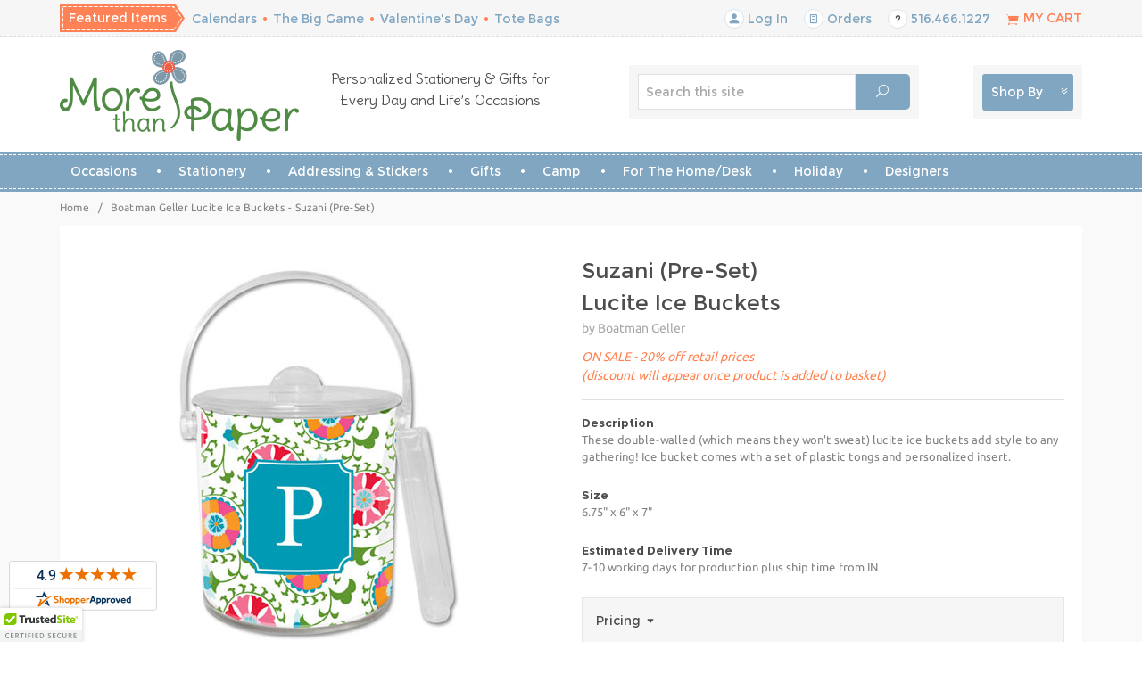

--- FILE ---
content_type: text/html; charset=utf-8
request_url: https://www.morethanpaper.com/BG-IB20-Pre-Set.htm
body_size: 27132
content:
<!DOCTYPE html><html lang="en" class="no-js" xmlns:fb="https://ogp.me/ns/fb#"><head><script type="text/javascript">
var MMThemeBreakpoints =
[
{
"code":	"mobile",
"name":	"Mobile",
"start":	{
"unit": "px",
"value": ""
}
,
"end":	{
"unit": "em",
"value": "39.999"
}
}
,{
"code":	"tablet",
"name":	"Tablet",
"start":	{
"unit": "px",
"value": ""
}
,
"end":	{
"unit": "em",
"value": "59.999"
}
}
];
</script>
<script type="text/javascript">
var json_url = "https:\/\/www.morethanpaper.com\/mm5\/json.mvc\u003F";
var json_nosessionurl = "https:\/\/www.morethanpaper.com\/mm5\/json.mvc\u003F";
var Store_Code = "MTP";
</script>
<script type="text/javascript" src="https://www.morethanpaper.com/mm5/clientside.mvc?T=900e34f0&amp;Module_Code=paypalcp&amp;Filename=runtime.js" integrity="sha512-A6/Hrcz8/r8OYVd2LYO313hk0S6tB5l/XeeOIIsdTxBuJqhAXWVVYIyDEomW+X+c75UgL0HeRe1C+MA3wdZSUw==" crossorigin="anonymous" async defer></script>
<script src="https://www.paypal.com/sdk/js?client-id=AcCNNzIa9VV_d1q2jFf4pNN33IIecvECC34nYq0EJIGN9EonWCRQD5JkXT_EDm6rOSCvnRE9g6JOGZXc&amp;merchant-id=YJ48AE56G4DL4&amp;currency=USD&amp;components=buttons,messages&amp;intent=authorize" data-partner-attribution-id="Miva_PCP"></script>
<script type="text/javascript" src="https://www.morethanpaper.com/mm5/clientside.mvc?T=900e34f0&amp;Filename=ajax.js" integrity="sha512-hBYAAq3Edaymi0ELd4oY1JQXKed1b6ng0Ix9vNMtHrWb3FO0tDeoQ95Y/KM5z3XmxcibnvbVujqgLQn/gKBRhA==" crossorigin="anonymous"></script>
<script type="text/javascript" src="https://www.morethanpaper.com/mm5/clientside.mvc?T=900e34f0&amp;Filename=runtime_ui.js" integrity="sha512-ZIZBhU8Ftvfk9pHoUdkXEXY8RZppw5nTJnFsMqX+3ViPliSA/Y5WRa+eK3vIHZQfqf3R/SXEVS1DJTjmKgVOOw==" crossorigin="anonymous"></script>
<script type="text/javascript" src="https://www.morethanpaper.com/mm5/clientside.mvc?T=900e34f0&amp;Module_Code=cmp-cssui-searchfield&amp;Filename=runtime.js" integrity="sha512-GT3fQyjPOh3ZvhBeXjc3+okpwb4DpByCirgPrWz6TaihplxQROYh7ilw9bj4wu+hbLgToqAFQuw3SCRJjmGcGQ==" crossorigin="anonymous"></script>
<script type="text/javascript">
var MMSearchField_Search_URL_sep = "https:\/\/www.morethanpaper.com\/search-637578.htm\u003FSearch=";
(function( obj, eventType, fn )
{
if ( obj.addEventListener )
{
obj.addEventListener( eventType, fn, false );
}
else if ( obj.attachEvent )
{
obj.attachEvent( 'on' + eventType, fn );
}
})( window, 'mmsearchfield_override', function()
{
MMSearchField.prototype.onMenuAppendHeader = function(){return null;}MMSearchField.prototype.onMenuAppendItem = function( data ){var span;span = newElement( 'span', null, null, null );span.innerHTML = data;return span;}MMSearchField.prototype.onMenuAppendStoreSearch = function( search_value ){var item;item = newElement( 'div', { 'class': 'mm_searchfield_menuitem mm_searchfield_menuitem_storesearch' }, null, null );item.element_text = newTextNode( 'Search store for product "' + search_value + '"', item );return item;}MMSearchField.prototype.onFocus = function( e ) { ; };MMSearchField.prototype.onBlur = function( e ) { ; };
} );
</script>
<title>Boatman Geller Lucite Ice Buckets - Suzani (Pre-Set): More Than Paper</title><base href="https://www.morethanpaper.com/mm5/" /><meta charset="utf-8" /><meta http-equiv="Content-Type" content="text/html; charset=utf-8" /><meta name="viewport" content="width=device-width, initial-scale=1" /><meta name="description" content="These double-walled &#40;which means they won't sweat&#41; lucite ice buckets add style to any gathering!" />
<meta name="keywords" content="Boatman Geller Lucite Ice Buckets,Suzani,Pre-Set" />
<link rel="canonical" href="https://www.morethanpaper.com/BG-IB20-Pre-Set.htm" /><meta name="twitter:card" content="summary_large_image"><meta name="twitter:site" content="@morethanpaper"><meta name="twitter:creator" content="@morethanpaper"><meta name="twitter:title" content="Boatman Geller Lucite Ice Buckets - Suzani &#40;Pre-Set&#41;"><meta name="twitter:description" content="Check out the deal on Boatman Geller Lucite Ice Buckets - Suzani &#40;Pre-Set&#41; at More Than Paper"><meta name="twitter:image:src" content="https://www.morethanpaper.com/IceBuckets/BoatmanGeller/Images/2011/Thumbnails/IB20-Pre-set-Stat-400.jpg"><meta property="og:title" content="Boatman Geller Lucite Ice Buckets - Suzani &#40;Pre-Set&#41;" /><meta property="og:type" content="product" /><meta property="og:image" content="https://www.morethanpaper.com/IceBuckets/BoatmanGeller/Images/2011/Thumbnails/IB20-Pre-set-Stat-400.jpg" /><meta property="og:url" content="https://www.morethanpaper.com/BG-IB20-Pre-Set.htm" /><meta property="og:site_name" content="More Than Paper" /><meta property="og:description" content="Check out the deal on Boatman Geller Lucite Ice Buckets - Suzani &#40;Pre-Set&#41; at More Than Paper" /><link rel="apple-touch-icon" sizes="180x180" href="/apple-touch-icon.png"><link rel="icon" type="image/png" href="/favicon-32x32.png" sizes="32x32"><link rel="icon" type="image/png" href="/favicon-16x16.png" sizes="16x16"><link rel="manifest" href="/manifest.json"><link rel="mask-icon" href="/safari-pinned-tab.svg" color="#5bbad5"><meta name="theme-color" content="#ffffff"><link href="../css/css.php?v=21" rel="stylesheet" /><link rel="preconnect" crossorigin href="//www.google-analytics.com" data-resource-group="css_list" data-resource-code="preconnect-google-analytics" /><link rel="preconnect" crossorigin href="https://www.googletagmanager.com" data-resource-group="css_list" data-resource-code="preconnect-google-tag-manager" /><!--[if lt IE 9]><script src="../js/modernizr.js"></script><script src="../js/respond.min.js"></script><![endif]--><link href="../humans.txt" rel="author" /><script>var shopbydropdown = 'https://www.morethanpaper.com/shop-all.htm?get_dropdown=1';</script><!-- Facebook Pixel Code --><script>!function(f,b,e,v,n,t,s){if(f.fbq)return;n=f.fbq=function(){n.callMethod?n.callMethod.apply(n,arguments):n.queue.push(arguments)};if(!f._fbq)f._fbq=n;n.push=n;n.loaded=!0;n.version='2.0';n.queue=[];t=b.createElement(e);t.async=!0;t.src=v;s=b.getElementsByTagName(e)[0];s.parentNode.insertBefore(t,s)}(window,document,'script','https://connect.facebook.net/en_US/fbevents.js');fbq('init', '672154130091558'); fbq('track', 'PageView');</script><noscript><img height="1" width="1" src="https://www.facebook.com/tr?id=672154130091558&ev=PageView&noscript=1"/></noscript><!-- End Facebook Pixel Code --><!-- Pinterest Tag --><script>!function(e){if(!window.pintrk){window.pintrk = function () {window.pintrk.queue.push(Array.prototype.slice.call(arguments))};varn=window.pintrk;n.queue=[],n.version="3.0";vart=document.createElement("script");t.async=!0,t.src=e;varr=document.getElementsByTagName("script")[0];r.parentNode.insertBefore(t,r)}}("https://s.pinimg.com/ct/core.js");pintrk('load', '2613678457868', {em: '<user_email_address>'});pintrk('page');</script><noscript><img height="1" width="1" style="display:none;" alt=""src="https://ct.pinterest.com/v3/?event=init&tid=2613678457868&pd[em]=<hashed_email_address>&noscript=1" /></noscript><!-- end Pinterest Tag --><link type="text/css" media="all" rel="stylesheet" integrity="sha256-lWOXBr8vqpiy3pliCN1FmPIYkHdcr8Y0nc2BRMranrA= sha384-0K5gx4GPe3B0+RaqthenpKbJBAscHbhUuTd+ZmjJoHkRs98Ms3Pm2S4BvJqkmBdh sha512-wrhf+QxqNNvI+O73Y1XxplLd/Bt2GG2kDlyCGfeByKkupyZlAKZKAHXE2TM9/awtFar6eWl+W9hNO6Mz2QrA6Q==" crossorigin="anonymous" href="https://www.morethanpaper.com/mm5/json.mvc?Store_Code=MTP&amp;Function=CSSResource_Output&amp;CSSResource_Code=mm-theme-styles&T=eb889372" data-resource-group="modules" data-resource-code="mm-theme-styles" /><script type="text/javascript" data-resource-group="modules" data-resource-code="recaptcha_v3">
(() =>
{
var script;
script	= document.createElement( 'script' );
script.src	= 'https://www.google.com/recaptcha/api.js?render=6LcplCkrAAAAAFj7UfXDdza4tfyzJwPQpHfiu_FA';
document.documentElement.appendChild( script );
} )();
document.addEventListener( 'DOMContentLoaded', () =>
{
var form, element, elements, form_lookup;
form_lookup = new Array();
elements = document.querySelectorAll( 'form input\u005Bname\u003D\"Action\"\u005D\u005Bvalue\u003D\"AUTH\"\u005D, form \u005Bname\u003D\"Action\"\u005D\u005Bvalue\u003D\"ORDR,SHIP,CTAX,AUTH\"\u005D' )
for ( element of elements )
{
if ( element instanceof HTMLFormElement )	form = element;
else if ( element.form instanceof HTMLFormElement )	form = element.form;
else
{
form = null;
while ( element )
{
if ( element instanceof HTMLFormElement )
{
form = element;
break;
}
element = element.parentNode;
}
}
if ( form && ( form_lookup.indexOf( form ) === -1 ) )
{
form_lookup.push( form );
new Miva_reCAPTCHAv3_FormSubmitListener( form, 'payment_authorization' );
}
}
elements = document.querySelectorAll( 'form input\u005Bname\u003D\"Action\"\u005D\u005Bvalue\u003D\"EMPW\"\u005D' )
for ( element of elements )
{
if ( element instanceof HTMLFormElement )	form = element;
else if ( element.form instanceof HTMLFormElement )	form = element.form;
else
{
form = null;
while ( element )
{
if ( element instanceof HTMLFormElement )
{
form = element;
break;
}
element = element.parentNode;
}
}
if ( form && ( form_lookup.indexOf( form ) === -1 ) )
{
form_lookup.push( form );
new Miva_reCAPTCHAv3_FormSubmitListener( form, 'customer_forgot_password' );
}
}
elements = document.querySelectorAll( 'form input\u005Bname\u003D\"Action\"\u005D\u005Bvalue\u003D\"CSTR\"\u005D' )
for ( element of elements )
{
if ( element instanceof HTMLFormElement )	form = element;
else if ( element.form instanceof HTMLFormElement )	form = element.form;
else
{
form = null;
while ( element )
{
if ( element instanceof HTMLFormElement )
{
form = element;
break;
}
element = element.parentNode;
}
}
if ( form && ( form_lookup.indexOf( form ) === -1 ) )
{
form_lookup.push( form );
new Miva_reCAPTCHAv3_FormSubmitListener( form, 'customer_reset_password' );
}
}
elements = document.querySelectorAll( 'form input\u005Bname\u003D\"Action\"\u005D\u005Bvalue\u003D\"MMX_CONTACT_FORM_SUBMITTED\"\u005D' )
for ( element of elements )
{
if ( element instanceof HTMLFormElement )	form = element;
else if ( element.form instanceof HTMLFormElement )	form = element.form;
else
{
form = null;
while ( element )
{
if ( element instanceof HTMLFormElement )
{
form = element;
break;
}
element = element.parentNode;
}
}
if ( form && ( form_lookup.indexOf( form ) === -1 ) )
{
form_lookup.push( form );
new Miva_reCAPTCHAv3_FormSubmitListener( form, 'MMX_CONTACT_FORM_SUBMITTED' );
}
}
} );
class Miva_reCAPTCHAv3_FormSubmitListener
{
#form;
#submitting;
#event_submit;
#original_submit;
#recaptcha_action;
#event_fallback_submit;
constructor( form, recaptcha_action )
{
this.#form	= form;
this.#submitting	= false;
this.#original_submit	= form.submit;
this.#recaptcha_action	= recaptcha_action;
this.#event_fallback_submit	= () => { this.#form.submit(); };
this.#event_submit	= ( e ) =>
{
e.stopImmediatePropagation();
e.preventDefault();
//
// Trigger overwritten submit to build reCAPTCHAv3 response, where the original
// form submit will be restored in the callback and the "submit" listener removed.
//
this.#form.submit();
}
this.#form.submit	= () =>
{
if ( this.#submitting )
{
return;
}
this.#submitting = true;
Miva_reCAPTCHAv3_Submit( this.#recaptcha_action, ( token ) =>
{
var input_response;
this.#submitting	= false;
input_response	= document.createElement( 'input' );
input_response.type	= 'hidden';
input_response.name	= 'reCAPTCHAv3_Response';
input_response.value	= token;
this.#form.submit	= this.#original_submit;
this.#form.removeEventListener( 'submit', this.#event_submit, { capture: true } );
this.#form.appendChild( input_response );
if ( this.#form.requestSubmit )
{
this.#form.requestSubmit();
}
else
{
this.#form.addEventListener( 'submit', this.#event_fallback_submit );
this.#form.dispatchEvent( new Event( 'submit', { bubbles: true, cancelable: true } ) );
this.#form.removeEventListener( 'submit', this.#event_fallback_submit );
}
} );
};
this.#form.addEventListener( 'submit', this.#event_submit, { capture: true } );
}
}
function Miva_reCAPTCHAv3_Submit( recaptcha_action, callback )
{
try
{
grecaptcha.ready( () => {
try
{
grecaptcha.execute( '6LcplCkrAAAAAFj7UfXDdza4tfyzJwPQpHfiu_FA', { action: recaptcha_action } ).then( ( token ) => {
callback( token );
} );
}
catch ( e )
{
setTimeout( () => callback( 'recaptcha failed' ) );
}
} );
}
catch ( e )
{
setTimeout( () => callback( 'recaptcha failed' ) );
}
}
</script><meta name="facebook-domain-verification" content="fj8ieao5wev6ncozf92xm8ehaww9vf" /><style>.grecaptcha-badge { visibility: hidden; }</style><script data-resource-group="head_tag" data-resource-code="GTM-head-tag">(function(w,d,s,l,i){w[l]=w[l]||[];w[l].push({'gtm.start':new Date().getTime(),event:'gtm.js'});var f=d.getElementsByTagName(s)[0],j=d.createElement(s),dl=l!='dataLayer'?'&l='+l:'';j.async=true;j.src='https://www.googletagmanager.com/gtm.js?id='+i+dl;f.parentNode.insertBefore(j,f);})(window,document,'script','dataLayer','GTM-T7NQCF9');</script><script data-resource-group="head_tag" data-resource-code="GTM-dataLayer">var dataLayer = dataLayer || [];dataLayer.push({canonicalUri: '\/BG-IB20-Pre-Set.htm',canonicalUrl: 'https:\/\/www.morethanpaper.com\/BG-IB20-Pre-Set.htm',category: {code: '',name: ''},global: {action: '',basket: {basketId: 'provisional',custId: '0'},categoryCode: '',function: '',moduleFunction: '',productCode: 'BG-IB20-Pre-Set',screen: 'PROD',uiException: ''},page: {code: 'PROD',name: 'Product Display'},product: {code: 'BG-IB20-Pre-Set',name: 'Boatman Geller Lucite Ice Buckets - Suzani \u0028Pre-Set\u0029',sku: ''}});window.addEventListener('DOMContentLoaded', () => {document.querySelectorAll('form').forEach(form => {if (form.getAttribute('name')?.length) {return;}const identifier = form.elements?.Action?.value ?? form.dataset?.hook ?? form.querySelector('legend')?.innerText;if (identifier?.length) {form.name = identifier;}});});window.addEventListener('DOMContentLoaded', () => {let timeoutId;const debouncedSearch = (e) => {clearTimeout(timeoutId);timeoutId = setTimeout(() => {const search_term = e?.target?.value;if (!search_term?.length) {return;}dataLayer.push({event: 'search',search_term});}, 500);};const searchInputs = document.querySelectorAll('input[name="Search"]');searchInputs.forEach(input => {input.addEventListener('input', debouncedSearch)});});class MMXPromotionTracker {constructor() {window.addEventListener('DOMContentLoaded', () => {this.init();});}init() {this.promotions = document.querySelectorAll('[data-flex-item]');if (!this.promotions.length) {return;}this.promotionObserver = new IntersectionObserver((entries) => {this.observedCallback(entries);}, {threshold: [0.75]});this.promotions.forEach((promotion, i) => {this.promotionObserver.observe(promotion);promotion.addEventListener('click', (e) => {this.promotionClicked(promotion, e);});});}promotionClicked(promotion, e){let clickedLink = false;let products = [];let clickedHero;e.composedPath().forEach(item => {if (item.nodeName === 'A' || (item.nodeName === 'MMX-HERO' && item.dataset?.href?.length)) {clickedLink = true;}if (item.nodeName === 'MMX-HERO') {clickedHero = item;} else if (item.nodeName === 'MMX-PRODUCT-CAROUSEL') {const clickedProductIndex = [...item.shadowRoot.querySelectorAll('mmx-hero[slot="hero_slide"]')].findIndex(heroSlide => heroSlide === clickedHero);products = [item?.products[clickedProductIndex]];} else if (item.nodeName === 'MMX-FEATURED-PRODUCT') {products = [item?.product];}});if (clickedLink) {this.trackPromotion('select_promotion', promotion, products);}};trackPromotion(event, item, products = []) {dataLayer.push({ ecommerce: null });dataLayer.push({event,ecommerce: {creative_name: item.getAttribute('data-flex-item'),creative_slot: [...this.promotions].findIndex(promotion => promotion === item) + 1,items: this.productsToEcommerceItems(products),promotion_id: item.getAttribute('data-flex-component')}});};observedCallback(entries) {entries.forEach((entry, entryIndex) => {if (!entry.isIntersecting) {return;}this.trackPromotion('view_promotion', entry.target, entry.target?.products);});};productsToEcommerceItems(products = []) {if (!products?.length) {return [];}return products.map((item, i) => {return {item_id: item.code,item_name: item.name,item_sku: item?.sku,index: i,price: item.price,discount: item.base_price - item.price,quantity: 1}});}}new MMXPromotionTracker();dataLayer.push({ ecommerce: null });dataLayer.push({event: 'view_item',ecommerce: {currency: 'USD',value: '0',items: [{item_id: 'BG-IB20-Pre-Set',item_sku: '',item_name: 'Boatman Geller Lucite Ice Buckets - Suzani \u0028Pre-Set\u0029',price: '0',discount: '0',index: 0,item_brand: '',}]}});class ProductTracker {options = {additionalPriceSelector: '#price-value-additional, #js-additional-price, #js-price-value-additional',adprButtonSelector: '[data-hook="add-to-cart"], #js-add-to-cart',adprFormSelector: 'form[name="add"], #js-purchase-product',atwlButtonSelector: '[value="Add To Wish List" i], .t-product-layout-purchase__add-to-wish, #add-to-wishlist-wrap, [data-hook="add-to-wish-list"], .product-details__wish-list',priceSelector: '#price-value, #js-price-value'};constructor(options = {}) {this.options = {...this.options,...options};window.addEventListener('DOMContentLoaded', () => {this.init();});}init() {this.adprForm = this.options?.adprForm ?? document.querySelector(this.options.adprFormSelector);this.adprButton = this.options?.adprButton ?? document.querySelector(this.options.adprButtonSelector);this.atwlButton = this.options?.atwlButton ?? document.querySelector(this.options.atwlButtonSelector);this.price = this.options?.price ?? document.querySelector(this.options.priceSelector);this.additionalPrice = this.options?.additionalPrice ?? document.querySelector(this.options.additionalPriceSelector);if (this.adprForm?.nodeName !== 'FORM') {return;}this.listenForAddToCart();this.listenForAddToWishlist()}listenForAddToCart() {this.adprForm?.addEventListener('click', (e) => {if (e.target !== this.adprButton) {return;}this.trackAddTo('cart');}, { capture: true });this.adprButton?.addEventListener('click', (e) => {this.trackAddTo('cart');}, { capture: true });}listenForAddToWishlist() {this.atwlButton?.addEventListener('click', () => {this.trackAddTo('wishlist');});}trackAddTo(event) {const viewItem = dataLayer.find(item => item?.event === 'view_item');if (!this.adprForm.checkValidity() || viewItem?.ecommerce?.items?.length !== 1) {return;}const dataLayerItem = structuredClone(viewItem);const price = this.currencyToNumber(this.price?.innerText ?? 0);const additionalPrice = this.currencyToNumber(this.additionalPrice?.innerText ?? 0);const itemVariant = [...this.adprForm.querySelectorAll('[name*="Product_Attributes"][name*=":value"]:is([type="radio"]:checked, select)')].map(input => input.value).join(', ');dataLayer.push({ ecommerce: null });dataLayerItem.event = `add_to_${event}`;dataLayerItem.ecommerce.value = price;dataLayerItem.ecommerce.items[0].price = additionalPrice > 0 ? additionalPrice : price;dataLayerItem.ecommerce.items[0].discount = additionalPrice > 0 ? this.currencyToNumber(additionalPrice - price) : 0;dataLayerItem.ecommerce.items[0].quantity = this.adprForm.elements.Quantity.value;dataLayerItem.ecommerce.items[0].item_variant = itemVariant;dataLayer.push(dataLayerItem);return dataLayerItem;}currencyToNumber(value) {return Number(Number(String(value).replace(/[^\d.-]/g, '')).toFixed(2));}}new ProductTracker();</script></head><body id="js-PROD" class="prod single-column BG-IB20-Pre-Set"><script>(function(){ var s = document.createElement('script'), e = ! document.body ? document.querySelector('head') : document.body; s.src = 'https://acsbapp.com/apps/app/dist/js/app.js'; s.async = true; s.onload = function(){ acsbJS.init({ statementLink : '', footerHtml : '', hideMobile : false, hideTrigger : false, language : 'en', position : 'left', leadColor : '#515151', triggerColor : '#000000', triggerRadius : '50%', triggerPositionX : 'right', triggerPositionY : 'bottom', triggerIcon : 'people', triggerSize : 'small', triggerOffsetX : 20, triggerOffsetY : 20, mobile : { triggerSize : 'small', triggerPositionX : 'right', triggerPositionY : 'bottom', triggerOffsetX : 10, triggerOffsetY : 10, triggerRadius : '50%' } }); }; e.appendChild(s);}());</script>
<!--[if lt IE 9]> <p class="message closable message-info browsehappy align-center"><a href="#" class="close">&times;</a>You are using an <strong>outdated</strong> browser.<br />Please <a href="https://browsehappy.com/" target="_blank" rel="nofollow">upgrade your browser</a> to improve your experience.</p> <![endif]--><style>.purchase-form .product-attributes .error_radio, .product-attributes .error_radio{outline: 1px solid red;}@media only screen and (min-width: 960px){html.ipad nav#js-navigationbar .large-hide{display: block;}html.ipad nav#js-navigation-set .large-hide{display: none;}html.ipad .row.hide.medium-show.large-hide.mobile-navigation-bar {display: block;}html.ipad ul#js-navigation-set.desktop {display: none;}html.ipad #js-mobile-navigation ul#js-navigation-set{display: block;}html.ipad .navigation-set [data-rt-icon]:before {content: attr(data-rt-icon);font-family: 'Suivant';-webkit-font-smoothing: antialiased;-moz-osx-font-smoothing: grayscale;font-style: normal;font-variant: normal;font-weight: normal;line-height: 1;speak: none;text-transform: none;position:initial;}}</style><nav class="mobile-menu mobile-menu-left"><div class="row mobile-navigation-header"><a href="https://www.morethanpaper.com/customer-log-in-690645.htm" rel="nofollow" class="column one-third align-center bg-offwhite charcoal"><span data-rt-icon="&#x61;"></span><small>ACCOUNT</small></a><a href="https://www.morethanpaper.com/contact-us.htm" rel="nofollow" class="column one-third align-center bg-offwhite charcoal"><span data-icon="&#xe090;"></span><small>CONTACT</small></a><a href="https://www.morethanpaper.com/basket-contents.htm" rel="nofollow" class="column one-third align-center bg-orange white"><span data-rt-icon="&#x65;"></span><small>MY CART</small></a></div><div id="js-mobile-navigation" class="mobile-navigation"><ul id="js-navigation-set" class="navigation-set horizontal-mega-menu">
<li class="level-1 featured-items-mobile bg-orange white">
<span class="parent">Featured Items</span>
<ul>
<li class="level-2 featured-items-mobile"><span><a href="https://www.morethanpaper.com/Calendars.htm" target="_self">Calendars</a></span></li>
<li class="level-2 featured-items-mobile"><span><a href="https://www.morethanpaper.com/BigGame.htm" target="_self">The Big Game</a></span></li>
<li class="level-2 featured-items-mobile"><span><a href="https://www.morethanpaper.com/Valentines-Day.htm" target="_self">Valentine's Day</a></span></li>
<li class="level-2 featured-items-mobile"><span><a href="https://www.morethanpaper.com/Totes-Bags.htm" target="_self">Tote Bags</a></span></li>
</ul>
<span data-name="Featured Items" data-rt-icon="d" class="next white"></span>
</li>
<!-- end Mobile -->
<li class="level-1">
<span class="parent">Occasions</span>
<ul>
<li class="level-2">
<span class="parent">Announcements</span>
<ul>
<li class="level-3 ubuntu"><span><a href="https://www.morethanpaper.com/MovingCards.htm" target="_self">New Home</a></span></li>
<li class="level-3 ubuntu"><span><a href="https://www.morethanpaper.com/BirthAnnouncements-All.htm" target="_self">New Baby</a></span></li>
<li class="level-3 ubuntu"><span><a href="https://www.morethanpaper.com/PetLovers-Adoption.htm" target="_self">New Pet</a></span></li>
<li class="level-3 ubuntu"><span><a href="https://www.morethanpaper.com/Graduation-Invitations-Announcements.htm" target="_self">Graduation</a></span></li>
<li class="level-3 ubuntu"><span><a href="https://www.morethanpaper.com/SaveTheDate.htm" target="_self">Save The Date</a></span></li>
<li class="level-3 ubuntu"><span><a href="https://www.morethanpaper.com/SympathyNotes.htm" target="_self">Sympathy Notes</a></span></li>
</ul>
<span data-name="Announcements" data-rt-icon="d" class="next"></span>
</li>
<li class="level-2">
<span class="parent">Invitations</span>
<ul>
<li class="level-3 ubuntu"><span><a href="https://www.morethanpaper.com/Invitations-All.htm" target="_self">All Invitations</a></span></li>
<li class="level-3 ubuntu"><span><a href="https://www.morethanpaper.com/Invitations-Wedding.htm" target="_self">Wedding-related</a></span></li>
<li class="level-3 ubuntu"><span><a href="https://www.morethanpaper.com/Communion-Invitations.htm" target="_self">Communion</a></span></li>
<li class="level-3 ubuntu"><span><a href="https://www.morethanpaper.com/Children-Invitations.htm" target="_self">Kids Party</a></span></li>
<li class="level-3 ubuntu"><span><a href="https://www.morethanpaper.com/AdultInvitations.htm" target="_self">Adult Party</a></span></li>
<li class="level-3 ubuntu"><span><a href="https://www.morethanpaper.com/Graduation-Invitations.htm" target="_self">Graduation</a></span></li>
<li class="level-3 ubuntu"><span><a href="https://www.morethanpaper.com/Baby-Invitations.htm" target="_self">Baby-related</a></span></li>
<li class="level-3 ubuntu"><span><a href="/bar-bat-mitzvah-invitations.htm" target="_self">Bar/Bat Mitzvah</a></span></li>
<li class="level-3 ubuntu"><span><a href="https://www.morethanpaper.com/HolidayInvitations-Main.htm" target="_self">Christmas</a></span></li>
<li class="level-3 ubuntu"><span><a href="https://www.morethanpaper.com/Hanukkah-Invitations.htm" target="_self">Hanukkah</a></span></li>
<li class="level-3 ubuntu"><span><a href="https://www.morethanpaper.com/NewYear-Invitations.htm" target="_self">New Year's Eve</a></span></li>
<li class="level-3 ubuntu"><span><a href="https://www.morethanpaper.com/8x11_Blank.htm" target="_self">8 1/2&quot; x 11&quot; Sheets</a></span></li>
<li class="level-3 ubuntu"><span><a href="https://www.morethanpaper.com/Halloween-Invitations.htm" target="_self">Halloween</a></span></li>
<li class="level-3 ubuntu"><span><a href="https://www.morethanpaper.com/PAHINV-FC.htm" target="_self">Stick Figures</a></span></li>
</ul>
<span data-name="Invitations" data-rt-icon="d" class="next"></span>
</li>
<li class="level-2">
<span class="parent">Party Accessories</span>
<ul>
<li class="level-3 ubuntu"><span><a href="https://www.morethanpaper.com/Drinkware-FrostFlexCups.htm" target="_self">Cups</a></span></li>
<li class="level-3 ubuntu"><span><a href="https://www.morethanpaper.com/Entertaining-Napkins.htm" target="_self">Napkins</a></span></li>
<li class="level-3 ubuntu"><span><a href="https://www.morethanpaper.com/Entertaining-GuestTowels.htm" target="_self">Guest Towels</a></span></li>
<li class="level-3 ubuntu"><span><a href="https://www.morethanpaper.com/PenAtHand-CandyWrappers.htm" target="_self">Candy Wrappers</a></span></li>
<li class="level-3 ubuntu"><span><a href="https://www.morethanpaper.com/Namedrops-Banners.htm" target="_self">Banners</a></span></li>
</ul>
<span data-name="Party Accessories" data-rt-icon="d" class="next"></span>
</li>
<li class="level-2">
<span class="parent">Shop by Occasion</span>
<ul>
<li class="level-3 ubuntu"><span><a href="https://www.morethanpaper.com/search.htm?q=baptism" target="_self">Baptism</a></span></li>
<li class="level-3 ubuntu"><span><a href="https://www.morethanpaper.com/Communion.htm" target="_self">Communion</a></span></li>
<li class="level-3 ubuntu"><span><a href="https://www.morethanpaper.com/Graduation.htm" target="_self">Graduation</a></span></li>
<li class="level-3 ubuntu"><span><a href="https://www.morethanpaper.com/Camp-Main.htm" target="_self">Camp</a></span></li>
<li class="level-3 ubuntu"><span><a href="https://www.morethanpaper.com/SaveTheDate-Main.htm" target="_self">Save The Date</a></span></li>
<li class="level-3 ubuntu"><span><a href="https://www.morethanpaper.com/Wedding-Main.htm" target="_self">Wedding</a></span></li>
<li class="level-3 ubuntu"><span><a href="https://www.morethanpaper.com/BackToSchool-Main.htm" target="_self">Back to School</a></span></li>
</ul>
<span data-name="Shop by Occasion" data-rt-icon="d" class="next"></span>
</li>
<li class="level-2">
<span class="parent">Shop By Holiday</span>
<ul>
<li class="level-3 ubuntu"><span><a href="https://www.morethanpaper.com/Valentines-Day.htm" target="_self">Valentine's Day</a></span></li>
<li class="level-3 ubuntu"><span><a href="https://www.morethanpaper.com/StPatricks-Day.htm" target="_self">St. Patrick's Day</a></span></li>
<li class="level-3 ubuntu"><span><a href="https://www.morethanpaper.com/PurimCards.htm" target="_self">Purim</a></span></li>
<li class="level-3 ubuntu"><span><a href="https://www.morethanpaper.com/MardiGras.htm" target="_self">Mardi Gras</a></span></li>
<li class="level-3 ubuntu"><span><a href="https://www.morethanpaper.com/PassoverItems.htm" target="_self">Passover</a></span></li>
<li class="level-3 ubuntu"><span><a href="https://www.morethanpaper.com/Easter.htm" target="_self">Easter</a></span></li>
<li class="level-3 ubuntu"><span><a href="https://www.morethanpaper.com/MothersDay.htm" target="_self">Mother's Day</a></span></li>
<li class="level-3 ubuntu"><span><a href="https://www.morethanpaper.com/FathersDay-Main.htm" target="_self">Father's Day</a></span></li>
<li class="level-3 ubuntu"><span><a href="https://www.morethanpaper.com/FourthOfJuly.htm" target="_self">Fourth of July</a></span></li>
<li class="level-3 ubuntu"><span><a href="https://www.morethanpaper.com/JewishNewYearCards-Main.htm" target="_self">Jewish New Year</a></span></li>
<li class="level-3 ubuntu"><span><a href="https://www.morethanpaper.com/Halloween-Main.htm" target="_self">Halloween</a></span></li>
<li class="level-3 ubuntu"><span><a href="https://www.morethanpaper.com/Thanksgiving-Main.htm" target="_self">Thanksgiving</a></span></li>
<li class="level-3 ubuntu"><span><a href="https://www.morethanpaper.com/Hanukkah-Main.htm" target="_self">Hanukkah</a></span></li>
<li class="level-3 ubuntu"><span><a href="https://www.morethanpaper.com/WinterHolidayItems-Main.htm" target="_self">Christmas</a></span></li>
</ul>
<span data-name="Shop By Holiday" data-rt-icon="d" class="next"></span>
</li>
</ul>
<span data-name="Occasions" data-rt-icon="d" class="next"></span>
</li>
<li class="level-1">
<span class="parent">Stationery</span>
<ul>
<li class="level-2">
<span class="parent">Stationery Types</span>
<ul>
<li class="level-3 ubuntu"><span><a href="https://www.morethanpaper.com/Stationery-ForAdults-Main.htm" target="_self">Stationery for Adults</a></span></li>
<li class="level-3 ubuntu"><span><a href="https://www.morethanpaper.com/Stationery-ForKids-Main.htm" target="_self">Stationery for Babies/Kids</a></span></li>
<li class="level-3 ubuntu"><span><a href="https://www.morethanpaper.com/FamilyStationery.htm" target="_self">Stationery for Families</a></span></li>
<li class="level-3 ubuntu"><span><a href="https://www.morethanpaper.com/Notepads-Main.htm" target="_self">Notepads</a></span></li>
<li class="level-3 ubuntu"><span><a href="https://www.morethanpaper.com/MemoSheets.htm" target="_self">Memo Sheets</a></span></li>
<li class="level-3 ubuntu"><span><a href="https://www.morethanpaper.com/Camp-Stationery-Postcards.htm" target="_self">Camp Stationery</a></span></li>
<li class="level-3 ubuntu"><span><a href="https://www.morethanpaper.com/BusinessStationery.htm" target="_self">Business Stationery</a></span></li>
<li class="level-3 ubuntu"><span><a href="https://www.morethanpaper.com/PAHStationery.htm" target="_self">Stick Figures</a></span></li>
<li class="level-3 ubuntu"><span><a href="https://www.morethanpaper.com/SympathyNotes.htm" target="_self">Sympathy Notes</a></span></li>
<li class="level-3 ubuntu"><span><a href="https://www.morethanpaper.com/CallingCards-GiftEnclosureCards.htm" target="_self">Calling Cards/Gift Enclosures</a></span></li>
<li class="level-3 ubuntu"><span><a href="https://www.morethanpaper.com/BackToSchool-Pads-PersonalizedNotebooks.htm" target="_self">Notebooks</a></span></li>
<li class="level-3 ubuntu"><span><a href="https://www.morethanpaper.com/StickyNotes-Main.htm" target="_self">Sticky Notes</a></span></li>
<li class="level-3 ubuntu"><span><a href="https://www.morethanpaper.com/Create-Your-Own-Stationery.htm" target="_self">Create-Your-Own</a></span></li>
<li class="level-3 ubuntu"><span><a href="https://www.morethanpaper.com/Graduation-Stationery.htm" target="_self">Graduation Stationery</a></span></li>
</ul>
<span data-name="Stationery Types" data-rt-icon="d" class="next"></span>
</li>
<li class="level-2">
<span class="parent"><a href="https://www.morethanpaper.com/Camp-Stationery-Postcards.htm" target="_self">Camp Stationery</a></span>
<ul>
<li class="level-3 ubuntu"><span><a href="https://www.morethanpaper.com/Camp-Stationery-Postcards-Stationery-Cards.htm" target="_self">Folded &amp; Flat Notes</a></span></li>
<li class="level-3 ubuntu"><span><a href="https://www.morethanpaper.com/Camp-Stationery-Postcards-Postcards.htm" target="_self">Postcards</a></span></li>
<li class="level-3 ubuntu"><span><a href="https://www.morethanpaper.com/Camp-Pads.htm" target="_self">Pads &amp; Pad/Label Sets</a></span></li>
<li class="level-3 ubuntu"><span><a href="https://www.morethanpaper.com/Camp-Stationery-Postcards-Fill-inPostcards.htm" target="_self">Fill-Ins</a></span></li>
<li class="level-3 ubuntu"><span><a href="https://www.morethanpaper.com/Camp-Stationery-Postcards-LetterFromHome.htm" target="_self">Letters from Home</a></span></li>
<li class="level-3 ubuntu"><span><a href="https://www.morethanpaper.com/Camp-CallingCards.htm" target="_self">Keep In Touch Cards</a></span></li>
<li class="level-3 ubuntu"><span><a href="https://www.morethanpaper.com/Camp-Pads-Activity.htm" target="_self">Activity Pads</a></span></li>
</ul>
<span data-name="Camp Stationery" data-rt-icon="d" class="next"></span>
</li>
<li class="level-2">
<span class="parent"><a href="https://www.morethanpaper.com/BlankStockStationery.htm" target="_self">Blank Stock</a></span>
<ul>
<li class="level-3 ubuntu"><span><a href="https://www.morethanpaper.com/8x11_Blank.htm" target="_self">8.5 x 11 Sheets</a></span></li>
<li class="level-3 ubuntu"><span><a href="https://www.morethanpaper.com/Stationery-ForStampers.htm" target="_self">Stationery for Stampers</a></span></li>
<li class="level-3 ubuntu"><span><a href="https://www.morethanpaper.com/BoxStationerySets.htm" target="_self">Boxed Stationery Sets</a></span></li>
</ul>
<span data-name="Blank Stock" data-rt-icon="d" class="next"></span>
</li>
<li class="level-2">
<span class="parent"><a href="https://www.morethanpaper.com/Stationery-ByDesigner.htm" target="_self">By Designer</a></span>
<ul>
<li class="level-3 ubuntu"><span><a href="https://www.morethanpaper.com/BoatmanGeller-Stationery.htm" target="_self">Boatman Geller</a></span></li>
<li class="level-3 ubuntu"><span><a href="https://www.morethanpaper.com/SCB-Stationery.htm" target="_self">Stacy Claire Boyd</a></span></li>
<li class="level-3 ubuntu"><span><a href="https://www.morethanpaper.com/Crane-Stationery.htm" target="_self">Crane &amp; Co.</a></span></li>
<li class="level-3 ubuntu"><span><a href="https://www.morethanpaper.com/RytexStationery.htm" target="_self">Rytex</a></span></li>
<li class="level-3 ubuntu"><span><a href="https://www.morethanpaper.com/EmbossedGraphics-Stationery.htm" target="_self">Embossed Graphics</a></span></li>
<li class="level-3 ubuntu"><span><a href="https://www.morethanpaper.com/RBC-Stationery.htm" target="_self">Roseanne Beck</a></span></li>
<li class="level-3 ubuntu"><span><a href="https://www.morethanpaper.com/TND-ThankYouNotes.htm" target="_self">take note! designs</a></span></li>
<li class="level-3 ubuntu"><span><a href="https://www.morethanpaper.com/PMP-Stationery-ED2010.htm" target="_self">PicMe! Prints</a></span></li>
<li class="level-3 ubuntu"><span><a href="https://www.morethanpaper.com/ModernPosh-Stationery-ThankYouNotes.htm" target="_self">Modern Posh</a></span></li>
<li class="level-3 ubuntu"><span><a href="https://www.morethanpaper.com/SparkAndSpark-Stationery.htm" target="_self">Spark &amp; Spark</a></span></li>
<li class="level-3 ubuntu"><span><a href="https://www.morethanpaper.com/ThreeBees-Stationery.htm" target="_self">Three Bees</a></span></li>
<li class="level-3 ubuntu"><span><a href="https://www.morethanpaper.com/PrintsCharming-Stationery.htm" target="_self">Prints Charming</a></span></li>
<li class="level-3 ubuntu"><span><a href="https://www.morethanpaper.com/Chatsworth-Stationery-RobinMaguire.htm" target="_self">Robin Maguire</a></span></li>
<li class="level-3 ubuntu"><span><a href="https://www.morethanpaper.com/Inkwell-FoldedNoteStationery.htm" target="_self">Inkwell</a></span></li>
<li class="level-3 ubuntu"><span><a href="https://www.morethanpaper.com/KellyHughes-Stationery.htm" target="_self">Kelly Hughes Design</a></span></li>
<li class="level-3 ubuntu"><span><a href="https://www.morethanpaper.com/StarfishArt-CustomStationery.htm" target="_self">Starfish Art</a></span></li>
<li class="level-3 ubuntu"><span><a href="https://www.morethanpaper.com/GreatGifts-Stationery.htm" target="_self">The Chatsworth Collection</a></span></li>
<li class="level-3 ubuntu"><span><a href="https://www.morethanpaper.com/PAHStationery.htm" target="_self">Pen At Hand Stick Figures</a></span></li>
<li class="level-3 ubuntu"><span><a href="https://www.morethanpaper.com/BonnieMarcus-Stationery.htm" target="_self">Bonnie Marcus</a></span></li>
<li class="level-3 ubuntu"><span><a href="https://www.morethanpaper.com/LLD-Stationery.htm" target="_self">Little Lamb Design</a></span></li>
<li class="level-3 ubuntu"><span><a href="https://www.morethanpaper.com/InvitingCo-Stationery.htm" target="_self">Inviting Co.</a></span></li>
</ul>
<span data-name="By Designer" data-rt-icon="d" class="next"></span>
</li>
</ul>
<span data-name="Stationery" data-rt-icon="d" class="next"></span>
</li>
<li class="level-1">
<span class="parent">Addressing &amp; Stickers</span>
<ul>
<li class="level-2">
<span class="parent">For Paper</span>
<ul>
<li class="level-3 ubuntu"><span><a href="https://www.morethanpaper.com/AddressLabels-Main.htm" target="_self">Address Labels</a></span></li>
<li class="level-3 ubuntu"><span><a href="https://www.morethanpaper.com/AddressStampers.htm" target="_self">Stampers &amp; Accessories</a></span></li>
<li class="level-3 ubuntu"><span><a href="https://www.morethanpaper.com/GiftStickers.htm" target="_self">Gift Stickers</a></span></li>
<li class="level-3 ubuntu"><span><a href="https://www.morethanpaper.com/ShippingLabels.htm" target="_self">Shipping Labels</a></span></li>
<li class="level-3 ubuntu"><span><a href="https://www.morethanpaper.com/Embossers.htm" target="_self">Embossers</a></span></li>
<li class="level-3 ubuntu"><span><a href="https://www.morethanpaper.com/EnvelopeSeals.htm" target="_self">Envelope Seals</a></span></li>
</ul>
<span data-name="For Paper" data-rt-icon="d" class="next"></span>
</li>
<li class="level-2">
<span class="parent">For Clothing</span>
<ul>
<li class="level-3 ubuntu"><span><a href="https://www.morethanpaper.com/ClothingStickers.htm" target="_self">Stickers</a></span></li>
<li class="level-3 ubuntu"><span><a href="https://www.morethanpaper.com/ClothingStampers.htm" target="_self">Stampers</a></span></li>
</ul>
<span data-name="For Clothing" data-rt-icon="d" class="next"></span>
</li>
<li class="level-2">
<span class="parent">Stampers by Designer</span>
<ul>
<li class="level-3 ubuntu"><span><a href="https://www.morethanpaper.com/MasonRow-Stamps.htm" target="_self">Mason Row</a></span></li>
<li class="level-3 ubuntu"><span><a href="https://www.morethanpaper.com/TDW-CustomStampers.htm" target="_self">Three Designing Women</a></span></li>
<li class="level-3 ubuntu"><span><a href="https://www.morethanpaper.com/PSAEssentials-CustomStampers.htm" target="_self">PSA Essentials</a></span></li>
<li class="level-3 ubuntu"><span><a href="https://www.morethanpaper.com/PenAtHand-Stampers.htm" target="_self">Pen At Hand Stick Figures</a></span></li>
<li class="level-3 ubuntu"><span><a href="https://www.morethanpaper.com/MTP-CustomStampers.htm" target="_self">More Than Paper</a></span></li>
<li class="level-3 ubuntu"><span><a href="https://www.morethanpaper.com/BoatmanGeller-Stampers.htm" target="_self">Boatman Geller</a></span></li>
</ul>
<span data-name="Stampers by Designer" data-rt-icon="d" class="next"></span>
</li>
<li class="level-2">
<span class="parent"><a href="https://www.morethanpaper.com/AddressLabels-Main.htm" target="_self">Address Labels</a></span>
<ul>
<li class="level-3 ubuntu"><span><a href="https://www.morethanpaper.com/Basic-Budget-AddressLabels.htm" target="_self">Basic/Budget Labels</a></span></li>
<li class="level-3 ubuntu"><span><a href="https://www.morethanpaper.com/Camp-Labels-Stickers.htm" target="_self">Camp Address Labels</a></span></li>
<li class="level-3 ubuntu"><span><a href="https://www.morethanpaper.com/HolidayAddressLabels.htm" target="_self">Holiday Address Labels</a></span></li>
</ul>
<span data-name="Address Labels" data-rt-icon="d" class="next"></span>
</li>
<li class="level-2">
<span class="parent">Ink Pad Refill How-To Videos</span>
<ul>
<li class="level-3 ubuntu"><span><a href="/tdw-ink-pad-refill-video.htm" target="_self">Three Designing Women</a></span></li>
</ul>
<span data-name="Ink Pad Refill How-To Videos" data-rt-icon="d" class="next"></span>
</li>
</ul>
<span data-name="Addressing & Stickers" data-rt-icon="d" class="next"></span>
</li>
<li class="level-1">
<span class="parent">Gifts</span>
<ul>
<li class="level-2">
<span class="parent">Popular Gifts</span>
<ul>
<li class="level-3 ubuntu"><span><a href="https://www.morethanpaper.com/GreatGifts.htm" target="_self">Great Gifts! Album</a></span></li>
<li class="level-3 ubuntu"><span><a href="https://www.morethanpaper.com/StateItems-Main.htm" target="_self">State Pride Items</a></span></li>
<li class="level-3 ubuntu"><span><a href="https://www.morethanpaper.com/Entertaining-Coasters.htm" target="_self">Coasters</a></span></li>
<li class="level-3 ubuntu"><span><a href="https://www.morethanpaper.com/Entertaining-GuestTowels.htm" target="_self">Guest Towels</a></span></li>
<li class="level-3 ubuntu"><span><a href="https://www.morethanpaper.com/Totes-Bags.htm" target="_self">Totes &amp; Other Bags</a></span></li>
<li class="level-3 ubuntu"><span><a href="https://www.morethanpaper.com/Coolers.htm" target="_self">Coolers</a></span></li>
<li class="level-3 ubuntu"><span><a href="https://www.morethanpaper.com/CosmeticBags.htm" target="_self">Cosmetic Bags</a></span></li>
<li class="level-3 ubuntu"><span><a href="https://www.morethanpaper.com/CalendarPads-DesktopCalendars.htm" target="_self">Desktop Calendars</a></span></li>
<li class="level-3 ubuntu"><span><a href="https://www.morethanpaper.com/Candles.htm" target="_self">Candles</a></span></li>
<li class="level-3 ubuntu"><span><a href="https://www.morethanpaper.com/HomeDecor-Trays.htm" target="_self">Trays</a></span></li>
<li class="level-3 ubuntu"><span><a href="https://www.morethanpaper.com/Entertaining-ServingPieces-Platters.htm" target="_self">Platters</a></span></li>
<li class="level-3 ubuntu"><span><a href="https://www.morethanpaper.com/Engraved-Embroidered-Gift-Items.htm" target="_self">Embroidered Items</a></span></li>
<li class="level-3 ubuntu"><span><a href="https://www.morethanpaper.com/Clothing-Footwear-Main.htm" target="_self">Clothing &amp; Footwear</a></span></li>
<li class="level-3 ubuntu"><span><a href="https://www.morethanpaper.com/Holiday-Ornaments-All.htm" target="_self">Holiday Ornaments</a></span></li>
<li class="level-3 ubuntu"><span><a href="https://www.morethanpaper.com/Gifts-PhotoFrames.htm" target="_self">Picture Frames</a></span></li>
<li class="level-3 ubuntu"><span><a href="https://www.morethanpaper.com/WallArt-Main.htm" target="_self">Wall Art</a></span></li>
<li class="level-3 ubuntu"><span><a href="https://www.morethanpaper.com/ShopByCollege.htm" target="_self">College Items</a></span></li>
<li class="level-3 ubuntu"><span><a href="https://www.morethanpaper.com/LuggageIDTags.htm" target="_self">Luggage/ID Tags</a></span></li>
<li class="level-3 ubuntu"><span><a href="https://www.morethanpaper.com/GlassTrays.htm" target="_self">Glass Trays</a></span></li>
<li class="level-3 ubuntu"><span><a href="https://www.morethanpaper.com/PetLovers-Main.htm" target="_self">Items for Pet Lovers</a></span></li>
<li class="level-3 ubuntu"><span><a href="https://www.morethanpaper.com/CornholeBoardSets.htm" target="_self">Cornhole Board Sets</a></span></li>
</ul>
<span data-name="Popular Gifts" data-rt-icon="d" class="next"></span>
</li>
<li class="level-2">
<span class="parent">Gift Accessories</span>
<ul>
<li class="level-3 ubuntu"><span><a href="https://www.morethanpaper.com/HangingGiftTags.htm" target="_self">Gift Tags</a></span></li>
<li class="level-3 ubuntu"><span><a href="https://www.morethanpaper.com/CallingCards-GiftEnclosureCards.htm" target="_self">Gift Enclosure Cards</a></span></li>
<li class="level-3 ubuntu"><span><a href="https://www.morethanpaper.com/Entertaining-WineTags.htm" target="_self">Wine Tags</a></span></li>
<li class="level-3 ubuntu"><span><a href="https://www.morethanpaper.com/GiftStickers.htm" target="_self">Gift Stickers</a></span></li>
<li class="level-3 ubuntu"><span><a href="https://www.morethanpaper.com/CandyWrappers.htm" target="_self">Candy Wrappers</a></span></li>
<li class="level-3 ubuntu"><span><a href="https://www.morethanpaper.com/Namedrops-Banners.htm" target="_self">Banners</a></span></li>
<li class="level-3 ubuntu"><span><a href="https://www.morethanpaper.com/ShippingLabels.htm" target="_self">Shipping Labels</a></span></li>
</ul>
<span data-name="Gift Accessories" data-rt-icon="d" class="next"></span>
</li>
<li class="level-2">
<span class="parent"><a href="https://www.morethanpaper.com/GiftCertificates.htm" target="_self">Gift Certificates</a></span>
<ul>
<li class="level-3 ubuntu"><span><a href="https://www.morethanpaper.com/GiftCertificates.htm" target="_self">Gift Certificates</a></span></li>
<li class="level-3 ubuntu"><span><a href="https://www.morethanpaper.com/MTP-Gift-Certificate.htm" target="_self">For MTP Site</a></span></li>
<li class="level-3 ubuntu"><span><a href="https://www.morethanpaper.com/TDW-GiftCertificates.htm" target="_self">Three Designing Women Stampers</a></span></li>
<li class="level-3 ubuntu"><span><a href="https://www.morethanpaper.com/PSA-GiftCertificates.htm" target="_self">PSA Essentials Stampers</a></span></li>
</ul>
<span data-name="Gift Certificates" data-rt-icon="d" class="next"></span>
</li>
<li class="level-2">
<span class="parent">Gift Recipients</span>
<ul>
<li class="level-3 ubuntu"><span><a href="https://www.morethanpaper.com/TeacherGifts.htm" target="_self">Teachers</a></span></li>
<li class="level-3 ubuntu"><span><a href="https://www.morethanpaper.com/MothersDay.htm" target="_self">Mothers</a></span></li>
<li class="level-3 ubuntu"><span><a href="https://www.morethanpaper.com/FathersDay.htm" target="_self">Fathers</a></span></li>
<li class="level-3 ubuntu"><span><a href="https://www.morethanpaper.com/PetLovers-Main.htm" target="_self">Pet Lovers</a></span></li>
<li class="level-3 ubuntu"><span><a href="https://www.morethanpaper.com/GroomsmenGifts.htm" target="_self">Groomsmen</a></span></li>
<li class="level-3 ubuntu"><span><a href="https://www.morethanpaper.com/BridesmaidGifts.htm" target="_self">Bridesmaids</a></span></li>
<li class="level-3 ubuntu"><span><a href="https://www.morethanpaper.com/SororityItems.htm" target="_self">Sorority Members</a></span></li>
<li class="level-3 ubuntu"><span><a href="https://www.morethanpaper.com/Graduation-Gifts.htm" target="_self">Graduates</a></span></li>
<li class="level-3 ubuntu"><span><a href="https://www.morethanpaper.com/MedicalProfessionals.htm" target="_self">Medical Professionals</a></span></li>
<li class="level-3 ubuntu"><span><a href="https://www.morethanpaper.com/GiftsForBabies.htm" target="_self">Babies</a></span></li>
<li class="level-3 ubuntu"><span><a href="https://www.morethanpaper.com/GiftsForTeens-Tweens.htm" target="_self">Teens/Tweens</a></span></li>
<li class="level-3 ubuntu"><span><a href="https://www.morethanpaper.com/Gifts-Coaches.htm" target="_self">Coaches</a></span></li>
</ul>
<span data-name="Gift Recipients" data-rt-icon="d" class="next"></span>
</li>
<li class="level-2">
<span class="parent">Gifts by Occasion</span>
<ul>
<li class="level-3 ubuntu"><span><a href="https://www.morethanpaper.com/Gifts-BridalShower.htm" target="_self">Bridal Shower</a></span></li>
<li class="level-3 ubuntu"><span><a href="https://www.morethanpaper.com/StockingStuffers.htm" target="_self">Stocking Stuffers</a></span></li>
<li class="level-3 ubuntu"><span><a href="https://www.morethanpaper.com/HolidayGiftIdeas-Main.htm" target="_self">Quick Holiday Gifts</a></span></li>
</ul>
<span data-name="Gifts by Occasion" data-rt-icon="d" class="next"></span>
</li>
</ul>
<span data-name="Gifts" data-rt-icon="d" class="next"></span>
</li>
<li class="level-1">
<span class="parent"><a href="https://www.morethanpaper.com/Camp-Main.htm" target="_self">Camp</a></span>
<ul>
<li class="level-2">
<span class="parent"><a href="https://www.morethanpaper.com/Camp.htm" target="_self">All Camp Items</a></span>
<ul>
<li class="level-3 ubuntu"><span><a href="https://www.morethanpaper.com/Camp-NotePadSets.htm#/?_=1&amp;resultsPerPage=96&amp;page=1" target="_self">Notepad &amp; Label Sets</a></span></li>
<li class="level-3 ubuntu"><span><a href="https://www.morethanpaper.com/Camp-ForTheBunk.htm" target="_self">For The Bunk</a></span></li>
<li class="level-3 ubuntu"><span><a href="https://www.morethanpaper.com/Camp-IDTags.htm" target="_self">Luggage &amp; ID Tags</a></span></li>
<li class="level-3 ubuntu"><span><a href="https://www.morethanpaper.com/Camp-Stationery-Postcards-LetterFromHome.htm" target="_self">Letters From Home</a></span></li>
<li class="level-3 ubuntu"><span><a href="https://www.morethanpaper.com/Camp-Postcards.htm" target="_self">Camp Postcards</a></span></li>
<li class="level-3 ubuntu"><span><a href="https://www.morethanpaper.com/Camp-ClothingLabels.htm" target="_self">Accessory &amp; Clothing Labels</a></span></li>
<li class="level-3 ubuntu"><span><a href="https://www.morethanpaper.com/Camp-Pillows-Pillowcases.htm" target="_self">Pillowcases</a></span></li>
<li class="level-3 ubuntu"><span><a href="https://www.morethanpaper.com/PenAtHand-Camp-All.htm" target="_self">Stick Figure Camp Items</a></span></li>
<li class="level-3 ubuntu"><span><a href="https://www.morethanpaper.com/Camp-Labels-Stickers.htm" target="_self">Labels &amp; Stickers</a></span></li>
<li class="level-3 ubuntu"><span><a href="https://www.morethanpaper.com/Camp-Blankets.htm" target="_self">Blankets</a></span></li>
<li class="level-3 ubuntu"><span><a href="https://www.morethanpaper.com/Camp-CallingCards.htm" target="_self">Calling Cards</a></span></li>
<li class="level-3 ubuntu"><span><a href="https://www.morethanpaper.com/Camp-ClingIt.htm" target="_self">ClingIt Stickers</a></span></li>
<li class="level-3 ubuntu"><span><a href="https://www.morethanpaper.com/Camp-Clipboards.htm" target="_self">Clipboards</a></span></li>
<li class="level-3 ubuntu"><span><a href="https://www.morethanpaper.com/Camp-WaterBottles.htm" target="_self">Water Bottles</a></span></li>
<li class="level-3 ubuntu"><span><a href="https://www.morethanpaper.com/Camp-CosmeticBags.htm" target="_self">Cosmetic Bags</a></span></li>
<li class="level-3 ubuntu"><span><a href="https://www.morethanpaper.com/Camp-Rugs-Mats.htm" target="_self">Rugs &amp; Floor Mats</a></span></li>
<li class="level-3 ubuntu"><span><a href="https://www.morethanpaper.com/Camp-LaundryBags.htm" target="_self">Laundry Bags</a></span></li>
<li class="level-3 ubuntu"><span><a href="https://www.morethanpaper.com/Camp-MemoryBooks.htm" target="_self">Memory Books</a></span></li>
<li class="level-3 ubuntu"><span><a href="https://www.morethanpaper.com/Camp-Pads.htm" target="_self">Notepads</a></span></li>
<li class="level-3 ubuntu"><span><a href="https://www.morethanpaper.com/Camp-Stampers.htm" target="_self">Stampers</a></span></li>
<li class="level-3 ubuntu"><span><a href="https://www.morethanpaper.com/Camp-Stationery-Postcards.htm" target="_self">Stationery &amp; Postcards</a></span></li>
<li class="level-3 ubuntu"><span><a href="https://www.morethanpaper.com/Camp-BathWraps-BeachTowels.htm" target="_self">Bath Wraps &amp; Beach Towels</a></span></li>
</ul>
<span data-name="All Camp Items" data-rt-icon="d" class="next"></span>
</li>
</ul>
<span data-name="Camp" data-rt-icon="d" class="next"></span>
</li>
<li class="level-1">
<span class="parent">For The Home/Desk</span>
<ul>
<li class="level-2">
<span class="parent"><a href="https://www.morethanpaper.com/Drinkware-Main.htm" target="_self">Drinkware</a></span>
<ul>
<li class="level-3 ubuntu"><span><a href="https://www.morethanpaper.com/Entertaining-Mugs.htm" target="_self">Mugs</a></span></li>
<li class="level-3 ubuntu"><span><a href="https://www.morethanpaper.com/Drinkware-AcrylicCups.htm" target="_self">Acrylic Cups</a></span></li>
<li class="level-3 ubuntu"><span><a href="https://www.morethanpaper.com/Drinkware-FoamCups.htm" target="_self">Foam Cups</a></span></li>
<li class="level-3 ubuntu"><span><a href="https://www.morethanpaper.com/Drinkware-WineGlasses.htm" target="_self">Barware</a></span></li>
<li class="level-3 ubuntu"><span><a href="https://www.morethanpaper.com/Drinkware-Bottles.htm" target="_self">Water Bottles</a></span></li>
<li class="level-3 ubuntu"><span><a href="https://www.morethanpaper.com/Drinkware-FrostFlexCups.htm" target="_self">Reusable Flex Cups</a></span></li>
<li class="level-3 ubuntu"><span><a href="https://www.morethanpaper.com/Drinkware-BeerMug.htm" target="_self">Beer Steins</a></span></li>
<li class="level-3 ubuntu"><span><a href="https://www.morethanpaper.com/Drinkware-Tumbler.htm" target="_self">Travel Tumblers</a></span></li>
<li class="level-3 ubuntu"><span><a href="https://www.morethanpaper.com/Drinkware-Koozies.htm" target="_self">Bottle &amp; Can Koozies</a></span></li>
<li class="level-3 ubuntu"><span><a href="https://www.morethanpaper.com/Drinkware-Flasks.htm" target="_self">Flasks</a></span></li>
<li class="level-3 ubuntu"><span><a href="https://www.morethanpaper.com/Coolers.htm" target="_self">Cooler Totes</a></span></li>
<li class="level-3 ubuntu"><span><a href="https://www.morethanpaper.com/WineBottleCarriers.htm" target="_self">Wine Bottle Carriers</a></span></li>
<li class="level-3 ubuntu"><span><a href="https://www.morethanpaper.com/Drinkware-Pitchers.htm" target="_self">Pitchers</a></span></li>
</ul>
<span data-name="Drinkware" data-rt-icon="d" class="next"></span>
</li>
<li class="level-2">
<span class="parent"><a href="https://www.morethanpaper.com/Kitchen-Entertaining-Main.htm" target="_self">Kitchen &amp; Entertaining</a></span>
<ul>
<li class="level-3 ubuntu"><span><a href="https://www.morethanpaper.com/Entertaining-Coasters-Main.htm" target="_self">Coasters</a></span></li>
<li class="level-3 ubuntu"><span><a href="https://www.morethanpaper.com/Entertaining-Napkins.htm" target="_self">Napkins</a></span></li>
<li class="level-3 ubuntu"><span><a href="https://www.morethanpaper.com/Entertaining-GuestTowels.htm" target="_self">Guest Towels</a></span></li>
<li class="level-3 ubuntu"><span><a href="https://www.morethanpaper.com/Entertaining-PersonalizedPlates.htm" target="_self">Plates</a></span></li>
<li class="level-3 ubuntu"><span><a href="https://www.morethanpaper.com/Entertaining-MelamineBowls.htm" target="_self">Bowls</a></span></li>
<li class="level-3 ubuntu"><span><a href="https://www.morethanpaper.com/Entertaining-PersonalizedPlacemats.htm" target="_self">Placemats</a></span></li>
<li class="level-3 ubuntu"><span><a href="https://www.morethanpaper.com/Entertaining-ServingPieces.htm" target="_self">Serving Pieces</a></span></li>
<li class="level-3 ubuntu"><span><a href="https://www.morethanpaper.com/Entertaining-TabletopSets.htm" target="_self">Tabletop Sets</a></span></li>
<li class="level-3 ubuntu"><span><a href="https://www.morethanpaper.com/Entertaining-CuttingBoards.htm" target="_self">Cutting Boards</a></span></li>
<li class="level-3 ubuntu"><span><a href="https://www.morethanpaper.com/Entertaining-IceBuckets.htm" target="_self">Ice Buckets</a></span></li>
<li class="level-3 ubuntu"><span><a href="https://www.morethanpaper.com/RecipeCards-Boxes.htm" target="_self">Recipe Cards</a></span></li>
<li class="level-3 ubuntu"><span><a href="https://www.morethanpaper.com/Clothing-Aprons.htm" target="_self">Aprons</a></span></li>
<li class="level-3 ubuntu"><span><a href="https://www.morethanpaper.com/BBQAccessories.htm" target="_self">BBQ Accessories</a></span></li>
<li class="level-3 ubuntu"><span><a href="https://www.morethanpaper.com/SaltAndPepperShakers.htm" target="_self">Salt &amp; Pepper Shakers</a></span></li>
<li class="level-3 ubuntu"><span><a href="https://www.morethanpaper.com/LunchSacks-LunchBoxes.htm" target="_self">Lunch Boxes/Sacks</a></span></li>
<li class="level-3 ubuntu"><span><a href="https://www.morethanpaper.com/GlassTrays.htm" target="_self">Glass Trays</a></span></li>
<li class="level-3 ubuntu"><span><a href="https://www.morethanpaper.com/Entertaining-ServingPieces-LuciteTrays.htm" target="_self">Lucite Trays</a></span></li>
<li class="level-3 ubuntu"><span><a href="https://www.morethanpaper.com/Entertaining-Utensils.htm" target="_self">Utensils</a></span></li>
<li class="level-3 ubuntu"><span><a href="https://www.morethanpaper.com/Coolers.htm" target="_self">Coolers</a></span></li>
</ul>
<span data-name="Kitchen & Entertaining" data-rt-icon="d" class="next"></span>
</li>
<li class="level-2">
<span class="parent">Bed &amp; Bath</span>
<ul>
<li class="level-3 ubuntu"><span><a href="https://www.morethanpaper.com/HomeDecor-Towels.htm" target="_self">Beach/Bath Towels</a></span></li>
<li class="level-3 ubuntu"><span><a href="https://www.morethanpaper.com/Pillowcases.htm" target="_self">Pillowcases</a></span></li>
<li class="level-3 ubuntu"><span><a href="https://www.morethanpaper.com/Pillows-Main.htm" target="_self">Pillows</a></span></li>
<li class="level-3 ubuntu"><span><a href="https://www.morethanpaper.com/Camp-BathWraps.htm" target="_self">Bath Wraps</a></span></li>
<li class="level-3 ubuntu"><span><a href="https://www.morethanpaper.com/Entertaining-Soap.htm" target="_self">Soap</a></span></li>
<li class="level-3 ubuntu"><span><a href="https://www.morethanpaper.com/CosmeticBags.htm" target="_self">Cosmetic Bags</a></span></li>
<li class="level-3 ubuntu"><span><a href="https://www.morethanpaper.com/DoppKits.htm" target="_self">Dopp Kits</a></span></li>
<li class="level-3 ubuntu"><span><a href="https://www.morethanpaper.com/LaundryBags.htm" target="_self">Laundry Bags</a></span></li>
<li class="level-3 ubuntu"><span><a href="https://www.morethanpaper.com/Entertaining-GuestTowels.htm" target="_self">Guest Towels</a></span></li>
</ul>
<span data-name="Bed & Bath" data-rt-icon="d" class="next"></span>
</li>
<li class="level-2">
<span class="parent">Room &amp; Home Items</span>
<ul>
<li class="level-3 ubuntu"><span><a href="https://www.morethanpaper.com/WallArt-Main.htm" target="_self">Wall Art</a></span></li>
<li class="level-3 ubuntu"><span><a href="https://www.morethanpaper.com/HomeDecor-PictureFrames.htm" target="_self">Picture Frames</a></span></li>
<li class="level-3 ubuntu"><span><a href="https://www.morethanpaper.com/HomeDecor-Candles.htm" target="_self">Candles</a></span></li>
<li class="level-3 ubuntu"><span><a href="https://www.morethanpaper.com/HomeDecor-ThrowBlankets.htm" target="_self">Blankets</a></span></li>
<li class="level-3 ubuntu"><span><a href="https://www.morethanpaper.com/HomeDecor-Trays.htm" target="_self">Decorative Trays</a></span></li>
<li class="level-3 ubuntu"><span><a href="https://www.morethanpaper.com/HomeDecor-ForChristmas.htm" target="_self">Ornaments</a></span></li>
<li class="level-3 ubuntu"><span><a href="https://www.morethanpaper.com/Pillows-Main.htm" target="_self">Pillows</a></span></li>
<li class="level-3 ubuntu"><span><a href="https://www.morethanpaper.com/LuggageIDTags.htm" target="_self">Luggage/ID Tags</a></span></li>
<li class="level-3 ubuntu"><span><a href="https://www.morethanpaper.com/PetLovers-Main.htm" target="_self">Pet Accessories</a></span></li>
<li class="level-3 ubuntu"><span><a href="https://www.morethanpaper.com/GlassTrays.htm" target="_self">Glass Trays</a></span></li>
<li class="level-3 ubuntu"><span><a href="https://www.morethanpaper.com/Totes-Bags.htm" target="_self">Tote Bags</a></span></li>
<li class="level-3 ubuntu"><span><a href="https://www.morethanpaper.com/TravelBags.htm" target="_self">Travel Bags</a></span></li>
<li class="level-3 ubuntu"><span><a href="https://www.morethanpaper.com/StorageBins.htm" target="_self">Storage Bins</a></span></li>
</ul>
<span data-name="Room & Home Items" data-rt-icon="d" class="next"></span>
</li>
<li class="level-2">
<span class="parent">Desktop</span>
<ul>
<li class="level-3 ubuntu"><span><a href="https://www.morethanpaper.com/Calendars.htm" target="_self">Calendars</a></span></li>
<li class="level-3 ubuntu"><span><a href="https://www.morethanpaper.com/CalendarPads-Pads.htm" target="_self">Weekly Planners/Calendar Pads</a></span></li>
<li class="level-3 ubuntu"><span><a href="https://www.morethanpaper.com/BackToSchool-Bookmarks.htm" target="_self">Bookmarks</a></span></li>
<li class="level-3 ubuntu"><span><a href="https://www.morethanpaper.com/BackToSchool-Clipboards.htm" target="_self">Clipboards</a></span></li>
<li class="level-3 ubuntu"><span><a href="https://www.morethanpaper.com/StickyNotes-Main.htm" target="_self">Sticky Notes</a></span></li>
<li class="level-3 ubuntu"><span><a href="https://www.morethanpaper.com/LetterSheets.htm" target="_self">Letter Sheets</a></span></li>
<li class="level-3 ubuntu"><span><a href="https://www.morethanpaper.com/AddressStampers.htm" target="_self">Stampers &amp; Accessories</a></span></li>
<li class="level-3 ubuntu"><span><a href="https://www.morethanpaper.com/Embossers.htm" target="_self">Embossers</a></span></li>
<li class="level-3 ubuntu"><span><a href="https://www.morethanpaper.com/TechAccessories.htm" target="_self">Tech Accessories</a></span></li>
</ul>
<span data-name="Desktop" data-rt-icon="d" class="next"></span>
</li>
<li class="level-2">
<span>Other Items</span>
</li>
</ul>
<span data-name="For The Home/Desk" data-rt-icon="d" class="next"></span>
</li>
<li class="level-1">
<span class="parent"><a href="https://www.morethanpaper.com/HolidayItems-Main.htm" target="_self">Holiday</a></span>
<ul>
<li class="level-2">
<span class="parent">Shop By Holiday</span>
<ul>
<li class="level-3 ubuntu"><span><a href="https://www.morethanpaper.com/Valentines-Day.htm" target="_self">Valentine's Day</a></span></li>
<li class="level-3 ubuntu"><span><a href="https://www.morethanpaper.com/StPatricks-Day.htm" target="_self">St. Patrick's Day</a></span></li>
<li class="level-3 ubuntu"><span><a href="https://www.morethanpaper.com/PurimCards.htm" target="_self">Purim</a></span></li>
<li class="level-3 ubuntu"><span><a href="https://www.morethanpaper.com/MardiGras.htm" target="_self">Mardi Gras</a></span></li>
<li class="level-3 ubuntu"><span><a href="https://www.morethanpaper.com/PassoverItems.htm" target="_self">Passover</a></span></li>
<li class="level-3 ubuntu"><span><a href="https://www.morethanpaper.com/Easter.htm" target="_self">Easter</a></span></li>
<li class="level-3 ubuntu"><span><a href="https://www.morethanpaper.com/MothersDay.htm" target="_self">Mother's Day</a></span></li>
<li class="level-3 ubuntu"><span><a href="https://www.morethanpaper.com/FathersDay.htm" target="_self">Father's Day</a></span></li>
<li class="level-3 ubuntu"><span><a href="https://www.morethanpaper.com/FourthOfJuly.htm" target="_self">Fourth Of July</a></span></li>
<li class="level-3 ubuntu"><span><a href="https://www.morethanpaper.com/JewishNewYearCards-Main.htm" target="_self">Jewish New Year</a></span></li>
<li class="level-3 ubuntu"><span><a href="https://www.morethanpaper.com/Halloween-Main.htm" target="_self">Halloween</a></span></li>
<li class="level-3 ubuntu"><span><a href="https://www.morethanpaper.com/Thanksgiving-Main.htm" target="_self">Thanksgiving</a></span></li>
<li class="level-3 ubuntu"><span><a href="https://www.morethanpaper.com/Hanukkah-Main.htm" target="_self">Hanukkah</a></span></li>
<li class="level-3 ubuntu"><span><a href="https://www.morethanpaper.com/WinterHolidayItems-Main.htm" target="_self">Christmas</a></span></li>
<li class="level-3 ubuntu"><span><a href="https://www.morethanpaper.com/NewYear.htm" target="_self">New Year</a></span></li>
</ul>
<span data-name="Shop By Holiday" data-rt-icon="d" class="next"></span>
</li>
<li class="level-2">
<span class="parent"><a href="https://www.morethanpaper.com/WinterHolidayItems-Main.htm" target="_self">Winter Holiday Categories</a></span>
<ul>
<li class="level-3 ubuntu"><span><a href="https://www.morethanpaper.com/QuickTurn-HolidayCards-Main.htm" target="_self">Quick Turn Holiday Cards</a></span></li>
<li class="level-3 ubuntu"><span><a href="https://www.morethanpaper.com/HolidayGiftIdeas-Main.htm" target="_self">Quick Holiday Gifts</a></span></li>
<li class="level-3 ubuntu"><span><a href="https://www.morethanpaper.com/HolidayPhotoMountCards-Main.htm" target="_self">Photo Mount Cards</a></span></li>
<li class="level-3 ubuntu"><span><a href="https://www.morethanpaper.com/DigitalHolidayPhotoCards-Main.htm" target="_self">Digital Photo Cards</a></span></li>
<li class="level-3 ubuntu"><span><a href="https://www.morethanpaper.com/HolidayGreetingCards-Main.htm" target="_self">Greeting Cards</a></span></li>
<li class="level-3 ubuntu"><span><a href="https://www.morethanpaper.com/CorporateHolidayCards.htm" target="_self">Business Holiday Cards</a></span></li>
<li class="level-3 ubuntu"><span><a href="https://www.morethanpaper.com/HolidayInvitations.htm" target="_self">Invitations</a></span></li>
<li class="level-3 ubuntu"><span><a href="https://www.morethanpaper.com/BoxedHolidayCards.htm" target="_self">Boxed Cards &#40;Non-Personalized&#41;</a></span></li>
<li class="level-3 ubuntu"><span><a href="https://www.morethanpaper.com/HolidayCards-Foil.htm" target="_self">Holiday Cards with Foil</a></span></li>
<li class="level-3 ubuntu"><span><a href="https://www.morethanpaper.com/Holiday-Letterpress-HolidayCards.htm" target="_self">Letterpress Cards</a></span></li>
<li class="level-3 ubuntu"><span><a href="https://www.morethanpaper.com/Custom-HolidayPhotoCards-Mounted.htm" target="_self">Custom Photo Mount Cards</a></span></li>
<li class="level-3 ubuntu"><span><a href="https://www.morethanpaper.com/CharitableHolidayCards-Main.htm" target="_self">Charitable Holiday Cards</a></span></li>
<li class="level-3 ubuntu"><span><a href="https://www.morethanpaper.com/InterfaithGreetingCards.htm" target="_self">Interfaith Cards</a></span></li>
<li class="level-3 ubuntu"><span><a href="https://www.morethanpaper.com/HolidayGreetingCards-Calendars.htm" target="_self">Calendars Cards</a></span></li>
<li class="level-3 ubuntu"><span><a href="https://www.morethanpaper.com/HolidayCards-Peace.htm" target="_self">Peace-Themed Cards</a></span></li>
<li class="level-3 ubuntu"><span><a href="https://www.morethanpaper.com/HolidayAddressStamps.htm" target="_self">Stampers</a></span></li>
<li class="level-3 ubuntu"><span><a href="https://www.morethanpaper.com/HolidayAddressLabels.htm" target="_self">Address Labels</a></span></li>
<li class="level-3 ubuntu"><span><a href="https://www.morethanpaper.com/HolidayShippingLabels.htm" target="_self">Shipping Labels</a></span></li>
<li class="level-3 ubuntu"><span><a href="https://www.morethanpaper.com/HolidayGiftPackaging-Main.htm" target="_self">Gift Packaging</a></span></li>
<li class="level-3 ubuntu"><span><a href="https://www.morethanpaper.com/WinterHolidayItems-Entertaining.htm" target="_self">Entertaining</a></span></li>
<li class="level-3 ubuntu"><span><a href="https://www.morethanpaper.com/Stockings-SantaSacks.htm" target="_self">Stockings &amp; Santa Sacks</a></span></li>
<li class="level-3 ubuntu"><span><a href="https://www.morethanpaper.com/Holiday-Ornaments-All.htm" target="_self">Ornaments</a></span></li>
<li class="level-3 ubuntu"><span><a href="https://www.morethanpaper.com/Holiday-Cups-Napkins.htm" target="_self">Cups &amp; Napkins</a></span></li>
<li class="level-3 ubuntu"><span><a href="https://www.morethanpaper.com/HolidayStationery.htm" target="_self">Stationery &amp; Letterhead</a></span></li>
<li class="level-3 ubuntu"><span><a href="https://www.morethanpaper.com/HolidayDecor.htm" target="_self">Holiday Decor</a></span></li>
<li class="level-3 ubuntu"><span><a href="https://www.morethanpaper.com/StockingStuffers.htm" target="_self">Stocking Stuffers</a></span></li>
</ul>
<span data-name="Winter Holiday Categories" data-rt-icon="d" class="next"></span>
</li>
</ul>
<span data-name="Holiday" data-rt-icon="d" class="next"></span>
</li>
<li class="level-1">
<span class="parent"><a href="https://www.morethanpaper.com/Designer.htm" target="_self">Designers</a></span>
<ul>
<li class="level-2">
<span class="parent"><a href="https://www.morethanpaper.com/Designer.htm" target="_self">Shop All Designers</a></span>
<ul>
<li class="level-3 ubuntu"><span><a href="https://www.morethanpaper.com/Designer.htm" target="_self">Click Here to View All Designers</a></span></li>
</ul>
<span data-name="Shop All Designers" data-rt-icon="d" class="next"></span>
</li>
</ul>
<span data-name="Designers" data-rt-icon="d" class="next"></span>
</li>
<li class="level-1 shop-by-mobile bg-blue white">
<span class="parent">Shop By...</span>
<ul>
<li class="level-2 ubuntu"><span><a href="https://www.morethanpaper.com/shop-all.htm" target="_self">View All</a></span></li>
<li class="level-2 ubuntu"><span><a href="https://www.morethanpaper.com/Designer.htm" target="_self">Shop By Designer</a></span></li>
<li class="level-2 ubuntu"><span><a href="https://www.morethanpaper.com/ShopByOccasion.htm" target="_self">Shop By Occasion</a></span></li>
<li class="level-2 ubuntu"><span><a href="https://www.morethanpaper.com/SororityItems.htm" target="_self">Shop By Sorority</a></span></li>
<li class="level-2 ubuntu"><span><a href="https://www.morethanpaper.com/StateItems-Main.htm" target="_self">Shop By State</a></span></li>
<li class="level-2 ubuntu"><span><a href="https://www.morethanpaper.com/ShopByCollege.htm" target="_self">Shop By College</a></span></li>
</ul>
<span data-name="Shop By" data-rt-icon="d" class="next white"></span>
</li>
</ul>
<!-- End Mobile Nav -->
</div></nav><!-- end mobile-navigation --><div id="js-site-overlay" class="site-overlay"></div><!-- end site-overlay --><div id="js-site-wrapper" class="site-wrapper"><header id="js-header" class="header clearfix"><div class="pre-header clearfix top-bar"><nav class="row wrap"><div class="column large-three-fifths large-show hide nrp">
<div id="featured-items-wrap" class="clearfix">
<span id="featured-item-label" class="white float-left sprites sprites-featured-items-bar">Featured Items</span>
<ul class="inline-list horizontal-drop-down">
<li class="featured-item-list"><a href="https://www.morethanpaper.com/Calendars.htm" target="_self">Calendars</a></li>
<li class="featured-item-bullet">&bull;</li>
<li class="featured-item-list"><a href="https://www.morethanpaper.com/BigGame.htm" target="_self">The Big Game</a></li>
<li class="featured-item-bullet">&bull;</li>
<li class="featured-item-list"><a href="https://www.morethanpaper.com/Valentines-Day.htm" target="_self">Valentine's Day</a></li>
<li class="featured-item-bullet">&bull;</li>
<li class="featured-item-list"><a href="https://www.morethanpaper.com/Totes-Bags.htm" target="_self">Tote Bags</a></li>
</ul>
</div>
<!-- End Desktop -->
</div><div class="column large-two-fifths medium-align-right align-center" id="top-bar-right"><ul class="inline-list"><li><a href="https://www.morethanpaper.com/customer-account.htm"><span class="bg-white light-blue-border circle flip-icon"><img src="/mm5/graphics/00000001/account_icon_22.png" style="width: 14px;height: 14px;" class="nm5"></span> Log In</a></li><li><a href="https://www.morethanpaper.com/look-up-order-history.htm"><span data-rt-icon="&#X68;" class="bg-white light-blue-border circle"></span> Orders</a></li><li><span class="top-bar-item"><span data-icon="&#x75;" class="bg-white light-blue-border circle"></span><font color="7fa5c2">&nbsp;516.466.1227</font></span></li><li class="mini-basket"><a href="https://www.morethanpaper.com/basket-contents.htm" rel="nofollow" id="js-mini-basket" class="orange"><span data-rt-icon="&#x65;" class="orange"></span><span class="align-middle uppercase special-hide nm3"> My Cart <span id="js-mini-basket-count"&nbsp;&nbsp;</span></span></a></li></ul></div></nav></div><!-- end pre-header --><div id="js-main-header" class="row wrap main-header"><div class="mobile-main-header medium-all-hidden"><ul class="no-list"><li class="column one-sixth toggle-slide-left mobile-menu-button"><span data-icon="&#x61;"></span></li><li class="column two-thirds" id="mobile-logo"><a href="https://www.morethanpaper.com/" title="More Than Paper" class="align-center" rel="nofollow"><img src="graphics/00000001/more-than-paper-logo.png" alt="More Than Paper - Personalized Stationery & Gifts for  Every Day and Life’s Occasions" title="More Than Paper - Personalized Stationery & Gifts for  Every Day and Life’s Occasions" /></a></li><li id="js-mobile-basket-button" class="column one-sixth nlp mobile-basket-button"><span data-rt-icon="&#x65;" class="bg-orange white"><span class="notification bg-orange white basket-count">0</span></span></li></ul><div class="column wholenp" id="global-mobile-search"><form action="https://www.morethanpaper.com/search.htm" method="GET" id="js-global-mobile-search-form" class="column whole np" onsubmit="window.location.hash='';"><input type="search" name="q" value="" placeholder="Search this site" class="bg-white four-fifths search-bar column searchspring-query" /><button type="submit" class="button white bg-blue one-fifth search-btn column" data-icon="&#x55;"></button></form></div></div><a href="https://www.morethanpaper.com/" title="More Than Paper" class="column all-hidden medium-all-shown medium-one-fourth align-center medium-align-left" id="desktop-logo"><img src="graphics/00000001/more-than-paper-logo.png" alt="More Than Paper - Personalized Stationery & Gifts for  Every Day and Life’s Occasions" title="More Than Paper - Personalized Stationery & Gifts for  Every Day and Life’s Occasions" /></a><div class="column large-one-fourth align-center medium-two-fifths delius tagline medium-show hide">Personalized Stationery & Gifts for<br />Every Day and Life’s Occasions</div><div class="sticky-logo column large-half medium-three-fifths hide"><a href="https://www.morethanpaper.com/" target="_self"><img src="graphics/00000001/mtp_sticky.png" /></a></div><div class="column large-one-third large-show hide np" id="global-desktop-search"><div class="column medium-ten-twelfths medium-float-right float-none whole np"><form action="https://www.morethanpaper.com/search.htm" method="GET" id="js-global-search" class="column whole np" onsubmit="window.location.hash='';"><input type="search" name="q" value="" placeholder="Search this site" class="bg-white four-fifths search-bar column searchspring-query" /><button type="submit" class="button white bg-blue one-fifth search-btn column" data-icon="&#x55;"></button></form></div></div><div class="column one-sixth nlp medium-show hide" id="global-shop-by"><div class="column np inner large-four-sixths large-push-two-sixths"><div id="shop-by-dropdown" class="shopbydropdown_click"><div class="toggle-open">Shop By <span data-icon="&#x37;" class="float-right"></span></div><div id="shop-by-dropdown-wrap">Loading...</div></div></div></div><div id="js-mini-basket-container" class="column whole small-half large-one-third mini-basket-container"><div class="row mini-basket-content" data-itemcount="0" data-subtotal=""><h3 class="column whole normal np"><span class="inline-block">Shopping Cart</span></h3><div class="breaker clear"></div><h5 class="column whole align-center">Your cart is currently empty.</h5></div><div class="row"><div class="column half np"><a href="https://www.morethanpaper.com/mm5/merchant.mvc?Screen=BASK&amp;Store_Code=MTP" title="View Cart" class=" mwoneninefour button button-block button-medium button-square bg-gray charcoal uppercase">View Cart</a></div><div class="column half np"><a href="https://www.morethanpaper.com/mm5/merchant.mvc?Screen=OINF" title="Checkout" class=" mwoneninefour button button-block button-medium button-square bg-orange uppercase">Checkout</a></div></div><div class="row"><div class="column whole np"><a href="https://www.morethanpaper.com/customer-log-in-690645.htm?save=minibasket" class="button button-block bg-blue button-medium button-square uppercase">Log In to See Your Saved Items</a></div></div><div class="row"><div class="column whole button button-square align-center bg-transparent" data-icon="&#x36;"></div></div></div></div><!-- end main-header --><div class="clear"></div>
<nav id="js-navigation-bar" class="navigation-bar navigation_bar bg-blue white medium-show hide">
<div class="row hide medium-show large-hide mobile-navigation-bar">
<div class="column one-eighth align-left toggle-slide-left"><span data-icon="&#x61;"> Shop</span></div>
<div id="js-open-global-search--tablet" class="column one-twelfth float-right open-global-search--tablet" data-effect="mfp-move-from-top"><span data-rt-icon="&#x6a;"></span></div>
</div>
<!-- KAT TEST 2 -->
<ul id="js-navigation-set" class="navigation-set horizontal-mega-menu desktop">
<li class="level-1">
<span>Occasions</span>
<div class="dropdown">
<ul>
<li class="level-2 has-children">
<span>Announcements</span>
<ul>
<li class="level-3 ubuntu wrap"><span><a href="https://www.morethanpaper.com/MovingCards.htm" target="_self">New Home</a></span></li>
<li class="level-3 ubuntu wrap"><span><a href="https://www.morethanpaper.com/BirthAnnouncements-All.htm" target="_self">New Baby</a></span></li>
<li class="level-3 ubuntu wrap"><span><a href="https://www.morethanpaper.com/PetLovers-Adoption.htm" target="_self">New Pet</a></span></li>
<li class="level-3 ubuntu wrap"><span><a href="https://www.morethanpaper.com/Graduation-Invitations-Announcements.htm" target="_self">Graduation</a></span></li>
<li class="level-3 ubuntu wrap"><span><a href="https://www.morethanpaper.com/SaveTheDate.htm" target="_self">Save The Date</a></span></li>
<li class="level-3 ubuntu wrap"><span><a href="https://www.morethanpaper.com/SympathyNotes.htm" target="_self">Sympathy Notes</a></span></li>
</ul>
</li>
<li class="level-2 has-children">
<span>Invitations</span>
<ul>
<li class="level-3 ubuntu wrap"><span><a href="https://www.morethanpaper.com/Invitations-All.htm" target="_self">All Invitations</a></span></li>
<li class="level-3 ubuntu wrap"><span><a href="https://www.morethanpaper.com/Invitations-Wedding.htm" target="_self">Wedding-related</a></span></li>
<li class="level-3 ubuntu wrap"><span><a href="https://www.morethanpaper.com/Communion-Invitations.htm" target="_self">Communion</a></span></li>
<li class="level-3 ubuntu wrap"><span><a href="https://www.morethanpaper.com/Children-Invitations.htm" target="_self">Kids Party</a></span></li>
<li class="level-3 ubuntu wrap"><span><a href="https://www.morethanpaper.com/AdultInvitations.htm" target="_self">Adult Party</a></span></li>
<li class="level-3 ubuntu wrap"><span><a href="https://www.morethanpaper.com/Graduation-Invitations.htm" target="_self">Graduation</a></span></li>
<li class="level-3 ubuntu wrap"><span><a href="https://www.morethanpaper.com/Baby-Invitations.htm" target="_self">Baby-related</a></span></li>
<li class="level-3 ubuntu wrap"><span><a href="/bar-bat-mitzvah-invitations.htm" target="_self">Bar/Bat Mitzvah</a></span></li>
<li class="level-3 ubuntu wrap"><span><a href="https://www.morethanpaper.com/HolidayInvitations-Main.htm" target="_self">Christmas</a></span></li>
<li class="level-3 ubuntu wrap"><span><a href="https://www.morethanpaper.com/Hanukkah-Invitations.htm" target="_self">Hanukkah</a></span></li>
<li class="level-3 ubuntu wrap"><span><a href="https://www.morethanpaper.com/NewYear-Invitations.htm" target="_self">New Year's Eve</a></span></li>
<li class="level-3 ubuntu wrap"><span><a href="https://www.morethanpaper.com/8x11_Blank.htm" target="_self">8 1/2&quot; x 11&quot; Sheets</a></span></li>
<li class="level-3 ubuntu wrap"><span><a href="https://www.morethanpaper.com/Halloween-Invitations.htm" target="_self">Halloween</a></span></li>
<li class="level-3 ubuntu wrap"><span><a href="https://www.morethanpaper.com/PAHINV-FC.htm" target="_self">Stick Figures</a></span></li>
</ul>
</li>
<li class="level-2 has-children">
<span>Party Accessories</span>
<ul>
<li class="level-3 ubuntu wrap"><span><a href="https://www.morethanpaper.com/Drinkware-FrostFlexCups.htm" target="_self">Cups</a></span></li>
<li class="level-3 ubuntu wrap"><span><a href="https://www.morethanpaper.com/Entertaining-Napkins.htm" target="_self">Napkins</a></span></li>
<li class="level-3 ubuntu wrap"><span><a href="https://www.morethanpaper.com/Entertaining-GuestTowels.htm" target="_self">Guest Towels</a></span></li>
<li class="level-3 ubuntu wrap"><span><a href="https://www.morethanpaper.com/PenAtHand-CandyWrappers.htm" target="_self">Candy Wrappers</a></span></li>
<li class="level-3 ubuntu wrap"><span><a href="https://www.morethanpaper.com/Namedrops-Banners.htm" target="_self">Banners</a></span></li>
</ul>
</li>
<li class="level-2 has-children">
<span>Shop by Occasion</span>
<ul>
<li class="level-3 ubuntu wrap"><span><a href="https://www.morethanpaper.com/search.htm?q=baptism" target="_self">Baptism</a></span></li>
<li class="level-3 ubuntu wrap"><span><a href="https://www.morethanpaper.com/Communion.htm" target="_self">Communion</a></span></li>
<li class="level-3 ubuntu wrap"><span><a href="https://www.morethanpaper.com/Graduation.htm" target="_self">Graduation</a></span></li>
<li class="level-3 ubuntu wrap"><span><a href="https://www.morethanpaper.com/Camp-Main.htm" target="_self">Camp</a></span></li>
<li class="level-3 ubuntu wrap"><span><a href="https://www.morethanpaper.com/SaveTheDate-Main.htm" target="_self">Save The Date</a></span></li>
<li class="level-3 ubuntu wrap"><span><a href="https://www.morethanpaper.com/Wedding-Main.htm" target="_self">Wedding</a></span></li>
<li class="level-3 ubuntu wrap"><span><a href="https://www.morethanpaper.com/BackToSchool-Main.htm" target="_self">Back to School</a></span></li>
</ul>
</li>
<li class="level-2 has-children">
<span>Shop By Holiday</span>
<ul>
<li class="level-3 ubuntu wrap"><span><a href="https://www.morethanpaper.com/Valentines-Day.htm" target="_self">Valentine's Day</a></span></li>
<li class="level-3 ubuntu wrap"><span><a href="https://www.morethanpaper.com/StPatricks-Day.htm" target="_self">St. Patrick's Day</a></span></li>
<li class="level-3 ubuntu wrap"><span><a href="https://www.morethanpaper.com/PurimCards.htm" target="_self">Purim</a></span></li>
<li class="level-3 ubuntu wrap"><span><a href="https://www.morethanpaper.com/MardiGras.htm" target="_self">Mardi Gras</a></span></li>
<li class="level-3 ubuntu wrap"><span><a href="https://www.morethanpaper.com/PassoverItems.htm" target="_self">Passover</a></span></li>
<li class="level-3 ubuntu wrap"><span><a href="https://www.morethanpaper.com/Easter.htm" target="_self">Easter</a></span></li>
<li class="level-3 ubuntu wrap"><span><a href="https://www.morethanpaper.com/MothersDay.htm" target="_self">Mother's Day</a></span></li>
<li class="level-3 ubuntu wrap"><span><a href="https://www.morethanpaper.com/FathersDay-Main.htm" target="_self">Father's Day</a></span></li>
<li class="level-3 ubuntu wrap"><span><a href="https://www.morethanpaper.com/FourthOfJuly.htm" target="_self">Fourth of July</a></span></li>
<li class="level-3 ubuntu wrap"><span><a href="https://www.morethanpaper.com/JewishNewYearCards-Main.htm" target="_self">Jewish New Year</a></span></li>
<li class="level-3 ubuntu wrap"><span><a href="https://www.morethanpaper.com/Halloween-Main.htm" target="_self">Halloween</a></span></li>
<li class="level-3 ubuntu wrap"><span><a href="https://www.morethanpaper.com/Thanksgiving-Main.htm" target="_self">Thanksgiving</a></span></li>
<li class="level-3 ubuntu wrap"><span><a href="https://www.morethanpaper.com/Hanukkah-Main.htm" target="_self">Hanukkah</a></span></li>
<li class="level-3 ubuntu wrap"><span><a href="https://www.morethanpaper.com/WinterHolidayItems-Main.htm" target="_self">Christmas</a></span></li>
</ul>
</li>
</ul>
</div>
</li>
<li class="level-1">
<span>Stationery</span>
<div class="dropdown">
<ul>
<li class="level-2 has-children">
<span>Stationery Types</span>
<ul>
<li class="level-3 ubuntu wrap"><span><a href="https://www.morethanpaper.com/Stationery-ForAdults-Main.htm" target="_self">Stationery for Adults</a></span></li>
<li class="level-3 ubuntu wrap"><span><a href="https://www.morethanpaper.com/Stationery-ForKids-Main.htm" target="_self">Stationery for Babies/Kids</a></span></li>
<li class="level-3 ubuntu wrap"><span><a href="https://www.morethanpaper.com/FamilyStationery.htm" target="_self">Stationery for Families</a></span></li>
<li class="level-3 ubuntu wrap"><span><a href="https://www.morethanpaper.com/Notepads-Main.htm" target="_self">Notepads</a></span></li>
<li class="level-3 ubuntu wrap"><span><a href="https://www.morethanpaper.com/MemoSheets.htm" target="_self">Memo Sheets</a></span></li>
<li class="level-3 ubuntu wrap"><span><a href="https://www.morethanpaper.com/Camp-Stationery-Postcards.htm" target="_self">Camp Stationery</a></span></li>
<li class="level-3 ubuntu wrap"><span><a href="https://www.morethanpaper.com/BusinessStationery.htm" target="_self">Business Stationery</a></span></li>
<li class="level-3 ubuntu wrap"><span><a href="https://www.morethanpaper.com/PAHStationery.htm" target="_self">Stick Figures</a></span></li>
<li class="level-3 ubuntu wrap"><span><a href="https://www.morethanpaper.com/SympathyNotes.htm" target="_self">Sympathy Notes</a></span></li>
<li class="level-3 ubuntu wrap"><span><a href="https://www.morethanpaper.com/CallingCards-GiftEnclosureCards.htm" target="_self">Calling Cards/Gift Enclosures</a></span></li>
<li class="level-3 ubuntu wrap"><span><a href="https://www.morethanpaper.com/BackToSchool-Pads-PersonalizedNotebooks.htm" target="_self">Notebooks</a></span></li>
<li class="level-3 ubuntu wrap"><span><a href="https://www.morethanpaper.com/StickyNotes-Main.htm" target="_self">Sticky Notes</a></span></li>
<li class="level-3 ubuntu wrap"><span><a href="https://www.morethanpaper.com/Create-Your-Own-Stationery.htm" target="_self">Create-Your-Own</a></span></li>
<li class="level-3 ubuntu wrap"><span><a href="https://www.morethanpaper.com/Graduation-Stationery.htm" target="_self">Graduation Stationery</a></span></li>
</ul>
</li>
<li class="level-2 has-children">
<span><a href="https://www.morethanpaper.com/Camp-Stationery-Postcards.htm" target="_self">Camp Stationery</a></span>
<ul>
<li class="level-3 ubuntu wrap"><span><a href="https://www.morethanpaper.com/Camp-Stationery-Postcards-Stationery-Cards.htm" target="_self">Folded &amp; Flat Notes</a></span></li>
<li class="level-3 ubuntu wrap"><span><a href="https://www.morethanpaper.com/Camp-Stationery-Postcards-Postcards.htm" target="_self">Postcards</a></span></li>
<li class="level-3 ubuntu wrap"><span><a href="https://www.morethanpaper.com/Camp-Pads.htm" target="_self">Pads &amp; Pad/Label Sets</a></span></li>
<li class="level-3 ubuntu wrap"><span><a href="https://www.morethanpaper.com/Camp-Stationery-Postcards-Fill-inPostcards.htm" target="_self">Fill-Ins</a></span></li>
<li class="level-3 ubuntu wrap"><span><a href="https://www.morethanpaper.com/Camp-Stationery-Postcards-LetterFromHome.htm" target="_self">Letters from Home</a></span></li>
<li class="level-3 ubuntu wrap"><span><a href="https://www.morethanpaper.com/Camp-CallingCards.htm" target="_self">Keep In Touch Cards</a></span></li>
<li class="level-3 ubuntu wrap"><span><a href="https://www.morethanpaper.com/Camp-Pads-Activity.htm" target="_self">Activity Pads</a></span></li>
</ul>
</li>
<li class="level-2 has-children">
<span><a href="https://www.morethanpaper.com/BlankStockStationery.htm" target="_self">Blank Stock</a></span>
<ul>
<li class="level-3 ubuntu wrap"><span><a href="https://www.morethanpaper.com/8x11_Blank.htm" target="_self">8.5 x 11 Sheets</a></span></li>
<li class="level-3 ubuntu wrap"><span><a href="https://www.morethanpaper.com/Stationery-ForStampers.htm" target="_self">Stationery for Stampers</a></span></li>
<li class="level-3 ubuntu wrap"><span><a href="https://www.morethanpaper.com/BoxStationerySets.htm" target="_self">Boxed Stationery Sets</a></span></li>
</ul>
</li>
<li class="level-2 has-children">
<span><a href="https://www.morethanpaper.com/Stationery-ByDesigner.htm" target="_self">By Designer</a></span>
<ul class="main-nav-two-cols clear clearfix">
<ul class="main-nav-two-cols--col">
<li class="level-3 ubuntu ">
<span><a href="https://www.morethanpaper.com/BoatmanGeller-Stationery.htm" target="_self">Boatman Geller</a></span>
</li>
<li class="level-3 ubuntu ">
<span><a href="https://www.morethanpaper.com/SCB-Stationery.htm" target="_self">Stacy Claire Boyd</a></span>
</li>
<li class="level-3 ubuntu ">
<span><a href="https://www.morethanpaper.com/Crane-Stationery.htm" target="_self">Crane &amp; Co.</a></span>
</li>
<li class="level-3 ubuntu ">
<span><a href="https://www.morethanpaper.com/RytexStationery.htm" target="_self">Rytex</a></span>
</li>
<li class="level-3 ubuntu ">
<span><a href="https://www.morethanpaper.com/EmbossedGraphics-Stationery.htm" target="_self">Embossed Graphics</a></span>
</li>
<li class="level-3 ubuntu ">
<span><a href="https://www.morethanpaper.com/RBC-Stationery.htm" target="_self">Roseanne Beck</a></span>
</li>
<li class="level-3 ubuntu ">
<span><a href="https://www.morethanpaper.com/TND-ThankYouNotes.htm" target="_self">take note! designs</a></span>
</li>
<li class="level-3 ubuntu ">
<span><a href="https://www.morethanpaper.com/PMP-Stationery-ED2010.htm" target="_self">PicMe! Prints</a></span>
</li>
<li class="level-3 ubuntu ">
<span><a href="https://www.morethanpaper.com/ModernPosh-Stationery-ThankYouNotes.htm" target="_self">Modern Posh</a></span>
</li>
<li class="level-3 ubuntu ">
<span><a href="https://www.morethanpaper.com/SparkAndSpark-Stationery.htm" target="_self">Spark &amp; Spark</a></span>
</li>
<li class="level-3 ubuntu ">
<span><a href="https://www.morethanpaper.com/ThreeBees-Stationery.htm" target="_self">Three Bees</a></span>
</li>
</ul>
<ul class="main-nav-two-cols--col">
<li class="level-3 ubuntu ">
<span><a href="https://www.morethanpaper.com/PrintsCharming-Stationery.htm" target="_self">Prints Charming</a></span>
</li>
<li class="level-3 ubuntu ">
<span><a href="https://www.morethanpaper.com/Chatsworth-Stationery-RobinMaguire.htm" target="_self">Robin Maguire</a></span>
</li>
<li class="level-3 ubuntu ">
<span><a href="https://www.morethanpaper.com/Inkwell-FoldedNoteStationery.htm" target="_self">Inkwell</a></span>
</li>
<li class="level-3 ubuntu ">
<span><a href="https://www.morethanpaper.com/KellyHughes-Stationery.htm" target="_self">Kelly Hughes Design</a></span>
</li>
<li class="level-3 ubuntu ">
<span><a href="https://www.morethanpaper.com/StarfishArt-CustomStationery.htm" target="_self">Starfish Art</a></span>
</li>
<li class="level-3 ubuntu ">
<span><a href="https://www.morethanpaper.com/GreatGifts-Stationery.htm" target="_self">The Chatsworth Collection</a></span>
</li>
<li class="level-3 ubuntu ">
<span><a href="https://www.morethanpaper.com/PAHStationery.htm" target="_self">Pen At Hand Stick Figures</a></span>
</li>
<li class="level-3 ubuntu ">
<span><a href="https://www.morethanpaper.com/BonnieMarcus-Stationery.htm" target="_self">Bonnie Marcus</a></span>
</li>
<li class="level-3 ubuntu ">
<span><a href="https://www.morethanpaper.com/LLD-Stationery.htm" target="_self">Little Lamb Design</a></span>
</li>
<li class="level-3 ubuntu ">
<span><a href="https://www.morethanpaper.com/InvitingCo-Stationery.htm" target="_self">Inviting Co.</a></span>
</li>
</ul>
</ul>
</li>
</ul>
</div>
</li>
<li class="level-1">
<span>Addressing &amp; Stickers</span>
<div class="dropdown">
<ul>
<li class="level-2 has-children">
<span>For Paper</span>
<ul>
<li class="level-3 ubuntu "><span><a href="https://www.morethanpaper.com/AddressLabels-Main.htm" target="_self">Address Labels</a></span></li>
<li class="level-3 ubuntu "><span><a href="https://www.morethanpaper.com/AddressStampers.htm" target="_self">Stampers &amp; Accessories</a></span></li>
<li class="level-3 ubuntu "><span><a href="https://www.morethanpaper.com/GiftStickers.htm" target="_self">Gift Stickers</a></span></li>
<li class="level-3 ubuntu "><span><a href="https://www.morethanpaper.com/ShippingLabels.htm" target="_self">Shipping Labels</a></span></li>
<li class="level-3 ubuntu "><span><a href="https://www.morethanpaper.com/Embossers.htm" target="_self">Embossers</a></span></li>
<li class="level-3 ubuntu "><span><a href="https://www.morethanpaper.com/EnvelopeSeals.htm" target="_self">Envelope Seals</a></span></li>
</ul>
</li>
<li class="level-2 has-children">
<span>For Clothing</span>
<ul>
<li class="level-3 ubuntu "><span><a href="https://www.morethanpaper.com/ClothingStickers.htm" target="_self">Stickers</a></span></li>
<li class="level-3 ubuntu "><span><a href="https://www.morethanpaper.com/ClothingStampers.htm" target="_self">Stampers</a></span></li>
</ul>
</li>
<li class="level-2 has-children">
<span>Stampers by Designer</span>
<ul>
<li class="level-3 ubuntu "><span><a href="https://www.morethanpaper.com/MasonRow-Stamps.htm" target="_self">Mason Row</a></span></li>
<li class="level-3 ubuntu "><span><a href="https://www.morethanpaper.com/TDW-CustomStampers.htm" target="_self">Three Designing Women</a></span></li>
<li class="level-3 ubuntu "><span><a href="https://www.morethanpaper.com/PSAEssentials-CustomStampers.htm" target="_self">PSA Essentials</a></span></li>
<li class="level-3 ubuntu "><span><a href="https://www.morethanpaper.com/PenAtHand-Stampers.htm" target="_self">Pen At Hand Stick Figures</a></span></li>
<li class="level-3 ubuntu "><span><a href="https://www.morethanpaper.com/MTP-CustomStampers.htm" target="_self">More Than Paper</a></span></li>
<li class="level-3 ubuntu "><span><a href="https://www.morethanpaper.com/BoatmanGeller-Stampers.htm" target="_self">Boatman Geller</a></span></li>
</ul>
</li>
<li class="level-2 has-children">
<span><a href="https://www.morethanpaper.com/AddressLabels-Main.htm" target="_self">Address Labels</a></span>
<ul>
<li class="level-3 ubuntu "><span><a href="https://www.morethanpaper.com/Basic-Budget-AddressLabels.htm" target="_self">Basic/Budget Labels</a></span></li>
<li class="level-3 ubuntu "><span><a href="https://www.morethanpaper.com/Camp-Labels-Stickers.htm" target="_self">Camp Address Labels</a></span></li>
<li class="level-3 ubuntu "><span><a href="https://www.morethanpaper.com/HolidayAddressLabels.htm" target="_self">Holiday Address Labels</a></span></li>
</ul>
</li>
<li class="level-2 has-children">
<span>Ink Pad Refill How-To Videos</span>
<ul>
<li class="level-3 ubuntu "><span><a href="/tdw-ink-pad-refill-video.htm" target="_self">Three Designing Women</a></span></li>
</ul>
</li>
</ul>
</div>
</li>
<li class="level-1">
<span>Gifts</span>
<div class="dropdown">
<ul>
<li class="level-2 has-children">
<span>Popular Gifts</span>
<ul class="main-nav-two-cols clear clearfix">
<ul class="main-nav-two-cols--col">
<li class="level-3 ubuntu ">
<span><a href="https://www.morethanpaper.com/GreatGifts.htm" target="_self">Great Gifts! Album</a></span>
</li>
<li class="level-3 ubuntu ">
<span><a href="https://www.morethanpaper.com/StateItems-Main.htm" target="_self">State Pride Items</a></span>
</li>
<li class="level-3 ubuntu ">
<span><a href="https://www.morethanpaper.com/Entertaining-Coasters.htm" target="_self">Coasters</a></span>
</li>
<li class="level-3 ubuntu ">
<span><a href="https://www.morethanpaper.com/Entertaining-GuestTowels.htm" target="_self">Guest Towels</a></span>
</li>
<li class="level-3 ubuntu ">
<span><a href="https://www.morethanpaper.com/Totes-Bags.htm" target="_self">Totes &amp; Other Bags</a></span>
</li>
<li class="level-3 ubuntu ">
<span><a href="https://www.morethanpaper.com/Coolers.htm" target="_self">Coolers</a></span>
</li>
<li class="level-3 ubuntu ">
<span><a href="https://www.morethanpaper.com/CosmeticBags.htm" target="_self">Cosmetic Bags</a></span>
</li>
<li class="level-3 ubuntu ">
<span><a href="https://www.morethanpaper.com/CalendarPads-DesktopCalendars.htm" target="_self">Desktop Calendars</a></span>
</li>
<li class="level-3 ubuntu ">
<span><a href="https://www.morethanpaper.com/Candles.htm" target="_self">Candles</a></span>
</li>
<li class="level-3 ubuntu ">
<span><a href="https://www.morethanpaper.com/HomeDecor-Trays.htm" target="_self">Trays</a></span>
</li>
<li class="level-3 ubuntu ">
<span><a href="https://www.morethanpaper.com/Entertaining-ServingPieces-Platters.htm" target="_self">Platters</a></span>
</li>
</ul>
<ul class="main-nav-two-cols--col">
<li class="level-3 ubuntu ">
<span><a href="https://www.morethanpaper.com/Engraved-Embroidered-Gift-Items.htm" target="_self">Embroidered Items</a></span>
</li>
<li class="level-3 ubuntu ">
<span><a href="https://www.morethanpaper.com/Clothing-Footwear-Main.htm" target="_self">Clothing &amp; Footwear</a></span>
</li>
<li class="level-3 ubuntu ">
<span><a href="https://www.morethanpaper.com/Holiday-Ornaments-All.htm" target="_self">Holiday Ornaments</a></span>
</li>
<li class="level-3 ubuntu ">
<span><a href="https://www.morethanpaper.com/Gifts-PhotoFrames.htm" target="_self">Picture Frames</a></span>
</li>
<li class="level-3 ubuntu ">
<span><a href="https://www.morethanpaper.com/WallArt-Main.htm" target="_self">Wall Art</a></span>
</li>
<li class="level-3 ubuntu ">
<span><a href="https://www.morethanpaper.com/ShopByCollege.htm" target="_self">College Items</a></span>
</li>
<li class="level-3 ubuntu ">
<span><a href="https://www.morethanpaper.com/LuggageIDTags.htm" target="_self">Luggage/ID Tags</a></span>
</li>
<li class="level-3 ubuntu ">
<span><a href="https://www.morethanpaper.com/GlassTrays.htm" target="_self">Glass Trays</a></span>
</li>
<li class="level-3 ubuntu ">
<span><a href="https://www.morethanpaper.com/PetLovers-Main.htm" target="_self">Items for Pet Lovers</a></span>
</li>
<li class="level-3 ubuntu ">
<span><a href="https://www.morethanpaper.com/CornholeBoardSets.htm" target="_self">Cornhole Board Sets</a></span>
</li>
</ul>
</ul>
</li>
<li class="level-2 has-children">
<span>Gift Accessories</span>
<ul>
<li class="level-3 ubuntu "><span><a href="https://www.morethanpaper.com/HangingGiftTags.htm" target="_self">Gift Tags</a></span></li>
<li class="level-3 ubuntu "><span><a href="https://www.morethanpaper.com/CallingCards-GiftEnclosureCards.htm" target="_self">Gift Enclosure Cards</a></span></li>
<li class="level-3 ubuntu "><span><a href="https://www.morethanpaper.com/Entertaining-WineTags.htm" target="_self">Wine Tags</a></span></li>
<li class="level-3 ubuntu "><span><a href="https://www.morethanpaper.com/GiftStickers.htm" target="_self">Gift Stickers</a></span></li>
<li class="level-3 ubuntu "><span><a href="https://www.morethanpaper.com/CandyWrappers.htm" target="_self">Candy Wrappers</a></span></li>
<li class="level-3 ubuntu "><span><a href="https://www.morethanpaper.com/Namedrops-Banners.htm" target="_self">Banners</a></span></li>
<li class="level-3 ubuntu "><span><a href="https://www.morethanpaper.com/ShippingLabels.htm" target="_self">Shipping Labels</a></span></li>
</ul>
</li>
<li class="level-2 has-children">
<span><a href="https://www.morethanpaper.com/GiftCertificates.htm" target="_self">Gift Certificates</a></span>
<ul>
<li class="level-3 ubuntu "><span><a href="https://www.morethanpaper.com/GiftCertificates.htm" target="_self">Gift Certificates</a></span></li>
<li class="level-3 ubuntu "><span><a href="https://www.morethanpaper.com/MTP-Gift-Certificate.htm" target="_self">For MTP Site</a></span></li>
<li class="level-3 ubuntu wrap"><span><a href="https://www.morethanpaper.com/TDW-GiftCertificates.htm" target="_self">Three Designing Women Stampers</a></span></li>
<li class="level-3 ubuntu "><span><a href="https://www.morethanpaper.com/PSA-GiftCertificates.htm" target="_self">PSA Essentials Stampers</a></span></li>
</ul>
</li>
<li class="level-2 has-children">
<span>Gift Recipients</span>
<ul>
<li class="level-3 ubuntu "><span><a href="https://www.morethanpaper.com/TeacherGifts.htm" target="_self">Teachers</a></span></li>
<li class="level-3 ubuntu "><span><a href="https://www.morethanpaper.com/MothersDay.htm" target="_self">Mothers</a></span></li>
<li class="level-3 ubuntu "><span><a href="https://www.morethanpaper.com/FathersDay.htm" target="_self">Fathers</a></span></li>
<li class="level-3 ubuntu "><span><a href="https://www.morethanpaper.com/PetLovers-Main.htm" target="_self">Pet Lovers</a></span></li>
<li class="level-3 ubuntu "><span><a href="https://www.morethanpaper.com/GroomsmenGifts.htm" target="_self">Groomsmen</a></span></li>
<li class="level-3 ubuntu "><span><a href="https://www.morethanpaper.com/BridesmaidGifts.htm" target="_self">Bridesmaids</a></span></li>
<li class="level-3 ubuntu "><span><a href="https://www.morethanpaper.com/SororityItems.htm" target="_self">Sorority Members</a></span></li>
<li class="level-3 ubuntu "><span><a href="https://www.morethanpaper.com/Graduation-Gifts.htm" target="_self">Graduates</a></span></li>
<li class="level-3 ubuntu "><span><a href="https://www.morethanpaper.com/MedicalProfessionals.htm" target="_self">Medical Professionals</a></span></li>
<li class="level-3 ubuntu "><span><a href="https://www.morethanpaper.com/GiftsForBabies.htm" target="_self">Babies</a></span></li>
<li class="level-3 ubuntu "><span><a href="https://www.morethanpaper.com/GiftsForTeens-Tweens.htm" target="_self">Teens/Tweens</a></span></li>
<li class="level-3 ubuntu "><span><a href="https://www.morethanpaper.com/Gifts-Coaches.htm" target="_self">Coaches</a></span></li>
</ul>
</li>
<li class="level-2 has-children">
<span>Gifts by Occasion</span>
<ul>
<li class="level-3 ubuntu "><span><a href="https://www.morethanpaper.com/Gifts-BridalShower.htm" target="_self">Bridal Shower</a></span></li>
<li class="level-3 ubuntu "><span><a href="https://www.morethanpaper.com/StockingStuffers.htm" target="_self">Stocking Stuffers</a></span></li>
<li class="level-3 ubuntu "><span><a href="https://www.morethanpaper.com/HolidayGiftIdeas-Main.htm" target="_self">Quick Holiday Gifts</a></span></li>
</ul>
</li>
</ul>
</div>
</li>
<li class="level-1">
<span><a href="https://www.morethanpaper.com/Camp-Main.htm" target="_self">Camp</a></span>
<div class="dropdown dropdown-one">
<ul>
<li class="level-2 has-children">
<span><a href="https://www.morethanpaper.com/Camp.htm" target="_self">All Camp Items</a></span>
<ul class="main-nav-two-cols clear clearfix">
<ul class="main-nav-two-cols--col">
<li class="level-3 ubuntu ">
<span><a href="https://www.morethanpaper.com/Camp-NotePadSets.htm#/?_=1&amp;resultsPerPage=96&amp;page=1" target="_self">Notepad &amp; Label Sets</a></span>
</li>
<li class="level-3 ubuntu ">
<span><a href="https://www.morethanpaper.com/Camp-ForTheBunk.htm" target="_self">For The Bunk</a></span>
</li>
<li class="level-3 ubuntu ">
<span><a href="https://www.morethanpaper.com/Camp-IDTags.htm" target="_self">Luggage &amp; ID Tags</a></span>
</li>
<li class="level-3 ubuntu ">
<span><a href="https://www.morethanpaper.com/Camp-Stationery-Postcards-LetterFromHome.htm" target="_self">Letters From Home</a></span>
</li>
<li class="level-3 ubuntu ">
<span><a href="https://www.morethanpaper.com/Camp-Postcards.htm" target="_self">Camp Postcards</a></span>
</li>
<li class="level-3 ubuntu ">
<span><a href="https://www.morethanpaper.com/Camp-ClothingLabels.htm" target="_self">Accessory &amp; Clothing Labels</a></span>
</li>
<li class="level-3 ubuntu ">
<span><a href="https://www.morethanpaper.com/Camp-Pillows-Pillowcases.htm" target="_self">Pillowcases</a></span>
</li>
<li class="level-3 ubuntu ">
<span><a href="https://www.morethanpaper.com/PenAtHand-Camp-All.htm" target="_self">Stick Figure Camp Items</a></span>
</li>
<li class="level-3 ubuntu ">
<span><a href="https://www.morethanpaper.com/Camp-Labels-Stickers.htm" target="_self">Labels &amp; Stickers</a></span>
</li>
<li class="level-3 ubuntu ">
<span><a href="https://www.morethanpaper.com/Camp-Blankets.htm" target="_self">Blankets</a></span>
</li>
<li class="level-3 ubuntu ">
<span><a href="https://www.morethanpaper.com/Camp-CallingCards.htm" target="_self">Calling Cards</a></span>
</li>
</ul>
<ul class="main-nav-two-cols--col">
<li class="level-3 ubuntu ">
<span><a href="https://www.morethanpaper.com/Camp-ClingIt.htm" target="_self">ClingIt Stickers</a></span>
</li>
<li class="level-3 ubuntu ">
<span><a href="https://www.morethanpaper.com/Camp-Clipboards.htm" target="_self">Clipboards</a></span>
</li>
<li class="level-3 ubuntu ">
<span><a href="https://www.morethanpaper.com/Camp-WaterBottles.htm" target="_self">Water Bottles</a></span>
</li>
<li class="level-3 ubuntu ">
<span><a href="https://www.morethanpaper.com/Camp-CosmeticBags.htm" target="_self">Cosmetic Bags</a></span>
</li>
<li class="level-3 ubuntu ">
<span><a href="https://www.morethanpaper.com/Camp-Rugs-Mats.htm" target="_self">Rugs &amp; Floor Mats</a></span>
</li>
<li class="level-3 ubuntu ">
<span><a href="https://www.morethanpaper.com/Camp-LaundryBags.htm" target="_self">Laundry Bags</a></span>
</li>
<li class="level-3 ubuntu ">
<span><a href="https://www.morethanpaper.com/Camp-MemoryBooks.htm" target="_self">Memory Books</a></span>
</li>
<li class="level-3 ubuntu ">
<span><a href="https://www.morethanpaper.com/Camp-Pads.htm" target="_self">Notepads</a></span>
</li>
<li class="level-3 ubuntu ">
<span><a href="https://www.morethanpaper.com/Camp-Stampers.htm" target="_self">Stampers</a></span>
</li>
<li class="level-3 ubuntu ">
<span><a href="https://www.morethanpaper.com/Camp-Stationery-Postcards.htm" target="_self">Stationery &amp; Postcards</a></span>
</li>
<li class="level-3 ubuntu ">
<span><a href="https://www.morethanpaper.com/Camp-BathWraps-BeachTowels.htm" target="_self">Bath Wraps &amp; Beach Towels</a></span>
</li>
</ul>
</ul>
</li>
</ul>
</div>
</li>
<li class="level-1">
<span>For The Home/Desk</span>
<div class="dropdown">
<ul>
<li class="level-2 has-children">
<span><a href="https://www.morethanpaper.com/Drinkware-Main.htm" target="_self">Drinkware</a></span>
<ul>
<li class="level-3 ubuntu "><span><a href="https://www.morethanpaper.com/Entertaining-Mugs.htm" target="_self">Mugs</a></span></li>
<li class="level-3 ubuntu "><span><a href="https://www.morethanpaper.com/Drinkware-AcrylicCups.htm" target="_self">Acrylic Cups</a></span></li>
<li class="level-3 ubuntu "><span><a href="https://www.morethanpaper.com/Drinkware-FoamCups.htm" target="_self">Foam Cups</a></span></li>
<li class="level-3 ubuntu "><span><a href="https://www.morethanpaper.com/Drinkware-WineGlasses.htm" target="_self">Barware</a></span></li>
<li class="level-3 ubuntu "><span><a href="https://www.morethanpaper.com/Drinkware-Bottles.htm" target="_self">Water Bottles</a></span></li>
<li class="level-3 ubuntu "><span><a href="https://www.morethanpaper.com/Drinkware-FrostFlexCups.htm" target="_self">Reusable Flex Cups</a></span></li>
<li class="level-3 ubuntu "><span><a href="https://www.morethanpaper.com/Drinkware-BeerMug.htm" target="_self">Beer Steins</a></span></li>
<li class="level-3 ubuntu "><span><a href="https://www.morethanpaper.com/Drinkware-Tumbler.htm" target="_self">Travel Tumblers</a></span></li>
<li class="level-3 ubuntu "><span><a href="https://www.morethanpaper.com/Drinkware-Koozies.htm" target="_self">Bottle &amp; Can Koozies</a></span></li>
<li class="level-3 ubuntu "><span><a href="https://www.morethanpaper.com/Drinkware-Flasks.htm" target="_self">Flasks</a></span></li>
<li class="level-3 ubuntu "><span><a href="https://www.morethanpaper.com/Coolers.htm" target="_self">Cooler Totes</a></span></li>
<li class="level-3 ubuntu "><span><a href="https://www.morethanpaper.com/WineBottleCarriers.htm" target="_self">Wine Bottle Carriers</a></span></li>
<li class="level-3 ubuntu "><span><a href="https://www.morethanpaper.com/Drinkware-Pitchers.htm" target="_self">Pitchers</a></span></li>
</ul>
</li>
<li class="level-2 has-children">
<span><a href="https://www.morethanpaper.com/Kitchen-Entertaining-Main.htm" target="_self">Kitchen &amp; Entertaining</a></span>
<ul class="main-nav-two-cols clear clearfix">
<ul class="main-nav-two-cols--col">
<li class="level-3 ubuntu ">
<span><a href="https://www.morethanpaper.com/Entertaining-Coasters-Main.htm" target="_self">Coasters</a></span>
</li>
<li class="level-3 ubuntu ">
<span><a href="https://www.morethanpaper.com/Entertaining-Napkins.htm" target="_self">Napkins</a></span>
</li>
<li class="level-3 ubuntu ">
<span><a href="https://www.morethanpaper.com/Entertaining-GuestTowels.htm" target="_self">Guest Towels</a></span>
</li>
<li class="level-3 ubuntu ">
<span><a href="https://www.morethanpaper.com/Entertaining-PersonalizedPlates.htm" target="_self">Plates</a></span>
</li>
<li class="level-3 ubuntu ">
<span><a href="https://www.morethanpaper.com/Entertaining-MelamineBowls.htm" target="_self">Bowls</a></span>
</li>
<li class="level-3 ubuntu ">
<span><a href="https://www.morethanpaper.com/Entertaining-PersonalizedPlacemats.htm" target="_self">Placemats</a></span>
</li>
<li class="level-3 ubuntu ">
<span><a href="https://www.morethanpaper.com/Entertaining-ServingPieces.htm" target="_self">Serving Pieces</a></span>
</li>
<li class="level-3 ubuntu ">
<span><a href="https://www.morethanpaper.com/Entertaining-TabletopSets.htm" target="_self">Tabletop Sets</a></span>
</li>
<li class="level-3 ubuntu ">
<span><a href="https://www.morethanpaper.com/Entertaining-CuttingBoards.htm" target="_self">Cutting Boards</a></span>
</li>
<li class="level-3 ubuntu ">
<span><a href="https://www.morethanpaper.com/Entertaining-IceBuckets.htm" target="_self">Ice Buckets</a></span>
</li>
</ul>
<ul class="main-nav-two-cols--col">
<li class="level-3 ubuntu ">
<span><a href="https://www.morethanpaper.com/RecipeCards-Boxes.htm" target="_self">Recipe Cards</a></span>
</li>
<li class="level-3 ubuntu ">
<span><a href="https://www.morethanpaper.com/Clothing-Aprons.htm" target="_self">Aprons</a></span>
</li>
<li class="level-3 ubuntu ">
<span><a href="https://www.morethanpaper.com/BBQAccessories.htm" target="_self">BBQ Accessories</a></span>
</li>
<li class="level-3 ubuntu ">
<span><a href="https://www.morethanpaper.com/SaltAndPepperShakers.htm" target="_self">Salt &amp; Pepper Shakers</a></span>
</li>
<li class="level-3 ubuntu ">
<span><a href="https://www.morethanpaper.com/LunchSacks-LunchBoxes.htm" target="_self">Lunch Boxes/Sacks</a></span>
</li>
<li class="level-3 ubuntu ">
<span><a href="https://www.morethanpaper.com/GlassTrays.htm" target="_self">Glass Trays</a></span>
</li>
<li class="level-3 ubuntu ">
<span><a href="https://www.morethanpaper.com/Entertaining-ServingPieces-LuciteTrays.htm" target="_self">Lucite Trays</a></span>
</li>
<li class="level-3 ubuntu ">
<span><a href="https://www.morethanpaper.com/Entertaining-Utensils.htm" target="_self">Utensils</a></span>
</li>
<li class="level-3 ubuntu ">
<span><a href="https://www.morethanpaper.com/Coolers.htm" target="_self">Coolers</a></span>
</li>
</ul>
</ul>
</li>
<li class="level-2 has-children">
<span>Bed &amp; Bath</span>
<ul>
<li class="level-3 ubuntu "><span><a href="https://www.morethanpaper.com/HomeDecor-Towels.htm" target="_self">Beach/Bath Towels</a></span></li>
<li class="level-3 ubuntu "><span><a href="https://www.morethanpaper.com/Pillowcases.htm" target="_self">Pillowcases</a></span></li>
<li class="level-3 ubuntu "><span><a href="https://www.morethanpaper.com/Pillows-Main.htm" target="_self">Pillows</a></span></li>
<li class="level-3 ubuntu "><span><a href="https://www.morethanpaper.com/Camp-BathWraps.htm" target="_self">Bath Wraps</a></span></li>
<li class="level-3 ubuntu "><span><a href="https://www.morethanpaper.com/Entertaining-Soap.htm" target="_self">Soap</a></span></li>
<li class="level-3 ubuntu "><span><a href="https://www.morethanpaper.com/CosmeticBags.htm" target="_self">Cosmetic Bags</a></span></li>
<li class="level-3 ubuntu "><span><a href="https://www.morethanpaper.com/DoppKits.htm" target="_self">Dopp Kits</a></span></li>
<li class="level-3 ubuntu "><span><a href="https://www.morethanpaper.com/LaundryBags.htm" target="_self">Laundry Bags</a></span></li>
<li class="level-3 ubuntu "><span><a href="https://www.morethanpaper.com/Entertaining-GuestTowels.htm" target="_self">Guest Towels</a></span></li>
</ul>
</li>
<li class="level-2 has-children">
<span>Room &amp; Home Items</span>
<ul>
<li class="level-3 ubuntu "><span><a href="https://www.morethanpaper.com/WallArt-Main.htm" target="_self">Wall Art</a></span></li>
<li class="level-3 ubuntu "><span><a href="https://www.morethanpaper.com/HomeDecor-PictureFrames.htm" target="_self">Picture Frames</a></span></li>
<li class="level-3 ubuntu "><span><a href="https://www.morethanpaper.com/HomeDecor-Candles.htm" target="_self">Candles</a></span></li>
<li class="level-3 ubuntu "><span><a href="https://www.morethanpaper.com/HomeDecor-ThrowBlankets.htm" target="_self">Blankets</a></span></li>
<li class="level-3 ubuntu "><span><a href="https://www.morethanpaper.com/HomeDecor-Trays.htm" target="_self">Decorative Trays</a></span></li>
<li class="level-3 ubuntu "><span><a href="https://www.morethanpaper.com/HomeDecor-ForChristmas.htm" target="_self">Ornaments</a></span></li>
<li class="level-3 ubuntu "><span><a href="https://www.morethanpaper.com/Pillows-Main.htm" target="_self">Pillows</a></span></li>
<li class="level-3 ubuntu "><span><a href="https://www.morethanpaper.com/LuggageIDTags.htm" target="_self">Luggage/ID Tags</a></span></li>
<li class="level-3 ubuntu "><span><a href="https://www.morethanpaper.com/PetLovers-Main.htm" target="_self">Pet Accessories</a></span></li>
<li class="level-3 ubuntu "><span><a href="https://www.morethanpaper.com/GlassTrays.htm" target="_self">Glass Trays</a></span></li>
<li class="level-3 ubuntu "><span><a href="https://www.morethanpaper.com/Totes-Bags.htm" target="_self">Tote Bags</a></span></li>
<li class="level-3 ubuntu "><span><a href="https://www.morethanpaper.com/TravelBags.htm" target="_self">Travel Bags</a></span></li>
<li class="level-3 ubuntu "><span><a href="https://www.morethanpaper.com/StorageBins.htm" target="_self">Storage Bins</a></span></li>
</ul>
</li>
<li class="level-2 has-children">
<span>Desktop</span>
<ul>
<li class="level-3 ubuntu "><span><a href="https://www.morethanpaper.com/Calendars.htm" target="_self">Calendars</a></span></li>
<li class="level-3 ubuntu wrap"><span><a href="https://www.morethanpaper.com/CalendarPads-Pads.htm" target="_self">Weekly Planners/Calendar Pads</a></span></li>
<li class="level-3 ubuntu "><span><a href="https://www.morethanpaper.com/BackToSchool-Bookmarks.htm" target="_self">Bookmarks</a></span></li>
<li class="level-3 ubuntu "><span><a href="https://www.morethanpaper.com/BackToSchool-Clipboards.htm" target="_self">Clipboards</a></span></li>
<li class="level-3 ubuntu "><span><a href="https://www.morethanpaper.com/StickyNotes-Main.htm" target="_self">Sticky Notes</a></span></li>
<li class="level-3 ubuntu "><span><a href="https://www.morethanpaper.com/LetterSheets.htm" target="_self">Letter Sheets</a></span></li>
<li class="level-3 ubuntu "><span><a href="https://www.morethanpaper.com/AddressStampers.htm" target="_self">Stampers &amp; Accessories</a></span></li>
<li class="level-3 ubuntu "><span><a href="https://www.morethanpaper.com/Embossers.htm" target="_self">Embossers</a></span></li>
<li class="level-3 ubuntu "><span><a href="https://www.morethanpaper.com/TechAccessories.htm" target="_self">Tech Accessories</a></span></li>
</ul>
</li>
<li class="level-2 ubuntu">
<span>Other Items</span>
</li>
</ul>
</div>
</li>
<li class="level-1">
<span><a href="https://www.morethanpaper.com/HolidayItems-Main.htm" target="_self">Holiday</a></span>
<div class="dropdown dropdown-two">
<ul>
<li class="level-2 has-children">
<span>Shop By Holiday</span>
<ul class="main-nav-two-cols clear clearfix">
<ul class="main-nav-two-cols--col">
<li class="level-3 ubuntu ">
<span><a href="https://www.morethanpaper.com/Valentines-Day.htm" target="_self">Valentine's Day</a></span>
</li>
<li class="level-3 ubuntu ">
<span><a href="https://www.morethanpaper.com/StPatricks-Day.htm" target="_self">St. Patrick's Day</a></span>
</li>
<li class="level-3 ubuntu ">
<span><a href="https://www.morethanpaper.com/PurimCards.htm" target="_self">Purim</a></span>
</li>
<li class="level-3 ubuntu ">
<span><a href="https://www.morethanpaper.com/MardiGras.htm" target="_self">Mardi Gras</a></span>
</li>
<li class="level-3 ubuntu ">
<span><a href="https://www.morethanpaper.com/PassoverItems.htm" target="_self">Passover</a></span>
</li>
<li class="level-3 ubuntu ">
<span><a href="https://www.morethanpaper.com/Easter.htm" target="_self">Easter</a></span>
</li>
<li class="level-3 ubuntu ">
<span><a href="https://www.morethanpaper.com/MothersDay.htm" target="_self">Mother's Day</a></span>
</li>
<li class="level-3 ubuntu ">
<span><a href="https://www.morethanpaper.com/FathersDay.htm" target="_self">Father's Day</a></span>
</li>
</ul>
<ul class="main-nav-two-cols--col">
<li class="level-3 ubuntu ">
<span><a href="https://www.morethanpaper.com/FourthOfJuly.htm" target="_self">Fourth Of July</a></span>
</li>
<li class="level-3 ubuntu ">
<span><a href="https://www.morethanpaper.com/JewishNewYearCards-Main.htm" target="_self">Jewish New Year</a></span>
</li>
<li class="level-3 ubuntu ">
<span><a href="https://www.morethanpaper.com/Halloween-Main.htm" target="_self">Halloween</a></span>
</li>
<li class="level-3 ubuntu ">
<span><a href="https://www.morethanpaper.com/Thanksgiving-Main.htm" target="_self">Thanksgiving</a></span>
</li>
<li class="level-3 ubuntu ">
<span><a href="https://www.morethanpaper.com/Hanukkah-Main.htm" target="_self">Hanukkah</a></span>
</li>
<li class="level-3 ubuntu ">
<span><a href="https://www.morethanpaper.com/WinterHolidayItems-Main.htm" target="_self">Christmas</a></span>
</li>
<li class="level-3 ubuntu ">
<span><a href="https://www.morethanpaper.com/NewYear.htm" target="_self">New Year</a></span>
</li>
</ul>
</ul>
</li>
<li class="level-2 has-children">
<span><a href="https://www.morethanpaper.com/WinterHolidayItems-Main.htm" target="_self">Winter Holiday Categories</a></span>
<ul class="main-nav-two-cols clear clearfix">
<ul class="main-nav-two-cols--col">
<li class="level-3 ubuntu ">
<span><a href="https://www.morethanpaper.com/QuickTurn-HolidayCards-Main.htm" target="_self">Quick Turn Holiday Cards</a></span>
</li>
<li class="level-3 ubuntu ">
<span><a href="https://www.morethanpaper.com/HolidayGiftIdeas-Main.htm" target="_self">Quick Holiday Gifts</a></span>
</li>
<li class="level-3 ubuntu ">
<span><a href="https://www.morethanpaper.com/HolidayPhotoMountCards-Main.htm" target="_self">Photo Mount Cards</a></span>
</li>
<li class="level-3 ubuntu ">
<span><a href="https://www.morethanpaper.com/DigitalHolidayPhotoCards-Main.htm" target="_self">Digital Photo Cards</a></span>
</li>
<li class="level-3 ubuntu ">
<span><a href="https://www.morethanpaper.com/HolidayGreetingCards-Main.htm" target="_self">Greeting Cards</a></span>
</li>
<li class="level-3 ubuntu ">
<span><a href="https://www.morethanpaper.com/CorporateHolidayCards.htm" target="_self">Business Holiday Cards</a></span>
</li>
<li class="level-3 ubuntu ">
<span><a href="https://www.morethanpaper.com/HolidayInvitations.htm" target="_self">Invitations</a></span>
</li>
<li class="level-3 ubuntu wrap">
<span><a href="https://www.morethanpaper.com/BoxedHolidayCards.htm" target="_self">Boxed Cards &#40;Non-Personalized&#41;</a></span>
</li>
<li class="level-3 ubuntu ">
<span><a href="https://www.morethanpaper.com/HolidayCards-Foil.htm" target="_self">Holiday Cards with Foil</a></span>
</li>
<li class="level-3 ubuntu ">
<span><a href="https://www.morethanpaper.com/Holiday-Letterpress-HolidayCards.htm" target="_self">Letterpress Cards</a></span>
</li>
<li class="level-3 ubuntu ">
<span><a href="https://www.morethanpaper.com/Custom-HolidayPhotoCards-Mounted.htm" target="_self">Custom Photo Mount Cards</a></span>
</li>
<li class="level-3 ubuntu ">
<span><a href="https://www.morethanpaper.com/CharitableHolidayCards-Main.htm" target="_self">Charitable Holiday Cards</a></span>
</li>
<li class="level-3 ubuntu ">
<span><a href="https://www.morethanpaper.com/InterfaithGreetingCards.htm" target="_self">Interfaith Cards</a></span>
</li>
</ul>
<ul class="main-nav-two-cols--col">
<li class="level-3 ubuntu ">
<span><a href="https://www.morethanpaper.com/HolidayGreetingCards-Calendars.htm" target="_self">Calendars Cards</a></span>
</li>
<li class="level-3 ubuntu ">
<span><a href="https://www.morethanpaper.com/HolidayCards-Peace.htm" target="_self">Peace-Themed Cards</a></span>
</li>
<li class="level-3 ubuntu ">
<span><a href="https://www.morethanpaper.com/HolidayAddressStamps.htm" target="_self">Stampers</a></span>
</li>
<li class="level-3 ubuntu ">
<span><a href="https://www.morethanpaper.com/HolidayAddressLabels.htm" target="_self">Address Labels</a></span>
</li>
<li class="level-3 ubuntu ">
<span><a href="https://www.morethanpaper.com/HolidayShippingLabels.htm" target="_self">Shipping Labels</a></span>
</li>
<li class="level-3 ubuntu ">
<span><a href="https://www.morethanpaper.com/HolidayGiftPackaging-Main.htm" target="_self">Gift Packaging</a></span>
</li>
<li class="level-3 ubuntu ">
<span><a href="https://www.morethanpaper.com/WinterHolidayItems-Entertaining.htm" target="_self">Entertaining</a></span>
</li>
<li class="level-3 ubuntu ">
<span><a href="https://www.morethanpaper.com/Stockings-SantaSacks.htm" target="_self">Stockings &amp; Santa Sacks</a></span>
</li>
<li class="level-3 ubuntu ">
<span><a href="https://www.morethanpaper.com/Holiday-Ornaments-All.htm" target="_self">Ornaments</a></span>
</li>
<li class="level-3 ubuntu ">
<span><a href="https://www.morethanpaper.com/Holiday-Cups-Napkins.htm" target="_self">Cups &amp; Napkins</a></span>
</li>
<li class="level-3 ubuntu ">
<span><a href="https://www.morethanpaper.com/HolidayStationery.htm" target="_self">Stationery &amp; Letterhead</a></span>
</li>
<li class="level-3 ubuntu ">
<span><a href="https://www.morethanpaper.com/HolidayDecor.htm" target="_self">Holiday Decor</a></span>
</li>
<li class="level-3 ubuntu ">
<span><a href="https://www.morethanpaper.com/StockingStuffers.htm" target="_self">Stocking Stuffers</a></span>
</li>
</ul>
</ul>
</li>
</ul>
</div>
</li>
<li class="level-1">
<span><a href="https://www.morethanpaper.com/Designer.htm" target="_self">Designers</a></span>
<div class="dropdown dropdown-one">
<ul>
<li class="level-2 has-children">
<span><a href="https://www.morethanpaper.com/Designer.htm" target="_self">Shop All Designers</a></span>
<ul>
<li class="level-3 ubuntu wrap"><span><a href="https://www.morethanpaper.com/Designer.htm" target="_self">Click Here to View All Designers</a></span></li>
</ul>
</li>
</ul>
</div>
</li>
</ul>
</nav>
<!-- End Desktop Nav -->
<!-- end navigation-bar --></header><!-- end header --><main><div class="row breadcrumbs ubuntu"><nav class="column whole wrap float-none"><ul class="hide medium-show"><li><a href="https://www.morethanpaper.com/" title="Home" class="breadcrumb-home">Home</a><span class="breadcrumb-border">&#47;</span></li><li><span class="current-item">Boatman Geller Lucite Ice Buckets - Suzani (Pre-Set)</span></li></ul></nav></div><!-- end breadcrumbs --><div class="wrap"><div class="row"><div class="column-right column whole push-none large-three-fourths large-push-one-fourth x-large-four-fifths x-large-push-one-fifth large-nrp"><div class="main-content bg-white bottom-shadow clearfix"><div class="row hdft-header"><!-- 160384 --></div><div class="row prod-ctgy-hdft-header"></div><div class="row product-information"><div class="column whole medium-all-hidden"><h1 class="normal nm product-name-title">Suzani (Pre-Set) <br>Lucite Ice Buckets </h1><div class="product-code ubuntu">by Boatman Geller</div><div class="prod-sale-text ubuntu"><br><font color=FF824F>ON SALE - 20% off retail prices<br>(discount will appear once product is added to basket)</font></div><div class="breaker"></div><div id="js-mobile-price-value" class="all-hidden" data-base-price="0"></div><div id="js-product-discounts"></div></div><div class="column whole medium-half product-information--images"><div class="product-image-title" id="js-product-image-title"></div><span id="js-main-image-zoom" class="main-image" data-index="0"><img src="/IceBuckets/BoatmanGeller/Images/2011/IB20-Pre-set-Stat-400.jpg" alt="Boatman Geller Lucite Ice Buckets - Suzani &#40;Pre-Set&#41;" title="Boatman Geller Lucite Ice Buckets - Suzani &#40;Pre-Set&#41;" id="js-main-image" data-image="/IceBuckets/BoatmanGeller/Images/2011/LargeImages/IB20-Pre-set-Stat-400.jpg" /></span><div class="row thumbnail-wrapper"><div id="js-thumbnails" class="column whole large-four-fifths np thumbnails"><div class="view-larger-image"><span data-icon="&#x54;" class="flip-icon"></span> View Larger Image</div><script>var gallery = [];var largeImageWidth = 950;var largeImageHeight = 950;</script><div class="image-copyright ubuntu">Copyright &copy; Boatman Geller. Images used with permission.</div><br></div></div></div><!-- end product-information--images --><div class="column whole medium-half product-information--purchase"><div id="js-processing-purchase" class="processing-purchase"><img src="../images/img_ajax_processing.gif" alt="Processing..." title="Processing..." /></div><div class="row"><div class="column whole"><div class="hide medium-show"><div class="normal nm product-name-title">Suzani (Pre-Set)<br>Lucite Ice Buckets</div><div class="product-code ubuntu">by Boatman Geller</div><div class="prod-sale-text ubuntu"><br><font color=FF824F>ON SALE - 20% off retail prices<br>(discount will appear once product is added to basket)</font></div><hr noshade /></div><div class="prod-description prod-infos"><strong>Description</strong><div class="ubuntu">These double-walled (which means they won't sweat) lucite ice buckets add style to any gathering!Ice bucket comes with a set of plastic tongs and personalized insert.</div></div><br /><div class="prod-infos"><strong>Size</strong><div class="ubuntu">6.75" x 6" x 7"</div></div><br /><div class="prod-infos"><strong>Estimated Delivery Time</strong><div class="ubuntu">7-10 working days for production plus ship time from IN</div></div><div class="breaker"></div><div class="prod-infos collapsible"><div class="collapsible-title">Pricing <span data-icon="&#x43;"></span></div><div class="ubuntu hide collapsible-content"><br>Ice Bucket with Insert & Tongs - <s>$60.00</s> $48.00<br>Insert Only (no bucket or tongs) - <s>$24.00</s> $19.20<strong><br><font color=FF824F>ON SALE - 20% off retail prices<br>(discount will appear once product is added to basket)</font></strong></div></div><div class="prod-infos collapsible"><div class="collapsible-title">Product Details <span data-icon="&#x43;"></span></div><div class="ubuntu hide collapsible-content"><br /><div class="prod-infos"><a href="/BoatmanGeller/BGTypestyles.htm" class="js-product_details_popup"><strong>Typestyle</strong></a><div class="ubuntu">Only as shown</div></div><br /><div class="prod-infos"><a href="/BoatmanGeller/BGInkColors.htm" class="js-product_details_popup"><strong>Ink Color</strong></a><div class="ubuntu">Only as shown</div></div></div></div><div class="row"><div class="column whole large-four-fifths"><div id="questions-help" class="align-left"><div class="qh-top-text bold">Questions? We're here to help.</div><div class="qh-bottom-text ubuntu">Call us at 516-466-1227 (8am-10pm ET)</div></div></div></div><div class="breaker"></div></div></div><div class="row"><div class="column whole social-sharing"></div></div></div><!-- end product-information--purchase --><div class="row"><div class="column whole"><!-- Form --><form method="post" action="https://www.morethanpaper.com/mm5/merchant.mvc?" id="js-purchase-product" class="purchase-form"><div class="row"><div class="column"><div id="js-product-errors" class="message message-warning purchase-message"></div></div></div><input type="hidden" name="product_attributes" value=""/><input type="hidden" name="Old_Screen" value="PROD" /><input type="hidden" name="Old_Search" value="" /><input type="hidden" name="Action" value="ADPR" id="formAction" /><input type="hidden" name="WishList_ID" value="" /><input type="hidden" name="Product_Code" value="BG-IB20-Pre-Set" /><input type="hidden" name="Category_Code" value="" /><input type="hidden" name="Offset" value="" /><input type="hidden" name="AllOffset" value="" /><input type="hidden" name="CatListingOffset" value="" /><input type="hidden" name="RelatedOffset" value="" /><input type="hidden" name="SearchOffset" value="" /><div class="column whole"><hr noshade="" /><div id="js-product-attributes" class="product-attributes"><p align="center"><strong><font size="4">ORDER FORM</font><br><font color="#FF0000">&bull;</font></strong> Indicates a Required Field</p><div class="clear clearfix"><div align="center"><font size="2">Please enter the text EXACTLY how you would like it printed. If you want ALL CAPS or all lowercase or Mixed Capitalization, please type it that way. However, if you choose a typestyle that is, by nature, ALL CAPS or all lowercase,  your text will be printed that way, regardless of the way you type it below.</font></div></div><div class="product-attribute-section"><input type="hidden" name="Product_Attributes[1]:code" value="BG-Pricing-IB" data-attribute-type="select" /><input type="hidden" name="Product_Attributes[1]:template_code" value="OrderChoice" /><div class="form-row form-row-required row"><div class="column large-two-fifths x-large-five-twelfths attribute-label-wrap"><label for="l-bg-pricing-ib-1" class="not-medium required">What are you ordering?<br><font color=FF824F>ON SALE - 20% off retail prices<br>(discount will appear once product is added to basket)</font></label></div><div class="column large-three-fifths x-large-seven-twelfths attribute-select-wrap"><select name="Product_Attributes[1]:value" id="l-bg-pricing-ib-1" class="input-not-medium" data-attribute="BG-Pricing-IB"><option value="">< Select One ></option><option value="IceBucket-and-Insert" data-option-price="60" data-regular-price="">Ice Bucket with Insert ($60.00)</option><option value="InsertOnly" data-option-price="24" data-regular-price="">Insert Only (no bucket - $24.00)</option></select></div></div><input type="hidden" name="Product_Attributes[2]:code" value="BG-Text-IceBuckets-Initial" data-attribute-type="radio" /><input type="hidden" name="Product_Attributes[2]:template_code" value="txtibitni" /></div><div class="product-attribute-section"><div class="form-row row"><div class="column whole"><legend for="l-bg-text-icebuckets-initial" class="nm normal"> <b><u>Text for Ice Bucket - Initial</u></b></legend></div><div class="column whole"></div></div><input type="hidden" name="Product_Attributes[3]:code" value="BG-Text-IceBuckets-Initial" data-attribute-type="text" /><input type="hidden" name="Product_Attributes[3]:template_code" value="Initial" /><div class="form-row row"><div class="column large-two-fifths x-large-five-twelfths attribute-label-wrap"><label for="l-bg-text-icebuckets-initial-3" class="not-medium">Enter a single initial</label></div><div class="column large-three-fifths x-large-seven-twelfths attribute-text-wrap"><input type="text" name="Product_Attributes[3]:value" value="" id="l-bg-text-icebuckets-initial-3" class="input-not-medium" data-attribute="BG-Text-IceBuckets-Initial" data-option-price="0" data-regular-price="" /></div></div><input type="hidden" name="Product_Attributes[4]:code" value="BG-Proof-IceBuckets" data-attribute-type="radio" /><input type="hidden" name="Product_Attributes[4]:template_code" value="proo" /></div><div class="product-attribute-section"><div class="form-row row"><div class="column whole"><legend for="l-bg-proof-icebuckets" class="nm normal"> <b><u>Optional Proof</u></b></legend></div><div class="column whole"></div></div><input type="hidden" name="Product_Attributes[5]:code" value="BG-Proof-IceBuckets" data-attribute-type="select" /><input type="hidden" name="Product_Attributes[5]:template_code" value="Proof" /><div class="form-row row"><div class="column large-two-fifths x-large-five-twelfths attribute-label-wrap"><label for="l-bg-proof-icebuckets-5" class="not-medium">Do you want a proof?</label></div><div class="column large-three-fifths x-large-seven-twelfths attribute-select-wrap"><select name="Product_Attributes[5]:value" id="l-bg-proof-icebuckets-5" class="input-not-medium" data-attribute="BG-Proof-IceBuckets"><option value="">< Select One ></option><option value="No" data-option-price="0" data-regular-price="">No thanks</option><option value="Yes" data-option-price="8" data-regular-price="">Yes please send me a digital proof ($8.00)</option></select></div></div><input type="hidden" name="Product_Attributes[6]:code" value="BG-Proof-IceBuckets" data-attribute-type="text" /><input type="hidden" name="Product_Attributes[6]:template_code" value="Proof-Email" /><div class="form-row row"><div class="column large-two-fifths x-large-five-twelfths attribute-label-wrap"><label for="l-bg-proof-icebuckets-6" class="not-medium">If yes, enter your email address for the proof</label></div><div class="column large-three-fifths x-large-seven-twelfths attribute-text-wrap"><input type="text" name="Product_Attributes[6]:value" value="" id="l-bg-proof-icebuckets-6" class="input-not-medium" data-attribute="BG-Proof-IceBuckets" data-option-price="0" data-regular-price="" /></div></div><input type="hidden" name="Product_Attributes[7]:code" value="BG-Shipping" data-attribute-type="radio" /><input type="hidden" name="Product_Attributes[7]:template_code" value="giftt" /></div><div class="product-attribute-section"><div class="form-row row"><div class="column whole"><legend for="l-bg-shipping" class="nm normal"><b><u>Optional Gift Card<br /></u><font size="1">(for use if you are shipping this to someone other than yourself)</font></b></legend></div><div class="column whole"></div></div><input type="hidden" name="Product_Attributes[8]:code" value="BG-Shipping" data-attribute-type="select" /><input type="hidden" name="Product_Attributes[8]:template_code" value="GiftCard" /><div class="form-row row"><div class="column large-two-fifths x-large-five-twelfths attribute-label-wrap"><label for="l-bg-shipping-8" class="not-medium">Do you want Gift Card included with the order?</label></div><div class="column large-three-fifths x-large-seven-twelfths attribute-select-wrap"><select name="Product_Attributes[8]:value" id="l-bg-shipping-8" class="input-not-medium" data-attribute="BG-Shipping"><option value="">< Select One ></option><option value="No" data-option-price="0" data-regular-price="">No thanks</option><option value="Yes" data-option-price="1.5" data-regular-price="">Yes please ($1.50)</option></select></div></div><input type="hidden" name="Product_Attributes[9]:code" value="BG-Shipping" data-attribute-type="text" /><input type="hidden" name="Product_Attributes[9]:template_code" value="GiftCard-Text" /><div class="form-row row"><div class="column large-two-fifths x-large-five-twelfths attribute-label-wrap"><label for="l-bg-shipping-9" class="not-medium">If yes, what should the Gift Card say?<br />(e.g., Happy birthday, Diane. I hope you enjoy the gift! Love, the Smiths)</label></div><div class="column large-three-fifths x-large-seven-twelfths attribute-text-wrap"><input type="text" name="Product_Attributes[9]:value" value="" id="l-bg-shipping-9" class="input-not-medium" data-attribute="BG-Shipping" data-option-price="0" data-regular-price="" /></div></div><input type="hidden" name="Product_Attributes[10]:code" value="BG-Shipping" data-attribute-type="radio" /><input type="hidden" name="Product_Attributes[10]:template_code" value="russ" /></div><div class="product-attribute-section"><div class="form-row row"><div class="column whole"><legend for="l-bg-shipping" class="nm normal"><b><u>Optional Rush Processing</u></b></legend></div><div class="column whole"></div></div><input type="hidden" name="Product_Attributes[11]:code" value="BG-Shipping" data-attribute-type="select" /><input type="hidden" name="Product_Attributes[11]:template_code" value="Rush" /><div class="form-row row"><div class="column large-two-fifths x-large-five-twelfths attribute-label-wrap"><label for="l-bg-shipping-11" class="not-medium">Do you want Rush Processing?<font size="1"><br></font></label></div><div class="column large-three-fifths x-large-seven-twelfths attribute-select-wrap"><select name="Product_Attributes[11]:value" id="l-bg-shipping-11" class="input-not-medium" data-attribute="BG-Shipping"><option value="">< Select One ></option><option value="No" data-option-price="0" data-regular-price="">No thanks</option><option value="Yes" data-option-price="100" data-regular-price="">Yes please rush the processing ($100.00)</option></select></div></div><input type="hidden" name="Product_Attributes[12]:code" value="BG-Shipping" data-attribute-type="radio" /><input type="hidden" name="Product_Attributes[12]:template_code" value="ship" /></div><div class="product-attribute-section"><div class="form-row row"><div class="column whole"><legend for="l-bg-shipping" class="nm normal"><b><u>Shipping Options<br></u>7-10 working days for production plus ship time from IN<br><font color=FF824F size="1">NOTE: Expedited shipping method DOES NOT affect production time</font></b></legend></div><div class="column whole"></div></div><input type="hidden" name="Product_Attributes[13]:code" value="BG-Shipping" data-attribute-type="select" /><input type="hidden" name="Product_Attributes[13]:template_code" value="Shipping" /><div class="form-row form-row-required row"><div class="column large-two-fifths x-large-five-twelfths attribute-label-wrap"><label for="l-bg-shipping-13" class="not-medium required">Shipping Method</label></div><div class="column large-three-fifths x-large-seven-twelfths attribute-select-wrap"><select name="Product_Attributes[13]:value" id="l-bg-shipping-13" class="input-not-medium" data-attribute="BG-Shipping"><option value="">< Select One ></option><option value="USPS" data-option-price="0" data-regular-price="">USPS is fine (base shipping rate applies - calculated at checkout)</option><option value="FedEx-UPS-Ground" data-option-price="6.25" data-regular-price="">FedEx/UPS Ground (add'l $6.25)</option><option value="3-Day-Surcharge" data-option-price="25" data-regular-price="">3 Day Air (add'l $25.00 above base shipping at checkout)</option><option value="2-Day-Surcharge-NotForTrays" data-option-price="60" data-regular-price="">2-day Air (add'l $60.00 above base shipping at checkout)</option><option value="Overnight-Surcharge-NotForTrays" data-option-price="100" data-regular-price="">Overnight (add'l $100.00 above base shipping at checkout)</option></select></div></div><input type="hidden" name="Product_Attributes[14]:code" value="BG-Shipping" data-attribute-type="radio" /><input type="hidden" name="Product_Attributes[14]:template_code" value="shipnote" /><div class="form-row row"><div class="column whole"><legend for="l-bg-shipping" class="nm normal"><b><font size="1">[Please Note: if you are ordering multiple items from Boatman Geller,<br />you only need to choose expedited shipping for <u>one</u> of the items<br />and all of your Boatman Geller items will ship together]</font></b></legend></div><div class="column whole"></div></div><input type="hidden" name="Product_Attributes[15]:code" value="BG-Shipping" data-attribute-type="radio" /><input type="hidden" name="Product_Attributes[15]:template_code" value="delivnot" /></div><div class="product-attribute-section"><div class="form-row row"><div class="column whole"><legend for="l-bg-shipping" class="nm normal"><b><u>Production and Delivery Time Acknowledgement<br /></u><font size="1">NOTE: If you chose expedited shipping above it does NOT affect production time, only shipping time once the product is ready and shipped</font></b></legend></div><div class="column whole"></div></div><input type="hidden" name="Product_Attributes[16]:code" value="BG-Shipping" data-attribute-type="radio" /><input type="hidden" name="Product_Attributes[16]:template_code" value="estdeli" /><div class="form-row row"><div class="column whole"><legend for="l-bg-shipping" class="nm normal">Est. Production Time & Delivery Notice:<b><br><font size=1>7-10 working days for production plus ship time from IN<br></font></b></legend></div><div class="column whole"></div></div><input type="hidden" name="Product_Attributes[17]:code" value="BG-Shipping" data-attribute-type="select" /><input type="hidden" name="Product_Attributes[17]:template_code" value="Production-Delivery-Acknowledgement" /><div class="form-row form-row-required row"><div class="column large-two-fifths x-large-five-twelfths attribute-label-wrap"><label for="l-bg-shipping-17" class="not-medium required">I have read and understand the current production and delivery time notice for this item</label></div><div class="column large-three-fifths x-large-seven-twelfths attribute-select-wrap"><select name="Product_Attributes[17]:value" id="l-bg-shipping-17" class="input-not-medium" data-attribute="BG-Shipping"><option value="">< Select One ></option><option value="Read" data-option-price="0" data-regular-price="">I have read and understand the current production and delivery time notice for this item</option></select></div></div><input type="hidden" name="Product_Attributes[18]:code" value="CommentsReferral" data-attribute-type="radio" /><input type="hidden" name="Product_Attributes[18]:template_code" value="commentssection" /></div><div class="product-attribute-section"><div class="form-row row"><div class="column whole"><legend for="l-commentsreferral" class="nm normal"><b><u>Special Instructions</u></b></legend></div><div class="column whole"></div></div><input type="hidden" name="Product_Attributes[19]:code" value="CommentsReferral" data-attribute-type="memo" /><input type="hidden" name="Product_Attributes[19]:template_code" value="Instructions-Comments" /><div class="form-row row"><div class="column large-two-fifths x-large-five-twelfths attribute-label-wrap"><label for="l-commentsreferral-19" class="not-medium">Enter any Special Instructions or Comments here</label></div><div class="column large-three-fifths x-large-seven-twelfths attribute-textarea-wrap"><textarea name="Product_Attributes[19]:value" id="l-commentsreferral-19" class="input-not-medium" data-attribute="CommentsReferral" data-option-price="0" data-regular-price=""></textarea></div></div><input type="hidden" name="Product_Attributes[20]:code" value="CommentsReferral" data-attribute-type="radio" /><input type="hidden" name="Product_Attributes[20]:template_code" value="curr" /></div><div class="product-attribute-section"><div class="form-row row"><div class="column whole"><legend for="l-commentsreferral" class="nm normal"><b><u>Just Curious</b></u></legend></div><div class="column whole"></div></div><input type="hidden" name="Product_Attributes[21]:code" value="CommentsReferral" data-attribute-type="select" /><input type="hidden" name="Product_Attributes[21]:template_code" value="ReferralSource" /><div class="form-row row"><div class="column large-two-fifths x-large-five-twelfths attribute-label-wrap"><label for="l-commentsreferral-21" class="not-medium">How did you find More Than Paper?</label></div><div class="column large-three-fifths x-large-seven-twelfths attribute-select-wrap"><select name="Product_Attributes[21]:value" id="l-commentsreferral-21" class="input-not-medium" data-attribute="CommentsReferral"><option value="">< Select One ></option><option value="PriorClient" data-option-price="0" data-regular-price="">I'm a prior client</option><option value="Google" data-option-price="0" data-regular-price="">Google</option><option value="GoogleShopping" data-option-price="0" data-regular-price="">Google Shopping</option><option value="Yahoo" data-option-price="0" data-regular-price="">Yahoo</option><option value="MSN" data-option-price="0" data-regular-price="">MSN</option><option value="MixedBlessing" data-option-price="0" data-regular-price="">MixedBlessing</option><option value="Live10For2" data-option-price="0" data-regular-price="">Live10For2</option><option value="PaperCatalog" data-option-price="0" data-regular-price="">Paper Catalog</option><option value="AOL" data-option-price="0" data-regular-price="">AOL</option><option value="Friend" data-option-price="0" data-regular-price="">From a friend</option><option value="Instagram" data-option-price="0" data-regular-price="">Instagram</option><option value="Facebook" data-option-price="0" data-regular-price="">Facebook</option><option value="Pinterest" data-option-price="0" data-regular-price="">Pinterest</option><option value="YouTube" data-option-price="0" data-regular-price="">YouTube</option><option value="Cooking-PaulaDeen" data-option-price="0" data-regular-price="">Cooking with Paula Deen</option><option value="Other" data-option-price="0" data-regular-price="">Other</option></select></div></div><input type="hidden" name="Product_Attribute_Count" value="" id="js-product-attribute-count" /></div></div></div><input type="hidden" name="Quantity" value="1" id="l-quantity" class="align-center" /></form><!-- End Form --></div><div class="column corners add-to-cart-wrap clearfix"><div class="column large-float-left float-right whole large-one-half"><div class="breaker small-all-hidden medium-all-shown large-all-hidden"></div><!-- Start GDT ImagePro Code --><!-- End GDT ImagePro Code --><div class="column large-one-fourth bg-orange add-to-cart-border-wrap"><input type="submit" value="Add to Cart" id="js-add-to-cart" class="button button-block button-square uppercase add-to-cart bg-orange" /></div><div class="column large-one-fourth float-left whole large-one-half save-to-wishlist-cont"><div class="small save-to-wishlist-btn" style="display:none;"><span onClick="document.getElementById('js-purchase-product').action = 'https:\/\/www.morethanpaper.com\/wish-list.htm'; document.getElementById('formAction').value = 'ATWL';" data-icon="&#x7d;"></span><input id="js-add-to-save" type="button" value="Save For Later"></div><div></div></div></div><div class="breaker clear"></div></div><script type="text/javascript" src="https://www.morethanpaper.com/mm5/clientside.mvc?T=900e34f0&amp;Filename=runtime.js" integrity="sha512-EiU7WIxWkagpQnQdiP517qf12PSFAddgl4rw2GQi8wZOt6BLZjZIAiX4R53VP0ePnkTricjSB7Edt1Bef74vyg==" crossorigin="anonymous"></script><script type="text/javascript" src="https://www.morethanpaper.com/mm5/clientside.mvc?T=900e34f0&amp;Filename=MivaEvents.js" integrity="sha512-bmgSupmJLB7km5aCuKy2K7B8M09MkqICKWkc+0w/Oex2AJv3EIoOyNPx3f/zwF0PZTuNVaN9ZFTvRsCdiz9XRA==" crossorigin="anonymous"></script><script type="text/javascript" src="https://www.morethanpaper.com/mm5/clientside.mvc?T=900e34f0&amp;Filename=AttributeMachine.js" integrity="sha512-e2qSTe38L8wIQn4VVmCXg72J5IKMG11e3c1u423hqfBc6VT0zY/aG1c//K/UjMA6o0xmTAyxRmPOfEUlOFFddQ==" crossorigin="anonymous"></script><script>AttributeMachine.prototype.Generate_Discount = function (discount) {var discount_div;discount_div = document.createElement('div');discount_div.innerHTML = discount.descrip + ': ' + discount.formatted_discount;return discount_div;};AttributeMachine.prototype.Generate_Swatch = function (product_code, attribute, option) {var swatch = document.createElement('li'),wrap = document.createElement('span'),img = document.createElement('img');img.src = option.image;swatch.setAttribute('alt', option.prompt);swatch.setAttribute('title', option.prompt);swatch.setAttribute('data-code', option.code);swatch.setAttribute('data-color', option.prompt);swatch.appendChild(wrap);wrap.appendChild(img);return swatch;};AttributeMachine.prototype.Swatch_Click = function(input, attribute, option) {var i,swatchNameElement = document.getElementById('js-swatch-name');for (i = 0; i < input.select.options.length; i++) {if (input.select.options[i].value == option.code) {input.select.selectedIndex = i;};};if (attribute.inventory) {this.Attribute_Changed(input);};swatchNameElement.innerHTML = option.prompt;};</script><script type="text/javascript">window.am160384 = new AttributeMachine(
{
"product_code":	"BG-IB20-Pre-Set",
"dependency_resolution":	"first",
"inventory_element_id":	"js-inventory-message",
"inv_long":	true,
"price_element_id":	"js-price-value",
"additional_price_element_id":	"js-additional-price",
"weight_element_id":	"",
"discount_element_id":	"js-product-discounts",
"price":	"sale",
"additionalprice":	"base",
"displaydiscounts":	false,
"swatch_element_id":	"js-swatches",
"invalid_msg":	"Please select a valid combination of attributes.",
"missing_text_msg":	"\u003Cbr\u003EA value must be entered for \u003Cb\u003E\u0025attribute_prompt\u0025\u003C\/b\u003E.",
"missing_radio_msg":	"\u003Cbr\u003EAn option must be selected for \u003Cb\u003E\u0025attribute_prompt\u0025\u003C\/b\u003E."
} );
window.amAttributes160384 = {
"success":	1,
"data":
[
{
"id":	1711915,
"code":	"BG-Pricing-IB",
"type":	"template",
"attributes":
[
{
"id":	53005,
"default_id":	0,
"code":	"OrderChoice",
"type":	"select",
"prompt":	"What are you ordering\u003F\u0025module\u007CDEN_PRODFIELDS\u007CSALE\u007C\u0025",
"price":	0,
"formatted_price":	"$0.00",
"weight":	0,
"formatted_weight":	"0.00 pounds",
"required":	1,
"inventory":	0,
"image":	""
,"options":
[
{
"id":	113807,
"attemp_id":	18291,
"attmpat_id":	53005,
"disp_order":	113807,
"code":	"IceBucket-and-Insert",
"prompt":	"Ice Bucket with Insert \u0028$60.00\u0029",
"price":	60,
"formatted_price":	"$60.00",
"weight":	0,
"formatted_weight":	"0.00 pounds",
"image":	""
}
,{
"id":	113808,
"attemp_id":	18291,
"attmpat_id":	53005,
"disp_order":	113808,
"code":	"InsertOnly",
"prompt":	"Insert Only \u0028no bucket - $24.00\u0029",
"price":	24,
"formatted_price":	"$24.00",
"weight":	0,
"formatted_weight":	"0.00 pounds",
"image":	""
}
]
}
]
}
,{
"id":	1711916,
"code":	"BG-Text-IceBuckets-Initial",
"type":	"template",
"attributes":
[
{
"id":	53348,
"default_id":	0,
"code":	"txtibitni",
"type":	"radio",
"prompt":	"\u003Cbr \/\u003E\u003Cbr \/\u003E\u003Cb\u003E\u003Cu\u003EText for Ice Bucket - Initial\u003C\/u\u003E\u003C\/b\u003E",
"price":	0,
"formatted_price":	"$0.00",
"weight":	0,
"formatted_weight":	"0.00 pounds",
"required":	0,
"inventory":	0,
"image":	""
,"options":
[
]
}
,{
"id":	53349,
"default_id":	0,
"code":	"Initial",
"type":	"text",
"prompt":	"Enter a single initial",
"price":	0,
"formatted_price":	"$0.00",
"weight":	0,
"formatted_weight":	"0.00 pounds",
"required":	0,
"inventory":	0,
"image":	""
}
]
}
,{
"id":	1711918,
"code":	"BG-Proof-IceBuckets",
"type":	"template",
"attributes":
[
{
"id":	53182,
"default_id":	0,
"code":	"proo",
"type":	"radio",
"prompt":	"\u003Cbr \/\u003E\u003Chr \/\u003E\u003Cbr \/\u003E\u003Cb\u003E\u003Cu\u003EOptional Proof\u003C\/u\u003E\u003C\/b\u003E",
"price":	0,
"formatted_price":	"$0.00",
"weight":	0,
"formatted_weight":	"0.00 pounds",
"required":	0,
"inventory":	0,
"image":	""
,"options":
[
]
}
,{
"id":	53183,
"default_id":	0,
"code":	"Proof",
"type":	"select",
"prompt":	"Do you want a proof\u003F",
"price":	0,
"formatted_price":	"$0.00",
"weight":	0,
"formatted_weight":	"0.00 pounds",
"required":	0,
"inventory":	0,
"image":	""
,"options":
[
{
"id":	114914,
"attemp_id":	18375,
"attmpat_id":	53183,
"disp_order":	114914,
"code":	"No",
"prompt":	"No thanks",
"price":	0,
"formatted_price":	"$0.00",
"weight":	0,
"formatted_weight":	"0.00 pounds",
"image":	""
}
,{
"id":	114915,
"attemp_id":	18375,
"attmpat_id":	53183,
"disp_order":	114915,
"code":	"Yes",
"prompt":	"Yes please send me a digital proof \u0028$8.00\u0029",
"price":	8,
"formatted_price":	"$8.00",
"weight":	0,
"formatted_weight":	"0.00 pounds",
"image":	""
}
]
}
,{
"id":	53184,
"default_id":	0,
"code":	"Proof-Email",
"type":	"text",
"prompt":	"If yes, enter your email address for the proof",
"price":	0,
"formatted_price":	"$0.00",
"weight":	0,
"formatted_weight":	"0.00 pounds",
"required":	0,
"inventory":	0,
"image":	""
}
]
}
,{
"id":	1711919,
"code":	"BG-Shipping",
"type":	"template",
"attributes":
[
{
"id":	53240,
"default_id":	0,
"code":	"giftt",
"type":	"radio",
"prompt":	"\u003Cb\u003E\u003Cu\u003EOptional Gift Card\u003Cbr \/\u003E\u003C\/u\u003E\u003Cfont size\u003D\"1\"\u003E\u0028for use if you are shipping this to someone other than yourself\u0029\u003C\/font\u003E\u003C\/b\u003E",
"price":	0,
"formatted_price":	"$0.00",
"weight":	0,
"formatted_weight":	"0.00 pounds",
"required":	0,
"inventory":	0,
"image":	""
,"options":
[
]
}
,{
"id":	53241,
"default_id":	0,
"code":	"GiftCard",
"type":	"select",
"prompt":	"Do you want Gift Card included with the order\u003F",
"price":	0,
"formatted_price":	"$0.00",
"weight":	0,
"formatted_weight":	"0.00 pounds",
"required":	0,
"inventory":	0,
"image":	""
,"options":
[
{
"id":	114992,
"attemp_id":	18394,
"attmpat_id":	53241,
"disp_order":	114992,
"code":	"No",
"prompt":	"No thanks",
"price":	0,
"formatted_price":	"$0.00",
"weight":	0,
"formatted_weight":	"0.00 pounds",
"image":	""
}
,{
"id":	114993,
"attemp_id":	18394,
"attmpat_id":	53241,
"disp_order":	114993,
"code":	"Yes",
"prompt":	"Yes please \u0028$1.50\u0029",
"price":	1.5,
"formatted_price":	"$1.50",
"weight":	0,
"formatted_weight":	"0.00 pounds",
"image":	""
}
]
}
,{
"id":	53242,
"default_id":	0,
"code":	"GiftCard-Text",
"type":	"text",
"prompt":	"If yes, what should the Gift Card say\u003F\u003Cbr \/\u003E\u0028e.g., Happy birthday, Diane. I hope you enjoy the gift\u0021 Love, the Smiths\u0029",
"price":	0,
"formatted_price":	"$0.00",
"weight":	0,
"formatted_weight":	"0.00 pounds",
"required":	0,
"inventory":	0,
"image":	""
}
,{
"id":	53243,
"default_id":	0,
"code":	"russ",
"type":	"radio",
"prompt":	"\u003Cb\u003E\u003Cu\u003EOptional Rush Processing\u003C\/u\u003E\u003C\/b\u003E",
"price":	0,
"formatted_price":	"$0.00",
"weight":	0,
"formatted_weight":	"0.00 pounds",
"required":	0,
"inventory":	0,
"image":	""
,"options":
[
]
}
,{
"id":	53244,
"default_id":	0,
"code":	"Rush",
"type":	"select",
"prompt":	"Do you want Rush Processing\u003F\u003Cfont size\u003D\"1\"\u003E\u003Cbr\u003E\u0025module\u007CDEN_PRODFIELDS\u007CHOLIDAY-RUSH\u007C\u0025\u003C\/font\u003E",
"price":	0,
"formatted_price":	"$0.00",
"weight":	0,
"formatted_weight":	"0.00 pounds",
"required":	0,
"inventory":	0,
"image":	""
,"options":
[
{
"id":	114994,
"attemp_id":	18394,
"attmpat_id":	53244,
"disp_order":	114994,
"code":	"No",
"prompt":	"No thanks",
"price":	0,
"formatted_price":	"$0.00",
"weight":	0,
"formatted_weight":	"0.00 pounds",
"image":	""
}
,{
"id":	114995,
"attemp_id":	18394,
"attmpat_id":	53244,
"disp_order":	114995,
"code":	"Yes",
"prompt":	"Yes please rush the processing \u0028$100.00\u0029",
"price":	100,
"formatted_price":	"$100.00",
"weight":	0,
"formatted_weight":	"0.00 pounds",
"image":	""
}
]
}
,{
"id":	53245,
"default_id":	0,
"code":	"ship",
"type":	"radio",
"prompt":	"\u003Cb\u003E\u003Cu\u003EShipping Options\u003Cbr\u003E\u003C\/u\u003E\u0025module\u007CDEN_PRODFIELDS\u007CDELIVERY\u007C\u0025\u003Cbr\u003E\u003Cfont color\u003DFF824F size\u003D\"1\"\u003ENOTE: Expedited shipping method DOES NOT affect production time\u003C\/font\u003E\u003C\/b\u003E",
"price":	0,
"formatted_price":	"$0.00",
"weight":	0,
"formatted_weight":	"0.00 pounds",
"required":	0,
"inventory":	0,
"image":	""
,"options":
[
]
}
,{
"id":	53246,
"default_id":	0,
"code":	"Shipping",
"type":	"select",
"prompt":	"Shipping Method\u0025module\u007CDEN_PRODFIELDS\u007CHOLIDAY-SHIPPING\u007C\u0025",
"price":	0,
"formatted_price":	"$0.00",
"weight":	0,
"formatted_weight":	"0.00 pounds",
"required":	1,
"inventory":	0,
"image":	""
,"options":
[
{
"id":	114996,
"attemp_id":	18394,
"attmpat_id":	53246,
"disp_order":	114996,
"code":	"USPS",
"prompt":	"USPS is fine \u0028base shipping rate applies - calculated at checkout\u0029",
"price":	0,
"formatted_price":	"$0.00",
"weight":	0,
"formatted_weight":	"0.00 pounds",
"image":	""
}
,{
"id":	193146,
"attemp_id":	18394,
"attmpat_id":	53246,
"disp_order":	114997,
"code":	"FedEx-UPS-Ground",
"prompt":	"FedEx\/UPS Ground \u0028add\u0027l $6.25\u0029",
"price":	6.25,
"formatted_price":	"$6.25",
"weight":	0,
"formatted_weight":	"0.00 pounds",
"image":	""
}
,{
"id":	181050,
"attemp_id":	18394,
"attmpat_id":	53246,
"disp_order":	114998,
"code":	"3-Day-Surcharge",
"prompt":	"3 Day Air \u0028add\u0027l $25.00 above base shipping at checkout\u0029",
"price":	25,
"formatted_price":	"$25.00",
"weight":	0,
"formatted_weight":	"0.00 pounds",
"image":	""
}
,{
"id":	114997,
"attemp_id":	18394,
"attmpat_id":	53246,
"disp_order":	114999,
"code":	"2-Day-Surcharge-NotForTrays",
"prompt":	"2-day Air \u0028add\u0027l $60.00 above base shipping at checkout\u0029",
"price":	60,
"formatted_price":	"$60.00",
"weight":	0,
"formatted_weight":	"0.00 pounds",
"image":	""
}
,{
"id":	114999,
"attemp_id":	18394,
"attmpat_id":	53246,
"disp_order":	115001,
"code":	"Overnight-Surcharge-NotForTrays",
"prompt":	"Overnight \u0028add\u0027l $100.00 above base shipping at checkout\u0029",
"price":	100,
"formatted_price":	"$100.00",
"weight":	0,
"formatted_weight":	"0.00 pounds",
"image":	""
}
]
}
,{
"id":	53247,
"default_id":	0,
"code":	"shipnote",
"type":	"radio",
"prompt":	"\u003Cb\u003E\u003Cfont size\u003D\"1\"\u003E\u005BPlease Note: if you are ordering multiple items from \u0025module\u007CDEN_PRODFIELDS\u007CFACET_MANUF\u007C\u0025,\u003Cbr \/\u003Eyou only need to choose expedited shipping for \u003Cu\u003Eone\u003C\/u\u003E of the items\u003Cbr \/\u003Eand all of your \u0025module\u007CDEN_PRODFIELDS\u007CFACET_MANUF\u007C\u0025 items will ship together\u005D\u003C\/font\u003E\u003C\/b\u003E",
"price":	0,
"formatted_price":	"$0.00",
"weight":	0,
"formatted_weight":	"0.00 pounds",
"required":	0,
"inventory":	0,
"image":	""
,"options":
[
]
}
,{
"id":	82359,
"default_id":	0,
"code":	"delivnot",
"type":	"radio",
"prompt":	"\u003Cb\u003E\u003Cu\u003EProduction and Delivery Time Acknowledgement\u003Cbr \/\u003E\u003C\/u\u003E\u003Cfont size\u003D\"1\"\u003ENOTE: If you chose expedited shipping above it does NOT affect production time, only shipping time once the product is ready and shipped\u003C\/font\u003E\u003C\/b\u003E",
"price":	0,
"formatted_price":	"$0.00",
"weight":	0,
"formatted_weight":	"0.00 pounds",
"required":	0,
"inventory":	0,
"image":	""
,"options":
[
]
}
,{
"id":	82360,
"default_id":	0,
"code":	"estdeli",
"type":	"radio",
"prompt":	"Est. Production Time \u0026 Delivery Notice:\u003Cb\u003E\u003Cbr\u003E\u003Cfont size\u003D1\u003E\u0025module\u007CDEN_PRODFIELDS\u007CDELIVERY\u007C\u0025\u003Cbr\u003E\u0025module\u007CDEN_PRODFIELDS\u007CHOLIDAY-SHIPPING\u007C\u0025\u003C\/font\u003E\u003C\/b\u003E",
"price":	0,
"formatted_price":	"$0.00",
"weight":	0,
"formatted_weight":	"0.00 pounds",
"required":	0,
"inventory":	0,
"image":	""
,"options":
[
]
}
,{
"id":	82361,
"default_id":	0,
"code":	"Production-Delivery-Acknowledgement",
"type":	"select",
"prompt":	"I have read and understand the current production and delivery time notice for this item",
"price":	0,
"formatted_price":	"$0.00",
"weight":	0,
"formatted_weight":	"0.00 pounds",
"required":	1,
"inventory":	0,
"image":	""
,"options":
[
{
"id":	193319,
"attemp_id":	18394,
"attmpat_id":	82361,
"disp_order":	195242,
"code":	"Read",
"prompt":	"I have read and understand the current production and delivery time notice for this item",
"price":	0,
"formatted_price":	"$0.00",
"weight":	0,
"formatted_weight":	"0.00 pounds",
"image":	""
}
]
}
]
}
,{
"id":	1711920,
"code":	"CommentsReferral",
"type":	"template",
"attributes":
[
{
"id":	58764,
"default_id":	0,
"code":	"commentssection",
"type":	"radio",
"prompt":	"\u003Cb\u003E\u003Cu\u003ESpecial Instructions\u003C\/u\u003E\u003C\/b\u003E",
"price":	0,
"formatted_price":	"$0.00",
"weight":	0,
"formatted_weight":	"0.00 pounds",
"required":	0,
"inventory":	0,
"image":	""
,"options":
[
]
}
,{
"id":	58765,
"default_id":	0,
"code":	"Instructions-Comments",
"type":	"memo",
"prompt":	"Enter any Special Instructions or Comments here",
"price":	0,
"formatted_price":	"$0.00",
"weight":	0,
"formatted_weight":	"0.00 pounds",
"required":	0,
"inventory":	0,
"image":	""
}
,{
"id":	78910,
"default_id":	0,
"code":	"curr",
"type":	"radio",
"prompt":	"\u003Cb\u003E\u003Cu\u003EJust Curious\u003C\/b\u003E\u003C\/u\u003E",
"price":	0,
"formatted_price":	"$0.00",
"weight":	0,
"formatted_weight":	"0.00 pounds",
"required":	0,
"inventory":	0,
"image":	""
,"options":
[
]
}
,{
"id":	78911,
"default_id":	0,
"code":	"ReferralSource",
"type":	"select",
"prompt":	"How did you find More Than Paper\u003F",
"price":	0,
"formatted_price":	"$0.00",
"weight":	0,
"formatted_weight":	"0.00 pounds",
"required":	0,
"inventory":	0,
"image":	""
,"options":
[
{
"id":	168314,
"attemp_id":	20057,
"attmpat_id":	78911,
"disp_order":	168321,
"code":	"PriorClient",
"prompt":	"I\u0027m a prior client",
"price":	0,
"formatted_price":	"$0.00",
"weight":	0,
"formatted_weight":	"0.00 pounds",
"image":	""
}
,{
"id":	168309,
"attemp_id":	20057,
"attmpat_id":	78911,
"disp_order":	168322,
"code":	"Google",
"prompt":	"Google",
"price":	0,
"formatted_price":	"$0.00",
"weight":	0,
"formatted_weight":	"0.00 pounds",
"image":	""
}
,{
"id":	168313,
"attemp_id":	20057,
"attmpat_id":	78911,
"disp_order":	168323,
"code":	"GoogleShopping",
"prompt":	"Google Shopping",
"price":	0,
"formatted_price":	"$0.00",
"weight":	0,
"formatted_weight":	"0.00 pounds",
"image":	""
}
,{
"id":	168310,
"attemp_id":	20057,
"attmpat_id":	78911,
"disp_order":	168324,
"code":	"Yahoo",
"prompt":	"Yahoo",
"price":	0,
"formatted_price":	"$0.00",
"weight":	0,
"formatted_weight":	"0.00 pounds",
"image":	""
}
,{
"id":	168311,
"attemp_id":	20057,
"attmpat_id":	78911,
"disp_order":	168325,
"code":	"MSN",
"prompt":	"MSN",
"price":	0,
"formatted_price":	"$0.00",
"weight":	0,
"formatted_weight":	"0.00 pounds",
"image":	""
}
,{
"id":	206381,
"attemp_id":	20057,
"attmpat_id":	78911,
"disp_order":	168326,
"code":	"MixedBlessing",
"prompt":	"MixedBlessing",
"price":	0,
"formatted_price":	"$0.00",
"weight":	0,
"formatted_weight":	"0.00 pounds",
"image":	""
}
,{
"id":	203936,
"attemp_id":	20057,
"attmpat_id":	78911,
"disp_order":	168327,
"code":	"Live10For2",
"prompt":	"Live10For2",
"price":	0,
"formatted_price":	"$0.00",
"weight":	0,
"formatted_weight":	"0.00 pounds",
"image":	""
}
,{
"id":	197651,
"attemp_id":	20057,
"attmpat_id":	78911,
"disp_order":	168328,
"code":	"PaperCatalog",
"prompt":	"Paper Catalog",
"price":	0,
"formatted_price":	"$0.00",
"weight":	0,
"formatted_weight":	"0.00 pounds",
"image":	""
}
,{
"id":	168312,
"attemp_id":	20057,
"attmpat_id":	78911,
"disp_order":	168332,
"code":	"AOL",
"prompt":	"AOL",
"price":	0,
"formatted_price":	"$0.00",
"weight":	0,
"formatted_weight":	"0.00 pounds",
"image":	""
}
,{
"id":	168315,
"attemp_id":	20057,
"attmpat_id":	78911,
"disp_order":	168335,
"code":	"Friend",
"prompt":	"From a friend",
"price":	0,
"formatted_price":	"$0.00",
"weight":	0,
"formatted_weight":	"0.00 pounds",
"image":	""
}
,{
"id":	188010,
"attemp_id":	20057,
"attmpat_id":	78911,
"disp_order":	189257,
"code":	"Instagram",
"prompt":	"Instagram",
"price":	0,
"formatted_price":	"$0.00",
"weight":	0,
"formatted_weight":	"0.00 pounds",
"image":	""
}
,{
"id":	188011,
"attemp_id":	20057,
"attmpat_id":	78911,
"disp_order":	189258,
"code":	"Facebook",
"prompt":	"Facebook",
"price":	0,
"formatted_price":	"$0.00",
"weight":	0,
"formatted_weight":	"0.00 pounds",
"image":	""
}
,{
"id":	188013,
"attemp_id":	20057,
"attmpat_id":	78911,
"disp_order":	189260,
"code":	"Pinterest",
"prompt":	"Pinterest",
"price":	0,
"formatted_price":	"$0.00",
"weight":	0,
"formatted_weight":	"0.00 pounds",
"image":	""
}
,{
"id":	188012,
"attemp_id":	20057,
"attmpat_id":	78911,
"disp_order":	189261,
"code":	"YouTube",
"prompt":	"YouTube",
"price":	0,
"formatted_price":	"$0.00",
"weight":	0,
"formatted_weight":	"0.00 pounds",
"image":	""
}
,{
"id":	194973,
"attemp_id":	20057,
"attmpat_id":	78911,
"disp_order":	189262,
"code":	"Cooking-PaulaDeen",
"prompt":	"Cooking with Paula Deen",
"price":	0,
"formatted_price":	"$0.00",
"weight":	0,
"formatted_weight":	"0.00 pounds",
"image":	""
}
,{
"id":	168316,
"attemp_id":	20057,
"attmpat_id":	78911,
"disp_order":	189263,
"code":	"Other",
"prompt":	"Other",
"price":	0,
"formatted_price":	"$0.00",
"weight":	0,
"formatted_weight":	"0.00 pounds",
"image":	""
}
]
}
]
}
]
}
;
window.amPossible160384 = {
"success":	1,
"data":
{
"have_price":	true,
"retail":	0,
"formatted_retail":	"$0.00",
"base_price":	0,
"formatted_base_price":	"$0.00",
"price":	0,
"formatted_price":	"$0.00",
"weight":	7.5,
"formatted_weight":	"7.50 pounds",
"padded_weight":	"7.50",
"attributes":
[
]
}
}
;
window.am160384.Initialize( window.amAttributes160384, window.amPossible160384 );
</script><script>if (typeof am160384 !== 'undefined') {var attrMachCall = am160384;};</script><div class="row prod-ctgy-hdft-footer"></div><div class="row hdft-footer"></div><div id="schema_product_inventory_message_logic" class="readytheme-contentsection">
<hr/>
<!-- Google Rich Snippets - Start -->
<div itemscope itemtype="http://schema.org/Product">
<meta itemprop="name" content="Boatman Geller Lucite Ice Buckets - Suzani &#40;Pre-Set&#41;" />
<meta itemprop="image" content="https://www.morethanpaper.com/IceBuckets/BoatmanGeller/Images/2011/Thumbnails/IB20-Pre-set-Stat-400.jpg" />
<meta itemprop="category" content="" />
<meta itemprop="description" content="These double-walled &#40;which means they won't sweat&#41; lucite ice buckets add style to any gathering!Ice bucket comes with a set of plastic tongs and personalized insert." />
<!-- <meta itemprop="brand" content="" /> For Use With CPF -->
<div itemprop="offers" itemscope itemtype="http://schema.org/Offer">
<meta itemprop="identifier" content="BG-IB20-Pre-Set" />
<meta itemprop="url" content="https://www.morethanpaper.com/BG-IB20-Pre-Set.htm" />
<meta itemprop="price" content="48" />
<meta itemprop="brand" content="Boatman Geller" />
<meta itemprop="gtin" content="" />
<meta itemprop="priceCurrency" content="USD" />
<meta itemprop="seller" content="More Than Paper" />
<meta itemprop="itemCondition" content="NewCondition" />
<meta itemprop="availability" content="InStock" />
</div>
</div>
<!-- Google Rich Snippets - End -->
</div>
</div></div><!-- end column-right --><!-- end column-left --></div><!-- end main --><div class="bottom-wrap"></div><!-- end bottom-wrap --></div><!-- end wrap --></main><!-- end main --> </div><!-- end site-wrapper --><footer class="footer"><div id="mail-signup" class="bg-blue"><div class="row wrap"><div class="column large-four-twelfths large-push-one-twelfth push-none whole"><div class="row"><div class="one-sixth column nrp" id="icon-wrap"><span class="white bg-light-blue float-right" data-icon="&#xe076;" id="newsletter-icon"></span></div><div class="five-sixths column white mail-text"><div class="text-header" id="sign-up-newsletter">Join our mailing list</div><div class="ubuntu">for updates on new products and specials!</div></div></div></div><div class="column large-push-one-twelfth large-six-twelfths push-one-twelfth eleven-twelfths"><div id="newsletter_signup" class="readytheme-contentsection">
<style>.g-recaptcha {display: none;}</style>
<script type="text/javascript" src="//app.icontact.com/icp/static/form/javascripts/validation-captcha.js"></script>
<script type="text/javascript" src="//app.icontact.com/icp/static/form/javascripts/tracking.js"></script>
<form id="ic_signupform" class="newsletter_form mailchimp row" captcha-key="6LeCZCcUAAAAALhxcQ5fN80W6Wa2K3GqRQK6WRjA" captcha-theme="light" new-captcha="true" method="POST" action="https://app.icontact.com/icp/core/mycontacts/signup/designer/form/?id=481&cid=51302&lid=16196">
<div class="four-sixths column" data-validation-type="1" data-label="Email">
<input type="email" placeholder="Enter your Email Address" class="whole email-input ubuntu" name="data[email]">
</div>
<div dataname="listGroups" data-validation-type="1" data-label="Lists">
<input type="hidden" alt="" name="data[listGroups][]" value="43667" checked="checked">
</div>
<div class="submit-container two-sixths column nlp">
<input type="submit" class="btn white uppercase inline-block bold bg-light-blue" title="Join Us!" value="Join Us!">
</div>
<div class="hidden-container"></div>
</form>
<img src="//app.icontact.com/icp/core/signup/tracking.gif?id=481&cid=51302&lid=16196" />
</div>
</div></div></div><!-- end Mail-signup --><div class="row wrap blue ubuntu"><div class="hide large-show column one-fourth"><h5 class="montserrat">Who We Are</h5><div id="footer_about_us" class="readytheme-contentsection">
<p>More Than Paper has been an on-line retailer since 1999 representing a variety of sources for all of your printing and personalized gift needs.</p>
</div>
</div><div class="hide medium-show column one-fourth"><h5 class="montserrat">Shop</h5><ul class="navigation-set single-navigation-column">
<li><a href="https://www.morethanpaper.com/shop-all.htm" target="_self">Shop All</a></li>
<li><a href="https://www.morethanpaper.com/SaleItems.htm" target="_self">Sale Items</a></li>
<li><a href="https://www.morethanpaper.com/HolidayItems-Main.htm" target="_self">Holiday</a></li>
<li><a href="https://www.morethanpaper.com/Camp-Main.htm" target="_self">Camp</a></li>
<li><a href="https://www.morethanpaper.com/SympathyNotes.htm" target="_self">Sympathy Notes</a></li>
<li><a href="https://www.morethanpaper.com/JewishNewYearCards-Main.htm" target="_self">Jewish New Year Cards</a></li>
</ul>
</div><div class="hide medium-show column one-fourth"><h5 class="montserrat">Helpful Links</h5><div id="js-footer-links"><ul class="navigation-set single-navigation-column">
<li><a href="/" target="_self">Home</a></li>
<li><a href="https://www.morethanpaper.com/look-up-order-history.htm" target="_self">Order Status</a></li>
<li><a href="https://www.morethanpaper.com/more-than-paper-about-us.htm" target="_self">About Us</a></li>
<li><a href="http://www.morethanpaperblog.com/" target="_blank">Our Blog</a></li>
<li><a href="https://www.morethanpaper.com/faqs.htm" target="_self">FAQs</a></li>
<li><a href="https://www.morethanpaper.com/what-our-customers-are-saying.htm" target="_self">What Our Customers Say</a></li>
<li><a href="https://www.morethanpaper.com/reviews.htm" target="_self">Reviews</a></li>
<li><a href="https://www.morethanpaper.com/contact-us.htm" target="_self">Contact Us</a></li>
</ul></div></div><div class="column whole medium-half large-one-fourth"><h5 class="montserrat hide medium-show">Need Help?</h5><div id="need_help" class="readytheme-contentsection">
<ul class="hide medium-show no-list footer-contact">
<li data-icon="&#xe090;">Call: 516-466-1227 (8am - 10pm EST)</li>
<li data-icon="&#xe0fa;">Fax: 516-467-1370</li>
<li data-rt-icon="&#x66;"><a href="/cdn-cgi/l/email-protection#3f565159507f52504d5a4b575e514f5e4f5a4d115c5052" rel="nofollow">Email Us</a></li>
</ul>
</div>
<h5>Connect With Us</h5><div class="footer-social"><a href="https://www.facebook.com/morethanpaper" title="Facebook" target="_blank" data-icon="&#xe093;"></a><a href="https://twitter.com/morethanpaper" title="Twitter" target="_blank" data-icon="&#xe094;"></a><a href="https://www.instagram.com/morethanpaperusa" title="Instagram" target="_blank" data-icon="&#xe09a;"></a><a href="https://www.pinterest.com/morethanpaper/" title="Pinterest" target="_blank" data-icon="&#xe095;"></a></div><!-- Shopper Approved Contemporary Seal - User Interface/Settings/Global Footer --><a href="https://www.shopperapproved.com/reviews/morethanpaper.com" class="shopperlink new-sa-seals placement-367" style="margin-top: 10px;"><img src="//www.shopperapproved.com/seal/34980/367-sa-seal.gif" style="border-radius: 4px;" alt="Customer Reviews" oncontextmenu="var d = new Date(); alert('Copying Prohibited by Law - This image and all included logos are copyrighted by Shopper Approved \251 '+d.getFullYear()+'.'); return false;" /></a><script data-cfasync="false" src="/cdn-cgi/scripts/5c5dd728/cloudflare-static/email-decode.min.js"></script><script type="text/javascript">(function() { var js = window.document.createElement("script"); js.innerHTML = 'function openshopperapproved(o){var e="Microsoft Internet Explorer"!=navigator.appName?"yes":"no",n=screen.availHeight-90,r=940;return window.innerWidth<1400&&(r=620),window.open(this.href,"shopperapproved","location="+e+",scrollbars=yes,width="+r+",height="+n+",menubar=no,toolbar=no"),o.stopPropagation&&o.stopPropagation(),!1}!function(){for(var o=document.getElementsByClassName("shopperlink"),e=0,n=o.length;e<n;e++)o[e].onclick=openshopperapproved}();'; js.type = "text/javascript"; document.getElementsByTagName("head")[0].appendChild(js);var link = document.createElement('link');link.rel = 'stylesheet';link.type = 'text/css';link.href = "//www.shopperapproved.com/seal/367.css";document.getElementsByTagName('head')[0].appendChild(link);})();</script><!-- END Shopper Approved Contemporary Seal - User Interface/Settings/Global Footer --> <div></div></div></div></footer><!-- end footer --><div class="disclaimers"><div class="row wrap"><p class="column whole nm ubuntu blue">Copyright &copy; 2026 More than Paper, Inc.&nbsp;&nbsp;|&nbsp;&nbsp;<a href="https://www.morethanpaper.com/privacy-policy.htm" target="_self">Privacy Policy</a>
&nbsp;&nbsp;|&nbsp;&nbsp;<a href="https://www.morethanpaper.com/site-map.htm" target="_self">Site Map</a>
&nbsp;&nbsp;|&nbsp;&nbsp;<a href="https://www.morethanpaper.com/reviews.htm" target="_self">Reviews</a>
</p></div></div><!-- end disclaimers --><footer class="mobile-footer row medium-all-hidden bg-white"><div class="column one-fourth align-center"><a href="https://www.morethanpaper.com/"><span data-icon="&#xe074;"></span><small>HOME</small></a></div><div class="column one-fourth align-center toggle-slide-left"><span data-icon="&#x61;"></span><small>SHOP</small></div><div class="column one-fourth align-center"><a href="https://www.morethanpaper.com/mm5/merchant.mvc?Screen=BASK&amp;Store_Code=MTP" id="js-mobile-footer-basket"><span data-rt-icon="&#x65;"></span><small>CART</small></a></div><div class="column one-fourth align-center toggle-slide-bottom"><span data-icon="&#xe060;"></span><small>LINKS</small></div></footer><!-- end mobile-footer --><nav id="js-mobile-footer-links" class="mobile-menu mobile-menu-bottom mobile-footer-links medium-hide"><div class="mobile-menu-header">LINKS<a href="" class="black close-mobile-menu">&times;</a></div></nav><!-- end mobile-footer-links --><!-- Tablet Pop up Search --><div id="tablet-search" class="zoom-anim-dialog clearfix white-popup-block mfp-hide"><div class="column medium-ten-twelfths medium-float-right float-none whole np"><form action="https://www.morethanpaper.com/search.htm" method="GET" id="js-global-search" class="column whole np row" onsubmit="window.location.hash='';"><input type="hidden" name="Store_Code" value="MTP" /><input type="search" name="q" value="" placeholder="Search this site" class="bg-white four-fifths search-bar column searchspring-query" /><button type="submit" class="button white bg-blue one-fifth search-btn column" data-icon="&#x55;"></button></form></div></div><div id="js-chaser" class="back-to-top bg-charcoal"><span data-icon="&#x42;" title="Back to Top"></span></div><!-- Shopper Approved Contemporary Seal - User Interface/Settings/Global Footer --><a href="https://www.shopperapproved.com/reviews/morethanpaper.com" class="shopperlink new-sa-seals placement-363"><img src="//www.shopperapproved.com/seal/34980/363-sa-seal.gif" style="border-radius: 4px;" alt="Customer Reviews" oncontextmenu="var d = new Date(); alert('Copying Prohibited by Law - This image and all included logos are copyrighted by Shopper Approved \251 '+d.getFullYear()+'.'); return false;" /></a><script type="text/javascript">(function() { var js = window.document.createElement("script"); js.innerHTML = 'function openshopperapproved(o){var e="Microsoft Internet Explorer"!=navigator.appName?"yes":"no",n=screen.availHeight-90,r=940;return window.innerWidth<1400&&(r=620),window.open(this.href,"shopperapproved","location="+e+",scrollbars=yes,width="+r+",height="+n+",menubar=no,toolbar=no"),o.stopPropagation&&o.stopPropagation(),!1}!function(){for(var o=document.getElementsByClassName("shopperlink"),e=0,n=o.length;e<n;e++)o[e].onclick=openshopperapproved}();'; js.type = "text/javascript"; document.getElementsByTagName("head")[0].appendChild(js);var link = document.createElement('link');link.rel = 'stylesheet';link.type = 'text/css';link.href = "//www.shopperapproved.com/seal/363.css";document.getElementsByTagName('head')[0].appendChild(link);})();</script><style>a.new-sa-seals.placement-363 {left: 10px;bottom: 35px;}a.new-sa-seals.placement-367 {display: none;}/* for reviews link */.disclaimers p a:nth-child(3) {display: none;}@media screen and (max-width: 767px) { a.new-sa-seals.placement-363 {display: none;}a.new-sa-seals.placement-367 {display: block;}/* for reviews link */.disclaimers p a:nth-child(3) {display: inline-block;}}</style><!-- END Shopper Approved Contemporary Seal - User Interface/Settings/Global Footer --><!-- end back-to-top --><!--[if lt IE 9]><script src="../js/vendor.ie.min.js"></script><![endif]--><!--[if gte IE 9]><!--><script src="../js/vendor.min.js"></script><!--<![endif]--><script src="../js/plugins.js" defer></script><script src="../js/scripts_test.js?v=1614621983"></script><!--[if lt IE 9]><script src="../js/rem.min.js"></script><![endif]--><script type="text/javascript" src="https://www.morethanpaper.com/mm5/clientside.mvc?T=900e34f0&Module_Code=mvga&amp;Filename=mvga.js"></script><script type="text/javascript" src="https://cdn.ywxi.net/js/1.js" async></script><script type="text/javascript" src="//cdn.searchspring.net/intellisuggest/is.min.js"></script><script type="text/javascript">try{var product_code = "BG-IB20-Pre-Set";IntelliSuggest.init({siteId:'dipnhq', context:'Product/' + product_code, seed:[product_code]});IntelliSuggest.viewItem({sku:product_code});} catch(err) {}</script><script>(function(){function c(){var b=a.contentDocument||a.contentWindow.document;if(b){var d=b.createElement('script');d.innerHTML="window.__CF$cv$params={r:'9bf54e880d8022b9',t:'MTc2ODY0NzE4NA=='};var a=document.createElement('script');a.src='/cdn-cgi/challenge-platform/scripts/jsd/main.js';document.getElementsByTagName('head')[0].appendChild(a);";b.getElementsByTagName('head')[0].appendChild(d)}}if(document.body){var a=document.createElement('iframe');a.height=1;a.width=1;a.style.position='absolute';a.style.top=0;a.style.left=0;a.style.border='none';a.style.visibility='hidden';document.body.appendChild(a);if('loading'!==document.readyState)c();else if(window.addEventListener)document.addEventListener('DOMContentLoaded',c);else{var e=document.onreadystatechange||function(){};document.onreadystatechange=function(b){e(b);'loading'!==document.readyState&&(document.onreadystatechange=e,c())}}}})();</script></body>
</html>

--- FILE ---
content_type: text/html; charset=utf-8
request_url: https://www.google.com/recaptcha/api2/anchor?ar=1&k=6LcplCkrAAAAAFj7UfXDdza4tfyzJwPQpHfiu_FA&co=aHR0cHM6Ly93d3cubW9yZXRoYW5wYXBlci5jb206NDQz&hl=en&v=PoyoqOPhxBO7pBk68S4YbpHZ&size=invisible&anchor-ms=20000&execute-ms=30000&cb=h3kgstl0ckwb
body_size: 48618
content:
<!DOCTYPE HTML><html dir="ltr" lang="en"><head><meta http-equiv="Content-Type" content="text/html; charset=UTF-8">
<meta http-equiv="X-UA-Compatible" content="IE=edge">
<title>reCAPTCHA</title>
<style type="text/css">
/* cyrillic-ext */
@font-face {
  font-family: 'Roboto';
  font-style: normal;
  font-weight: 400;
  font-stretch: 100%;
  src: url(//fonts.gstatic.com/s/roboto/v48/KFO7CnqEu92Fr1ME7kSn66aGLdTylUAMa3GUBHMdazTgWw.woff2) format('woff2');
  unicode-range: U+0460-052F, U+1C80-1C8A, U+20B4, U+2DE0-2DFF, U+A640-A69F, U+FE2E-FE2F;
}
/* cyrillic */
@font-face {
  font-family: 'Roboto';
  font-style: normal;
  font-weight: 400;
  font-stretch: 100%;
  src: url(//fonts.gstatic.com/s/roboto/v48/KFO7CnqEu92Fr1ME7kSn66aGLdTylUAMa3iUBHMdazTgWw.woff2) format('woff2');
  unicode-range: U+0301, U+0400-045F, U+0490-0491, U+04B0-04B1, U+2116;
}
/* greek-ext */
@font-face {
  font-family: 'Roboto';
  font-style: normal;
  font-weight: 400;
  font-stretch: 100%;
  src: url(//fonts.gstatic.com/s/roboto/v48/KFO7CnqEu92Fr1ME7kSn66aGLdTylUAMa3CUBHMdazTgWw.woff2) format('woff2');
  unicode-range: U+1F00-1FFF;
}
/* greek */
@font-face {
  font-family: 'Roboto';
  font-style: normal;
  font-weight: 400;
  font-stretch: 100%;
  src: url(//fonts.gstatic.com/s/roboto/v48/KFO7CnqEu92Fr1ME7kSn66aGLdTylUAMa3-UBHMdazTgWw.woff2) format('woff2');
  unicode-range: U+0370-0377, U+037A-037F, U+0384-038A, U+038C, U+038E-03A1, U+03A3-03FF;
}
/* math */
@font-face {
  font-family: 'Roboto';
  font-style: normal;
  font-weight: 400;
  font-stretch: 100%;
  src: url(//fonts.gstatic.com/s/roboto/v48/KFO7CnqEu92Fr1ME7kSn66aGLdTylUAMawCUBHMdazTgWw.woff2) format('woff2');
  unicode-range: U+0302-0303, U+0305, U+0307-0308, U+0310, U+0312, U+0315, U+031A, U+0326-0327, U+032C, U+032F-0330, U+0332-0333, U+0338, U+033A, U+0346, U+034D, U+0391-03A1, U+03A3-03A9, U+03B1-03C9, U+03D1, U+03D5-03D6, U+03F0-03F1, U+03F4-03F5, U+2016-2017, U+2034-2038, U+203C, U+2040, U+2043, U+2047, U+2050, U+2057, U+205F, U+2070-2071, U+2074-208E, U+2090-209C, U+20D0-20DC, U+20E1, U+20E5-20EF, U+2100-2112, U+2114-2115, U+2117-2121, U+2123-214F, U+2190, U+2192, U+2194-21AE, U+21B0-21E5, U+21F1-21F2, U+21F4-2211, U+2213-2214, U+2216-22FF, U+2308-230B, U+2310, U+2319, U+231C-2321, U+2336-237A, U+237C, U+2395, U+239B-23B7, U+23D0, U+23DC-23E1, U+2474-2475, U+25AF, U+25B3, U+25B7, U+25BD, U+25C1, U+25CA, U+25CC, U+25FB, U+266D-266F, U+27C0-27FF, U+2900-2AFF, U+2B0E-2B11, U+2B30-2B4C, U+2BFE, U+3030, U+FF5B, U+FF5D, U+1D400-1D7FF, U+1EE00-1EEFF;
}
/* symbols */
@font-face {
  font-family: 'Roboto';
  font-style: normal;
  font-weight: 400;
  font-stretch: 100%;
  src: url(//fonts.gstatic.com/s/roboto/v48/KFO7CnqEu92Fr1ME7kSn66aGLdTylUAMaxKUBHMdazTgWw.woff2) format('woff2');
  unicode-range: U+0001-000C, U+000E-001F, U+007F-009F, U+20DD-20E0, U+20E2-20E4, U+2150-218F, U+2190, U+2192, U+2194-2199, U+21AF, U+21E6-21F0, U+21F3, U+2218-2219, U+2299, U+22C4-22C6, U+2300-243F, U+2440-244A, U+2460-24FF, U+25A0-27BF, U+2800-28FF, U+2921-2922, U+2981, U+29BF, U+29EB, U+2B00-2BFF, U+4DC0-4DFF, U+FFF9-FFFB, U+10140-1018E, U+10190-1019C, U+101A0, U+101D0-101FD, U+102E0-102FB, U+10E60-10E7E, U+1D2C0-1D2D3, U+1D2E0-1D37F, U+1F000-1F0FF, U+1F100-1F1AD, U+1F1E6-1F1FF, U+1F30D-1F30F, U+1F315, U+1F31C, U+1F31E, U+1F320-1F32C, U+1F336, U+1F378, U+1F37D, U+1F382, U+1F393-1F39F, U+1F3A7-1F3A8, U+1F3AC-1F3AF, U+1F3C2, U+1F3C4-1F3C6, U+1F3CA-1F3CE, U+1F3D4-1F3E0, U+1F3ED, U+1F3F1-1F3F3, U+1F3F5-1F3F7, U+1F408, U+1F415, U+1F41F, U+1F426, U+1F43F, U+1F441-1F442, U+1F444, U+1F446-1F449, U+1F44C-1F44E, U+1F453, U+1F46A, U+1F47D, U+1F4A3, U+1F4B0, U+1F4B3, U+1F4B9, U+1F4BB, U+1F4BF, U+1F4C8-1F4CB, U+1F4D6, U+1F4DA, U+1F4DF, U+1F4E3-1F4E6, U+1F4EA-1F4ED, U+1F4F7, U+1F4F9-1F4FB, U+1F4FD-1F4FE, U+1F503, U+1F507-1F50B, U+1F50D, U+1F512-1F513, U+1F53E-1F54A, U+1F54F-1F5FA, U+1F610, U+1F650-1F67F, U+1F687, U+1F68D, U+1F691, U+1F694, U+1F698, U+1F6AD, U+1F6B2, U+1F6B9-1F6BA, U+1F6BC, U+1F6C6-1F6CF, U+1F6D3-1F6D7, U+1F6E0-1F6EA, U+1F6F0-1F6F3, U+1F6F7-1F6FC, U+1F700-1F7FF, U+1F800-1F80B, U+1F810-1F847, U+1F850-1F859, U+1F860-1F887, U+1F890-1F8AD, U+1F8B0-1F8BB, U+1F8C0-1F8C1, U+1F900-1F90B, U+1F93B, U+1F946, U+1F984, U+1F996, U+1F9E9, U+1FA00-1FA6F, U+1FA70-1FA7C, U+1FA80-1FA89, U+1FA8F-1FAC6, U+1FACE-1FADC, U+1FADF-1FAE9, U+1FAF0-1FAF8, U+1FB00-1FBFF;
}
/* vietnamese */
@font-face {
  font-family: 'Roboto';
  font-style: normal;
  font-weight: 400;
  font-stretch: 100%;
  src: url(//fonts.gstatic.com/s/roboto/v48/KFO7CnqEu92Fr1ME7kSn66aGLdTylUAMa3OUBHMdazTgWw.woff2) format('woff2');
  unicode-range: U+0102-0103, U+0110-0111, U+0128-0129, U+0168-0169, U+01A0-01A1, U+01AF-01B0, U+0300-0301, U+0303-0304, U+0308-0309, U+0323, U+0329, U+1EA0-1EF9, U+20AB;
}
/* latin-ext */
@font-face {
  font-family: 'Roboto';
  font-style: normal;
  font-weight: 400;
  font-stretch: 100%;
  src: url(//fonts.gstatic.com/s/roboto/v48/KFO7CnqEu92Fr1ME7kSn66aGLdTylUAMa3KUBHMdazTgWw.woff2) format('woff2');
  unicode-range: U+0100-02BA, U+02BD-02C5, U+02C7-02CC, U+02CE-02D7, U+02DD-02FF, U+0304, U+0308, U+0329, U+1D00-1DBF, U+1E00-1E9F, U+1EF2-1EFF, U+2020, U+20A0-20AB, U+20AD-20C0, U+2113, U+2C60-2C7F, U+A720-A7FF;
}
/* latin */
@font-face {
  font-family: 'Roboto';
  font-style: normal;
  font-weight: 400;
  font-stretch: 100%;
  src: url(//fonts.gstatic.com/s/roboto/v48/KFO7CnqEu92Fr1ME7kSn66aGLdTylUAMa3yUBHMdazQ.woff2) format('woff2');
  unicode-range: U+0000-00FF, U+0131, U+0152-0153, U+02BB-02BC, U+02C6, U+02DA, U+02DC, U+0304, U+0308, U+0329, U+2000-206F, U+20AC, U+2122, U+2191, U+2193, U+2212, U+2215, U+FEFF, U+FFFD;
}
/* cyrillic-ext */
@font-face {
  font-family: 'Roboto';
  font-style: normal;
  font-weight: 500;
  font-stretch: 100%;
  src: url(//fonts.gstatic.com/s/roboto/v48/KFO7CnqEu92Fr1ME7kSn66aGLdTylUAMa3GUBHMdazTgWw.woff2) format('woff2');
  unicode-range: U+0460-052F, U+1C80-1C8A, U+20B4, U+2DE0-2DFF, U+A640-A69F, U+FE2E-FE2F;
}
/* cyrillic */
@font-face {
  font-family: 'Roboto';
  font-style: normal;
  font-weight: 500;
  font-stretch: 100%;
  src: url(//fonts.gstatic.com/s/roboto/v48/KFO7CnqEu92Fr1ME7kSn66aGLdTylUAMa3iUBHMdazTgWw.woff2) format('woff2');
  unicode-range: U+0301, U+0400-045F, U+0490-0491, U+04B0-04B1, U+2116;
}
/* greek-ext */
@font-face {
  font-family: 'Roboto';
  font-style: normal;
  font-weight: 500;
  font-stretch: 100%;
  src: url(//fonts.gstatic.com/s/roboto/v48/KFO7CnqEu92Fr1ME7kSn66aGLdTylUAMa3CUBHMdazTgWw.woff2) format('woff2');
  unicode-range: U+1F00-1FFF;
}
/* greek */
@font-face {
  font-family: 'Roboto';
  font-style: normal;
  font-weight: 500;
  font-stretch: 100%;
  src: url(//fonts.gstatic.com/s/roboto/v48/KFO7CnqEu92Fr1ME7kSn66aGLdTylUAMa3-UBHMdazTgWw.woff2) format('woff2');
  unicode-range: U+0370-0377, U+037A-037F, U+0384-038A, U+038C, U+038E-03A1, U+03A3-03FF;
}
/* math */
@font-face {
  font-family: 'Roboto';
  font-style: normal;
  font-weight: 500;
  font-stretch: 100%;
  src: url(//fonts.gstatic.com/s/roboto/v48/KFO7CnqEu92Fr1ME7kSn66aGLdTylUAMawCUBHMdazTgWw.woff2) format('woff2');
  unicode-range: U+0302-0303, U+0305, U+0307-0308, U+0310, U+0312, U+0315, U+031A, U+0326-0327, U+032C, U+032F-0330, U+0332-0333, U+0338, U+033A, U+0346, U+034D, U+0391-03A1, U+03A3-03A9, U+03B1-03C9, U+03D1, U+03D5-03D6, U+03F0-03F1, U+03F4-03F5, U+2016-2017, U+2034-2038, U+203C, U+2040, U+2043, U+2047, U+2050, U+2057, U+205F, U+2070-2071, U+2074-208E, U+2090-209C, U+20D0-20DC, U+20E1, U+20E5-20EF, U+2100-2112, U+2114-2115, U+2117-2121, U+2123-214F, U+2190, U+2192, U+2194-21AE, U+21B0-21E5, U+21F1-21F2, U+21F4-2211, U+2213-2214, U+2216-22FF, U+2308-230B, U+2310, U+2319, U+231C-2321, U+2336-237A, U+237C, U+2395, U+239B-23B7, U+23D0, U+23DC-23E1, U+2474-2475, U+25AF, U+25B3, U+25B7, U+25BD, U+25C1, U+25CA, U+25CC, U+25FB, U+266D-266F, U+27C0-27FF, U+2900-2AFF, U+2B0E-2B11, U+2B30-2B4C, U+2BFE, U+3030, U+FF5B, U+FF5D, U+1D400-1D7FF, U+1EE00-1EEFF;
}
/* symbols */
@font-face {
  font-family: 'Roboto';
  font-style: normal;
  font-weight: 500;
  font-stretch: 100%;
  src: url(//fonts.gstatic.com/s/roboto/v48/KFO7CnqEu92Fr1ME7kSn66aGLdTylUAMaxKUBHMdazTgWw.woff2) format('woff2');
  unicode-range: U+0001-000C, U+000E-001F, U+007F-009F, U+20DD-20E0, U+20E2-20E4, U+2150-218F, U+2190, U+2192, U+2194-2199, U+21AF, U+21E6-21F0, U+21F3, U+2218-2219, U+2299, U+22C4-22C6, U+2300-243F, U+2440-244A, U+2460-24FF, U+25A0-27BF, U+2800-28FF, U+2921-2922, U+2981, U+29BF, U+29EB, U+2B00-2BFF, U+4DC0-4DFF, U+FFF9-FFFB, U+10140-1018E, U+10190-1019C, U+101A0, U+101D0-101FD, U+102E0-102FB, U+10E60-10E7E, U+1D2C0-1D2D3, U+1D2E0-1D37F, U+1F000-1F0FF, U+1F100-1F1AD, U+1F1E6-1F1FF, U+1F30D-1F30F, U+1F315, U+1F31C, U+1F31E, U+1F320-1F32C, U+1F336, U+1F378, U+1F37D, U+1F382, U+1F393-1F39F, U+1F3A7-1F3A8, U+1F3AC-1F3AF, U+1F3C2, U+1F3C4-1F3C6, U+1F3CA-1F3CE, U+1F3D4-1F3E0, U+1F3ED, U+1F3F1-1F3F3, U+1F3F5-1F3F7, U+1F408, U+1F415, U+1F41F, U+1F426, U+1F43F, U+1F441-1F442, U+1F444, U+1F446-1F449, U+1F44C-1F44E, U+1F453, U+1F46A, U+1F47D, U+1F4A3, U+1F4B0, U+1F4B3, U+1F4B9, U+1F4BB, U+1F4BF, U+1F4C8-1F4CB, U+1F4D6, U+1F4DA, U+1F4DF, U+1F4E3-1F4E6, U+1F4EA-1F4ED, U+1F4F7, U+1F4F9-1F4FB, U+1F4FD-1F4FE, U+1F503, U+1F507-1F50B, U+1F50D, U+1F512-1F513, U+1F53E-1F54A, U+1F54F-1F5FA, U+1F610, U+1F650-1F67F, U+1F687, U+1F68D, U+1F691, U+1F694, U+1F698, U+1F6AD, U+1F6B2, U+1F6B9-1F6BA, U+1F6BC, U+1F6C6-1F6CF, U+1F6D3-1F6D7, U+1F6E0-1F6EA, U+1F6F0-1F6F3, U+1F6F7-1F6FC, U+1F700-1F7FF, U+1F800-1F80B, U+1F810-1F847, U+1F850-1F859, U+1F860-1F887, U+1F890-1F8AD, U+1F8B0-1F8BB, U+1F8C0-1F8C1, U+1F900-1F90B, U+1F93B, U+1F946, U+1F984, U+1F996, U+1F9E9, U+1FA00-1FA6F, U+1FA70-1FA7C, U+1FA80-1FA89, U+1FA8F-1FAC6, U+1FACE-1FADC, U+1FADF-1FAE9, U+1FAF0-1FAF8, U+1FB00-1FBFF;
}
/* vietnamese */
@font-face {
  font-family: 'Roboto';
  font-style: normal;
  font-weight: 500;
  font-stretch: 100%;
  src: url(//fonts.gstatic.com/s/roboto/v48/KFO7CnqEu92Fr1ME7kSn66aGLdTylUAMa3OUBHMdazTgWw.woff2) format('woff2');
  unicode-range: U+0102-0103, U+0110-0111, U+0128-0129, U+0168-0169, U+01A0-01A1, U+01AF-01B0, U+0300-0301, U+0303-0304, U+0308-0309, U+0323, U+0329, U+1EA0-1EF9, U+20AB;
}
/* latin-ext */
@font-face {
  font-family: 'Roboto';
  font-style: normal;
  font-weight: 500;
  font-stretch: 100%;
  src: url(//fonts.gstatic.com/s/roboto/v48/KFO7CnqEu92Fr1ME7kSn66aGLdTylUAMa3KUBHMdazTgWw.woff2) format('woff2');
  unicode-range: U+0100-02BA, U+02BD-02C5, U+02C7-02CC, U+02CE-02D7, U+02DD-02FF, U+0304, U+0308, U+0329, U+1D00-1DBF, U+1E00-1E9F, U+1EF2-1EFF, U+2020, U+20A0-20AB, U+20AD-20C0, U+2113, U+2C60-2C7F, U+A720-A7FF;
}
/* latin */
@font-face {
  font-family: 'Roboto';
  font-style: normal;
  font-weight: 500;
  font-stretch: 100%;
  src: url(//fonts.gstatic.com/s/roboto/v48/KFO7CnqEu92Fr1ME7kSn66aGLdTylUAMa3yUBHMdazQ.woff2) format('woff2');
  unicode-range: U+0000-00FF, U+0131, U+0152-0153, U+02BB-02BC, U+02C6, U+02DA, U+02DC, U+0304, U+0308, U+0329, U+2000-206F, U+20AC, U+2122, U+2191, U+2193, U+2212, U+2215, U+FEFF, U+FFFD;
}
/* cyrillic-ext */
@font-face {
  font-family: 'Roboto';
  font-style: normal;
  font-weight: 900;
  font-stretch: 100%;
  src: url(//fonts.gstatic.com/s/roboto/v48/KFO7CnqEu92Fr1ME7kSn66aGLdTylUAMa3GUBHMdazTgWw.woff2) format('woff2');
  unicode-range: U+0460-052F, U+1C80-1C8A, U+20B4, U+2DE0-2DFF, U+A640-A69F, U+FE2E-FE2F;
}
/* cyrillic */
@font-face {
  font-family: 'Roboto';
  font-style: normal;
  font-weight: 900;
  font-stretch: 100%;
  src: url(//fonts.gstatic.com/s/roboto/v48/KFO7CnqEu92Fr1ME7kSn66aGLdTylUAMa3iUBHMdazTgWw.woff2) format('woff2');
  unicode-range: U+0301, U+0400-045F, U+0490-0491, U+04B0-04B1, U+2116;
}
/* greek-ext */
@font-face {
  font-family: 'Roboto';
  font-style: normal;
  font-weight: 900;
  font-stretch: 100%;
  src: url(//fonts.gstatic.com/s/roboto/v48/KFO7CnqEu92Fr1ME7kSn66aGLdTylUAMa3CUBHMdazTgWw.woff2) format('woff2');
  unicode-range: U+1F00-1FFF;
}
/* greek */
@font-face {
  font-family: 'Roboto';
  font-style: normal;
  font-weight: 900;
  font-stretch: 100%;
  src: url(//fonts.gstatic.com/s/roboto/v48/KFO7CnqEu92Fr1ME7kSn66aGLdTylUAMa3-UBHMdazTgWw.woff2) format('woff2');
  unicode-range: U+0370-0377, U+037A-037F, U+0384-038A, U+038C, U+038E-03A1, U+03A3-03FF;
}
/* math */
@font-face {
  font-family: 'Roboto';
  font-style: normal;
  font-weight: 900;
  font-stretch: 100%;
  src: url(//fonts.gstatic.com/s/roboto/v48/KFO7CnqEu92Fr1ME7kSn66aGLdTylUAMawCUBHMdazTgWw.woff2) format('woff2');
  unicode-range: U+0302-0303, U+0305, U+0307-0308, U+0310, U+0312, U+0315, U+031A, U+0326-0327, U+032C, U+032F-0330, U+0332-0333, U+0338, U+033A, U+0346, U+034D, U+0391-03A1, U+03A3-03A9, U+03B1-03C9, U+03D1, U+03D5-03D6, U+03F0-03F1, U+03F4-03F5, U+2016-2017, U+2034-2038, U+203C, U+2040, U+2043, U+2047, U+2050, U+2057, U+205F, U+2070-2071, U+2074-208E, U+2090-209C, U+20D0-20DC, U+20E1, U+20E5-20EF, U+2100-2112, U+2114-2115, U+2117-2121, U+2123-214F, U+2190, U+2192, U+2194-21AE, U+21B0-21E5, U+21F1-21F2, U+21F4-2211, U+2213-2214, U+2216-22FF, U+2308-230B, U+2310, U+2319, U+231C-2321, U+2336-237A, U+237C, U+2395, U+239B-23B7, U+23D0, U+23DC-23E1, U+2474-2475, U+25AF, U+25B3, U+25B7, U+25BD, U+25C1, U+25CA, U+25CC, U+25FB, U+266D-266F, U+27C0-27FF, U+2900-2AFF, U+2B0E-2B11, U+2B30-2B4C, U+2BFE, U+3030, U+FF5B, U+FF5D, U+1D400-1D7FF, U+1EE00-1EEFF;
}
/* symbols */
@font-face {
  font-family: 'Roboto';
  font-style: normal;
  font-weight: 900;
  font-stretch: 100%;
  src: url(//fonts.gstatic.com/s/roboto/v48/KFO7CnqEu92Fr1ME7kSn66aGLdTylUAMaxKUBHMdazTgWw.woff2) format('woff2');
  unicode-range: U+0001-000C, U+000E-001F, U+007F-009F, U+20DD-20E0, U+20E2-20E4, U+2150-218F, U+2190, U+2192, U+2194-2199, U+21AF, U+21E6-21F0, U+21F3, U+2218-2219, U+2299, U+22C4-22C6, U+2300-243F, U+2440-244A, U+2460-24FF, U+25A0-27BF, U+2800-28FF, U+2921-2922, U+2981, U+29BF, U+29EB, U+2B00-2BFF, U+4DC0-4DFF, U+FFF9-FFFB, U+10140-1018E, U+10190-1019C, U+101A0, U+101D0-101FD, U+102E0-102FB, U+10E60-10E7E, U+1D2C0-1D2D3, U+1D2E0-1D37F, U+1F000-1F0FF, U+1F100-1F1AD, U+1F1E6-1F1FF, U+1F30D-1F30F, U+1F315, U+1F31C, U+1F31E, U+1F320-1F32C, U+1F336, U+1F378, U+1F37D, U+1F382, U+1F393-1F39F, U+1F3A7-1F3A8, U+1F3AC-1F3AF, U+1F3C2, U+1F3C4-1F3C6, U+1F3CA-1F3CE, U+1F3D4-1F3E0, U+1F3ED, U+1F3F1-1F3F3, U+1F3F5-1F3F7, U+1F408, U+1F415, U+1F41F, U+1F426, U+1F43F, U+1F441-1F442, U+1F444, U+1F446-1F449, U+1F44C-1F44E, U+1F453, U+1F46A, U+1F47D, U+1F4A3, U+1F4B0, U+1F4B3, U+1F4B9, U+1F4BB, U+1F4BF, U+1F4C8-1F4CB, U+1F4D6, U+1F4DA, U+1F4DF, U+1F4E3-1F4E6, U+1F4EA-1F4ED, U+1F4F7, U+1F4F9-1F4FB, U+1F4FD-1F4FE, U+1F503, U+1F507-1F50B, U+1F50D, U+1F512-1F513, U+1F53E-1F54A, U+1F54F-1F5FA, U+1F610, U+1F650-1F67F, U+1F687, U+1F68D, U+1F691, U+1F694, U+1F698, U+1F6AD, U+1F6B2, U+1F6B9-1F6BA, U+1F6BC, U+1F6C6-1F6CF, U+1F6D3-1F6D7, U+1F6E0-1F6EA, U+1F6F0-1F6F3, U+1F6F7-1F6FC, U+1F700-1F7FF, U+1F800-1F80B, U+1F810-1F847, U+1F850-1F859, U+1F860-1F887, U+1F890-1F8AD, U+1F8B0-1F8BB, U+1F8C0-1F8C1, U+1F900-1F90B, U+1F93B, U+1F946, U+1F984, U+1F996, U+1F9E9, U+1FA00-1FA6F, U+1FA70-1FA7C, U+1FA80-1FA89, U+1FA8F-1FAC6, U+1FACE-1FADC, U+1FADF-1FAE9, U+1FAF0-1FAF8, U+1FB00-1FBFF;
}
/* vietnamese */
@font-face {
  font-family: 'Roboto';
  font-style: normal;
  font-weight: 900;
  font-stretch: 100%;
  src: url(//fonts.gstatic.com/s/roboto/v48/KFO7CnqEu92Fr1ME7kSn66aGLdTylUAMa3OUBHMdazTgWw.woff2) format('woff2');
  unicode-range: U+0102-0103, U+0110-0111, U+0128-0129, U+0168-0169, U+01A0-01A1, U+01AF-01B0, U+0300-0301, U+0303-0304, U+0308-0309, U+0323, U+0329, U+1EA0-1EF9, U+20AB;
}
/* latin-ext */
@font-face {
  font-family: 'Roboto';
  font-style: normal;
  font-weight: 900;
  font-stretch: 100%;
  src: url(//fonts.gstatic.com/s/roboto/v48/KFO7CnqEu92Fr1ME7kSn66aGLdTylUAMa3KUBHMdazTgWw.woff2) format('woff2');
  unicode-range: U+0100-02BA, U+02BD-02C5, U+02C7-02CC, U+02CE-02D7, U+02DD-02FF, U+0304, U+0308, U+0329, U+1D00-1DBF, U+1E00-1E9F, U+1EF2-1EFF, U+2020, U+20A0-20AB, U+20AD-20C0, U+2113, U+2C60-2C7F, U+A720-A7FF;
}
/* latin */
@font-face {
  font-family: 'Roboto';
  font-style: normal;
  font-weight: 900;
  font-stretch: 100%;
  src: url(//fonts.gstatic.com/s/roboto/v48/KFO7CnqEu92Fr1ME7kSn66aGLdTylUAMa3yUBHMdazQ.woff2) format('woff2');
  unicode-range: U+0000-00FF, U+0131, U+0152-0153, U+02BB-02BC, U+02C6, U+02DA, U+02DC, U+0304, U+0308, U+0329, U+2000-206F, U+20AC, U+2122, U+2191, U+2193, U+2212, U+2215, U+FEFF, U+FFFD;
}

</style>
<link rel="stylesheet" type="text/css" href="https://www.gstatic.com/recaptcha/releases/PoyoqOPhxBO7pBk68S4YbpHZ/styles__ltr.css">
<script nonce="9UyBn-PjNznxFiQ47qxSqw" type="text/javascript">window['__recaptcha_api'] = 'https://www.google.com/recaptcha/api2/';</script>
<script type="text/javascript" src="https://www.gstatic.com/recaptcha/releases/PoyoqOPhxBO7pBk68S4YbpHZ/recaptcha__en.js" nonce="9UyBn-PjNznxFiQ47qxSqw">
      
    </script></head>
<body><div id="rc-anchor-alert" class="rc-anchor-alert"></div>
<input type="hidden" id="recaptcha-token" value="[base64]">
<script type="text/javascript" nonce="9UyBn-PjNznxFiQ47qxSqw">
      recaptcha.anchor.Main.init("[\x22ainput\x22,[\x22bgdata\x22,\x22\x22,\[base64]/[base64]/[base64]/[base64]/cjw8ejpyPj4+eil9Y2F0Y2gobCl7dGhyb3cgbDt9fSxIPWZ1bmN0aW9uKHcsdCx6KXtpZih3PT0xOTR8fHc9PTIwOCl0LnZbd10/dC52W3ddLmNvbmNhdCh6KTp0LnZbd109b2Yoeix0KTtlbHNle2lmKHQuYkImJnchPTMxNylyZXR1cm47dz09NjZ8fHc9PTEyMnx8dz09NDcwfHx3PT00NHx8dz09NDE2fHx3PT0zOTd8fHc9PTQyMXx8dz09Njh8fHc9PTcwfHx3PT0xODQ/[base64]/[base64]/[base64]/bmV3IGRbVl0oSlswXSk6cD09Mj9uZXcgZFtWXShKWzBdLEpbMV0pOnA9PTM/bmV3IGRbVl0oSlswXSxKWzFdLEpbMl0pOnA9PTQ/[base64]/[base64]/[base64]/[base64]\x22,\[base64]\\u003d\\u003d\x22,\x22N8KLwr0kw7Uowpk5GsKzcjkJwr3DmMKxw43CkFHDvMK1wqg6w5g0SX0Kwpg/[base64]/Cs8OgAcKSRcKTw4YBQ8Oiw4XDt8O0w4NScsKfw4HDpRhoe8KtwqDCmmDCoMKQWVh0Z8ORJsKEw4t7C8Kzwpoje0Aiw7sQwr07w4/[base64]/Crggyw7Ucw4XCncKPdsKXHEsWwpjCtTwSZUFmcBIww6dQdMOnw7HDoyfDlHLCkF8oC8O/O8KBw6/DuMKpVhvDpcKKUnTDqcOPFMOEND4/GsO6wpDDosKWwqrCvnDDksOXDcKHw6nDisKpb8KmG8K2w6VbKXMWw4PCmkHCq8O+U1bDnW3CpX49w7zDkC1BBsK/[base64]/CvsOYw6Rgwpx5ZD3DhMKOahbCjmB3wolTRcK1wqjCvcKuw7TDtcOYw5AHwoQHw5LDqMK7JsO5wp3CqHM1fFjCtsO2w7xsw7sTwrwlwpzCtRI5Rj9tI3hMH8OgKsOwY8KRwrPCh8K/d8Oww71qwrBUw6AdJwPCkTwnTgjDkQvCqMOSw47CrkV/asOnw4vCvsK6fsODwrTCiU5gw5vCq0gLw7J5Y8O9VnLCm01+dMOmDMK8LMKLw5gswqsFQMOSwrrCrcOMEQXDrsKvw7PCsMKDw5R0woccUXY7woHDrj8bZ8KNBMKnasOFw5E/QxTCvGBBNX91wp3CjcKVw5xOf8Kadg5JcjYMV8OtZBYeE8OebcObJ1M3R8KQw7LChsOZwr7DicKQUiDDmMKTwqzCrwYDw5hywq7DsTbDlFHDisOwwpTCjmIjB0RdwrN/IlbDjnXChU9CAlF3PsKMbcKDwqvCoWQkExHCmsKmw6jDoCzDpsKzw5/[base64]/[base64]/[base64]/[base64]/CvQxAMQwkZMO4w47CqhFywqUQeRXDkGDDvMOawofDkBnDnx7ChMOVw7nCh8KRwozDriUGDMOEQMOoQAXDvF3Dsj/Dl8OHSGjCrAFUwoBiw53CoMKBDHh2wp8Ww5XCtmHCnVXDlFTDhMOdQhrCsUptI0lwwrd/woPCk8K0ZTpuw5NkblomeHERHjfDjsKXwrbDq37DokpUHzprwoDDs2PDnTjCosKAWkHDssKPPivChsK8axEBNWt+HGw/MQzDhBtvwp15wqgzKMOqecK1wqrCqktHK8OnGUfDqsKaw5DCq8Kqw5XCgsOvw5PDmV3DlsKBMMKDwrFnw4TChE7DnV7DoEkTw7dIC8ORAnfDjsKJw4tFGcKLLl/CmCEAw7jCr8OidcKzwo5AD8Olw757VsOcw6MSD8KEecOJfCY8woTCvQjDl8OiFsKMwo7CpMO0wqZqwp3CtG/DncO1w4nClmvDjsKrwq9iw6vDiRZSw71+AFrCp8KpwrrDpQ8NZsOCbsKWNT92Hh/DhMKXw53DmMK5w6N+wqfDoMO+QhIdwrvClkTCgMKxwrQ+McKnworDscKDGgrDr8KMUHrCjzcFwqHDpwUmw5pLw4QCw6R/w7rDo8KaRMKrw4sDMwksQcKtw7Fmw5BNcAFhQ1HDkFrDtWd8w4LCnCdTCicMw5VBw4vCrcOSJcKMw7PCgsK7A8OLCsOqwosEwqrCg1FRwp9Rwq5hNcOKw5HCvsOmY1nCpcOAwqx3B8OTwrfCo8K0EMO1wopmNTLDiXchw5TCjSLDlsOyI8KaMBBmwr/ClyM8wp5MScKgFRfDqcKhw6YwwoPCscOGT8Ozw6kpEcKxPsOtw582w4AYw4XDv8OgwoEDw6nCtMKhwoHDjsKbPcOBw4ASaXNMV8KBakjCvUTCmw3Dj8KyWVchwqlTwq8Xw7/CrRJZw5PClsKNwoUBOMOPwp/DqwIrwrR0Zm3CkXojwoBMHFlJBHbCvnwYMQAUwpRBwrR2wqLCqMOlw5TCoEbDkzZow4/DvE9gbTbCm8O9XB4Yw5d6Yw3Cp8Klwq3Do2XCicKhwqx6w4rDscOnEMK6wr0qw5HDl8OBQsKvP8KOw4TCvT3CjcOLf8KKw69Tw68afcOLw5xdwrkpw7zDuiLDn0TDiC5lSsKhHcKEDcKYw5AvQS8mA8K0LwTCpi5GJsKSwr8kIBwowpnDj2zDqcKMeMO3wp/DrXrDncOIw7XCpWINw5/Dlm7DrMKlw4Z+VsOXGsKKw6nClUxTEMKZw4krEcOXw60VwoFsC2NaworCgsO4wp0Nc8OvwoXCjzZlGMOOw7sxdsKrwplGW8OnwoHDkzbClMOwUcO/EXPDjSYZw6zCqmzDokQLw65YQw9pRB9Rw4B4Ph5tw47DvjFNF8O0asKVKRt9HBjDm8K0wpVrwrHDrm44woPCmTBpNMK0S8OuRErDq3XDkcKVQsKOwq/DnMKFB8OiEcOsEER/[base64]/Cp8KieiXDhcO0woZIw6lUWsK/WC0af8OEH0VTw5d4wrQAw4vDp8OHwpYlGQ94wpFgLMObwp/ChVNFVRt9wrAWCm3Dp8Kvw59mw7QAwo7CocKJw50twphtwonDqcKew5PCn2fDmMKvWgFqCl1AwoR8wr1rUcOnwrTDjUckCRDCnMKpwpVCwq4MY8KowqFLWnDDmSlVwoUzwrzCtwPDtSc/w6zDi1fCp2TChMO/w6o6FxwBw70+DsKhZMKMw67Ct0LCtzXCq2zCjcOMw5bDt8KsVMOVMsOgw6JswrMYMnhHR8ObMcObwok9RF5uEngmQsKJZHZ3dTfChMKvwr0ow40fT0fCv8OCIcOUV8Khw6TCtcOMIgA2wrfCsxlgwrt5IcK+TsKgwrnCrlDCscOIU8O5wp9qU1zDpcOOwr88w4QWw5/DgcOlZ8KQRhN9esKyw7fCgsO1woIMVMO0wrjCk8KXGgMaNMOtwrwowrIiQcOdw7g6w7UPWcOIw6MDwqhgDcOnwpACw4HDlAzDv1bCtMKDw7wGwrbDsyDDjElKS8Opw7pyw5zDs8KRw77CrD7DhsKTw7wmYRfCsMKawqfCvwvCisOiwo/[base64]/b8KKZVQHwopMcA0IXV9RHnkew4vDgsK+w4DDhXfDoxhPwp88w5rCh2/Cp8OJw4YxBwg8GsODw6PDoE9sw4HCm8KwVRXDqsOcAMOMwoMIwo3Csk4FRikCeVnCi2RRC8O3wpUswrUqwrh7w7fDr8Orw4krZn06QsKCw7JkLMKdVcOPU0XDglxbw7HCpXLCmcOpblXCosO+wr7CqQcMwq7CucKOYcKmwqLDvBMwKw7CjcKyw6rCpsK/ZhhOSCU3Y8KZwqXCocK8wqPCvFXDpCDDn8K9w4TDt3hDW8O2R8OVak13c8OjwpoBwpwNfGjDscOceBlaM8Kjwp/CnxtEw6RoBE8cR03CtH3CjsKkw5HDkMOqEALCksKRw5TClMKSFDhdIEfCssOTQljCsBwCwrldw6QFF3TDiMKew4FNR3JmAMO4woRJFsKAw7J5LjZNDTDDnWQkRsK0wpJhwpPCg1jCp8OAw4FoTMK+eE52NQwUwqbDo8KMZcKww5bDsj5URTDCsGcbwpppw7/CkXh5UBNNwp7CqyIscnw4P8OdNsORw6wQw7bDtgbDoGZpw63DqTAswo/CqAwGP8O9wqBAw6jDrcKSw57CisKiJcOow5XDvyACwptww6p6JsKvHMKewrgZdsOVwqITwpADAsOuw5k8XR/DoMOKwrcCw706ZMKaAcOXwrrCuMOzazRNUg/CuQTCpwLDtMKXA8O5wrTCk8O6R1EvJTnCqSgwUSZwOsKxw4UWwotkUk85ZcO8wpEhBMOfwrcnHcOiw6AfwqrDkS3DpVlyK8KFw5HCjcKuw7bDj8Oaw4zDlMKkw5/[base64]/CkGsnwpJ5w5HDucOiCcKvw7/[base64]/[base64]/wpFaJ2nDocK4wp7DkkwHAcKsOsKjw5skwqJLG8KRDWLDgXNMY8OGwolYwp8kH3VqwrdPSnHCtW/DvMKyw74WMcKGel3DvcOjw4PCpTbCksOww4PCrMONbsOXGGTCqMKLw5PChBcnZjvDv2rDnTrDvMK4bgV2W8KfP8OWMnsfAiwIw4JFaSrCnmt3D1hCI8OjViXCl8KdwpjDgDESMsO4YR/CjhjDs8KaJVt/wp9kNHzCrX0ww7fDsSDDgcKAfzXCjMKYw5wZH8O/HsOKY3fDkjIFwoDDiDfCjsK7w63DosKNFmFdwrJ9w7EZK8KxScOewq7Cvmltw7nDthdlw73DnmLCiGElwpwlX8ORY8KcwokSAB3DnhszDsKxHTbCusK4w6R4wr1Fw58LwoLDtMK3w4PDgVvDgC53AsOdf3NNfhDDmFhJwobCpwLCtsOQMzILw709LWtOw7/Cr8K1EELCmBYkS8Kwd8KSIsKGQMOEwr1Ow6TClh8bGlPDvmXCq2HCoGEQdcKpw55ZF8OwPUITwqjDpsKkMURKdMOpLcKDworCszLCixoNbnx/wrjCgEvDoDPDtXBuAxRPw6rCsEjDocOFwo0ew5RheiN0w7Y6ImJzKcOjw7gRw7Ayw7Zxwq/[base64]/[base64]/O8O9cgEAfj7DkMO4w7Y5Sj5awqJnwpDDmD7CrMOcwofDomocGBZldncUw6xFwrJdw5kpJMOMfMOma8KsenZCairCh3ADJMOxQxRwwoTCqQpNwonDilfDqHXDmcKJwpnCo8OLO8O6VsKxMlfDkXPCvMOlw6nDlMK8GxzCq8O1ZsKXwq3Dgh/DhMKQYsK7SUpZKC47FMOSwqPCjQ7CgsOmKMKjw5nCkDLDpcOswr8Dwpcnw5UfGcKPCCDCssKew5DCj8OYw5Qqw7cnfCvCknM9ZsOKw6/[base64]/w6U0wq8pwroWWMKIw6rCtVpwwrZkEUsow6zDlH7CkA5Xw4Mxw5/CiFvCiy7DmcOXwqxzA8Okw5PCnRkCAcOYw6Qsw7hobsKyDcKCw6lzbBNcwr8rwro5aQ94w5gRw4pKwrYow5EUCQMdXiNGw4srXhJCFsOfVXfDoXdZV0UYwq5LRcOiCEbDmEjDkmdaTG3DjsKywqZNVFbCsg/Dpm/Di8K9CsOeVsO0woRBBcKAY8Ocw5cJwpnDpgNWwpAFLcO6wp/DlMOSWcOyfMOpezDCicK2RMOOw6tBw4kWFzwbUMK8wpfDuX7CrzrCjG3DmsOCwoFKwoBIwofCkVB9JHR1w5YSUC7Ctlg7aD7Cry/CgFJNPzIDKlHCm8OIe8KcfsOHwp7CuTbCg8OEGMOcw68WXsKkHQzCpMOkKzhqL8KaUWzDjMKhADrCt8KEw5nDs8OROcK4CsOccnBcOgvCjsO0IzjCjsKTw4/CmMOrQw7CmQcJJcKoOAbCm8Kqw7MiDcK/w7d8IcKqNMKQw7jDncKQwrPCnMOVw6ZLSsKsw7M6BRZ9wpLCjMKGYwttKlA1woMPw6dfY8KpJ8Kww6tlfsKRwpMjwqVjwpjDpz81w6dHwp4wBUlPwp/Ck0tRFsOOw7xaw7dLw7pPcsOaw5fDh8KNw4EzY8OJKk7DjQrCs8ORwpvDrmDCp0/Cl8KWw6vCuDLDoy/Dlx3Dr8K2wprCs8OtKcKIwr0DHsOnesOlA8K5LcKMwptLw4EDw7PCl8KEwoJ/[base64]/[base64]/Cnzl+MmTDlsKfFX0rbcObC8O2w77CqmfDu8ONw6c8w5/CmBzCq8KSOHbCgcOif8KXKVXDnHzDlW1kwqh0w7pxwozCs0zDkMKnVFjCjMOyOG/CsSfDj20Kw4/Dnis8wodrw43Cmk00wrYLbcKNIsKzwpnDtBFew77CnsOnZcO9w49vw4JlwqPCigklBX/CgXfCvsKRw67CrHbDinRrcAYGAcK0wopswprDlcKSwrXDuAvCoggVwo0aecKgwp7DoMKqw4DCjAQ3wpl6acKQwqrCvMORTWF7wrwPJMOKVsKnw68oSRXDtGU/[base64]/DmMO2EMKbw7YlS8K+woZPMsOnw7jDgwdXw53DnsKnScK7w5kIwoA+w7XCu8OOVcK9woxAw7XDkMKLC3fDoE5ow5bCu8O9QC/CsBPCisKlSsOBDArDpMKIScOTJiMKw6oUNsKheVtiwpxVV2MEwqc0wq8VEsKpFMKUw5ttagXDlXjCnkM5wr/[base64]/wo/CqcOhwoNWGcOqwqd/TGLDncKiAy3CrAlqKmbDpsKDw4nDp8KIwo9swoXDrsKGw7xtw7ZTw6A9wojCnwpww4gRwrk0w7Y7QcK9ZcKOacK1w5E+GMK+w6V1TsKow4oVwpAVwqYxw5LCp8OvEMOOw5fCkDsywqJNw54bGwtdw6LDg8KcwqPDuwTCj8OIZMKQwoMyOsO8wrF4QnnCpcOJwp/[base64]/[base64]/[base64]/ClwFMwrwwwrRpF3jCqcOnKMKYwpRTP3tSMTR8fMKyAysYYXzDuWZsQU53w47Dqw3Ch8Kfw4rDhMOZw5EYOg3Co8K0w6Q+HhXDr8ObbTd1wr8Ff0cbNcOrwojDrsKHw4QQw7QsRn/Crl1cHMKjw6xBY8Kzw7scw7MoRcK4wpUATSwBw71ZSMKtwpBBwpXCu8OCAw3CtsKORHg9w4UTwr5YSSPCmsOtHGXDgS5PHh8KWClLwr9oeGLCqiLDt8KuLxloDMOtOsKnwpNCd1jDo0rCs18Rw68gRXnDucO7wr7DonbDt8ORccO8w49+Dyd/cBDDmBdMwrrDqMO2HjzDmMKPIwo8H8Odw73DpsKAwq3CnRzCgcOhNXfCqMK/w54wwo/CugjCuMOmDcOiwowWAG0EwqXCmhRuQ07Dl0YZEBocw4Y/w6zCm8Ozw6YRNB9hLDsOwpfDgkzCiEo1OcK/UjLDv8ObRSbDnUTDgcK2QwB5VcKLw7jDuRk5w67CqMKOfsOkwqLDqMOHw5Njw6jDj8KdQyvCpE9dwrLDr8OCw40FIiPDisOfJcKxw5gzKMO/wqHChMOxw4bClcOjGcOgwpTDnMOeXQEDURdIMF8Xwq04FD9rHyEXD8K9bsO4b1zDssOsORIFw7rDnz/Cv8KfFcOZLMO4wobCs3kBUS1Ww7RpFsKmw7UpAcO7w7XDnU3CrARCw67DjmpcwqxYOFEfw5PCvcKmbDvCqsOVP8ObQcKJRcOcw5/Ch0HDvsKeL8K9D2rDlH/CscOOw4LDtBd4S8KLwp9XKy19VR3DrXYzTcOmw5EHwrNYeGzCqT/Cpzcgw4pSw4XDhsKQwpvDj8K+fQBFwrBESMKSYQsZTz7DlX1RcVVYwrQSOhoQfRNnQX8VAhs/wqgFEx/[base64]/w4FIwofChXrCijMJwrDCviJpwpbCvwLDrcOpOcO9SlFIN8OkBBsjwoHCtsOIw4gAX8KCfDHCoRPDoGrDg8KZPVVZWcO/wpbCrjXCm8O/wrHDtUphcGPCpMOXw6zCm8OxwrXCuztjw5TDp8O1wqcQw6ApwpAbRnAjw53DvsKrBgXCnsO7VinDlWHDjMOuCn5Gwq8/[base64]/Ln/Dh0vCtVIHKMOAw50pRiDCmsOLX8KWKMKWTcKJFsO5w4/Dnm7CtUvDp29xEcKtZsOeB8Ofw4pzIx50w6lXSjxCYcOSZDILcMKxfWchw6/CmVcqBQ9AHsOewpw7UHzDvcOOEMO5w6/[base64]/Dkgc7wp1uw41OBAbCnigQAsOuFA82WxXDhMKLwr3CvE7CtcOSw7sEG8K2fsKTwokZw5PDj8KEd8OWw5MTw486w7dGblrDpyFEwpY/w5AtwrrDq8OmL8OHwozDhih/[base64]/Clgs7Y2bClggXwqtlwrcjWEQ+c8OSwozCp8KbwrNAw73DjMOXG37CmsOdwrwbwpHCiTLDmsOZIh7DgMK3w4duwqUaw5DDqcOtwpk5wr3DrUvCucOMw5R2DBrDqcKrRzbCn0YxRh7Cr8OeMcOhGMOrw4UmHcOHw4ArXS1peCTCrx11BRZ0wqBabG5Md34lTX1/[base64]/Dm3xMwrJ5w4jDj8OYwoRAwqjCksKiU8KET8KBAMOYSGvDkwB/wojCrTh/cTrDpsOjRHwAOMOjK8Oxw59FfijDlcK8E8OxShvDt1zCscKzw5TCgGZcwpl/wpdww77CuzbCusKmQBgewqtHwofDs8KDw7XCvMKiwrotwrXDssOTwpXDr8KjwpvDpVvCo31JAxQHwrfDu8Onw7IDaHAWWATDqDMUN8KXw6c9wp7DusKtw6vDgcOaw44dw5UvVcOkwpM6w6REP8OAwqTChXXCucOxw4zCrMOvDsKOfsO/wrRFZMOnfMOKTVnClsK6w7HDrj3CmMKowqEvwrnCm8OIwo7Cm2RUwo7CnsOcJMO/G8OTN8OFQMObwqtrwrHCvMOuw7nCpcOew6/Di8OBecKHw6l+wot4IcOOw7AJwr/[base64]/[base64]/DksKrccKaHVZewrnDvcO0GsO5ejHCqMOLw7hjUsKhw4ZXwp0GSWMwM8OKJhvCuyzCi8KGC8OhBHTCjMOuwo0+wqI3wp/Dn8O4wpHDn2osw4skwoUYUsKUW8OOSy9XLcKiw4TDnhUqbCHDocKxYWshGMK8fScbwo1CWXrDlcKkL8Kbf3rDkVjCiA0ubMOOw4AkV1tUPXLCpcOPJV3CqcOMwqZ/L8KOwozDkcOvEMOoQ8Kww5fCosK1wrLCmhBkw6fDj8KpcsK9QMKKfMKuPj/CjGvDtsOuO8OkNAMpw5lLwrPCpxTDnm4eBsK0Hj7Ci0tQwrg6UBvCoxTDtgjCqUzCq8Obw7zDucK0wobCpD/CiWjDs8OOwqlcAcK2w5gEw4zCtFAWwp1UHWjDh37Dg8KVwolwE3rChDLDhsKWYVDDpEowLlNmwqspC8K/w7PCucK3acOAORJiTT4iwoZIw7DClsOfBn03VcKQwrpOw5xCTnUTCnLDqsKVUCY5TyzCncODw4PDn03ChsO/eR5FWDbDjsOkNzbCkMOqw4LDsCrDqQgIVcKxw65Tw6bDpCgiwoDCml1VDcK5wotVw7oaw6s5F8OAMMOfWsKyfsKAwrtZwqQxw6dTRMOzAcOOMsOjw7jCicKWwr3DtjJHw4PDixo9DcOOCsKeT8KRC8OYITUuUMOXwpzClsOowqXCnsKDQSljWsK1dyF6wr/DvsKXwo3CjMO8B8ORJQ5WUgNzcnh8RMOjT8KxwqXCsMKJwo4kw7/[base64]/DpT9/w6LDs2LDu0zDgcO4woYgKGtzUcKQw53CgcKuQsO1w5hjwr0Vw5xzN8KGwo5Mw7Y3woRBPsOrFQh3WcKMw7I2wqbDncOhwrkuw6jDrw3DrTnCucOHAlg+O8OPV8KYBFoqw4p/wql7w7Atw602wrjCv3fDjsO7c8ONw5YfwpLDocK4Y8Kkwr3DmiBXFT7DmwDDncOEC8KMTMKFBjEWw5Q5wofCkXwGwpjCo0F1b8KmdEbDqcKzIsKLYydRLMOZwoRNw5EFw5HDozDDtC9Cw6oRTFvDkcOiw7fDocKOwqUwLA4Qw6FzwpLDisKJw642wq0kwr7Cp0cgw7Z/[base64]/RCHDnFvCvknDsA7ChMO7Gk/[base64]/DssKzcF/[base64]/fybCvgnDjMKVCMO9PH8xwr/DqcOTwprCk3EsI8O/FMOdwr3CuELCvyfDiVDChyDCv3xlKMKZO0d0FxQtwolkQMKPwrR8V8O8dRkTKWrDiFjDl8KnPzvDrwwPDsOoG3fDpMKed0rDl8O/[base64]/w7vCjHTCmC0PZjNNIMKLCcOhKcO2fcKow4cQwqPCkcO7K8K4fQXDsjsfw6wkd8K0w4bDlsKTwo5/wpFQDkDCinDCnT/DoGrCml12woEWIzceGEBLw6E+WcKKwp3DikLCpsO0FWLDtyjCvVHCpFBSTko6WxI8w6BlFsKhdsOgw6VcdGnCiMOyw7rDjTvCrcOTUxxrIh/DmsK8wqk8w7s2wpPDiGdCTMKkCsKHYXPCrlIbwpfDnMOWwrQsw71uJMOMw5xhw7cnwrk5E8K1w73DjMK/A8KzJUvCkGY/wonDnQbCq8KMw7gPFcKPw7vDgQw5BkLDlxFOKGPDi01qw5/[base64]/DoW48LVHDk0bDl8KZSTJ4w7BaEw88YcKEWsK/IljCoXnCmcOdw4QawqtVWl9yw4Ecw6zCpwLCrEIPE8OSIUkGwpxoSsKaNcOpw4XCnRlqwotlw6nChELCkkPDpMOMaUPDsA3CqHZBw4YfR2vDrsKSwo4KNMOtw7zCkFTCrkzCpD18XcO/XsOIX8OvDw4DBEtOwpIMwrzCrhQLMcOXwrXDssKEwoITcsOkaMKUw4gwwo0+FMKfw6bCnlXCuGrCg8OiRjHDqMK7I8K1woPCqEwmRGLDtBjDocO9w5NNZcOOO8Kzw6xnw45JNmTCpcODLMKZCQFBw6HDontsw4FXS03Cggtuw4R7wph7w5soRx/CgmzCicOMw7bCtsOpwqTCq0rCq8OPwpYHw79jw5ZvVcKEZ8OAbMKkdwXCoMOOw4jDky/CgMKnwo5qw73DtUPDmcKxw7/CrsOOwr/Dh8OXesOMcMOZSEQswpo9w5RoV0rCi1LCo37CocOiw7gDTMOzcHATw5I/O8O0QwUMwoLDmsKZw43DmsOPw64vacK8wp/DsiXDj8O3cMO7NzvCk8OKaTbCj8Kkw7t8wr3CssOWwoYTEWPCtMKkaWIuw47ClBxnw5/[base64]/Dg8K8IMK8wr5Lw5J9w5nCoULCrmE3IyrDj8KCXMK6w4Zqw7DDtH/DnFIVw6fCikXCl8OODV02GyxESWvDimNSwrPDjE3DlcOow7bDoAvDi8KlOcOXwr3DmsOpFMOmczXDjCovWMOgQljDosOvTcKBMsK5w4/ChMKfwr8OwoLCgRLCsxpMVmVvckLDkWfDo8KKWsOMw6nCl8K+wrrCqMOPw4YockQPYTgVeyQIScOYw5LCn1TDjwg1w71ewpXDn8KLw4BFw43DtcK/KhYbw5lSSsOLcX/[base64]/DuhXCimwwKBZ+w6fCusOQw58pwr9lOcK4woV8wovCvcO0wqjDkA7Dn8Ouw5DCiHRcHA/[base64]/CtcOkw4RJwqc7w7XDtk7CmMOvwqjCmUjDocKhJ1g/wpkJw7dkVMK3wrM0f8Kaw7LDhiTDjnLCkzYnwpJTwpHDoTTDjsKPcsKJwoXCvsKgw5A4ajHDjQhRwqF1wo5fwoJsw6dwPMO1EhjCssOaw4TCvMK9e31JwroOZzRDw43Dv3zCgScyQcOVOXDDpHXDvsKewrvDnzMgwpDCisKIw7cQQcK+wozDjQ3DpH7DsgEywoTDkm/CjVMLXsO9S8KYw4jDsCfCnhDDu8Ktwpkrwq1bDMOUw7Y4w5N5b8KiwqcIPcOVVVBGFsO5BMOVXABFwoY7wpPCi8OXwpBOwp7CtTPDkSBNQhHChQ/Dv8KXw6U4wqfDgjzDrBkKwpzCtsK5w6jDqhUfw5XDjEDCv8KFTMKQwqbDi8K0wqHDpnBpwoRnwpzDtcKuPcOcw63CnxxjFRYtScK0wroSQSsOwp1adsK3w4/ClcOdIiHDvsOpScKSecK6F1ALwoDCpMKKdSrCu8KnCR/[base64]/CiQVaUEPDjTTDu8K5HsOGQ0nCmUZIOsKlwpHCsCw2w5vCmCzCtMKyUsK/Km0gWcKrwrsVw7pFV8O3U8OzIwPDmcKiYFABwo/Cn25yM8OLw7zCnMO1w6DDrsK2wrB7w44TwrJ/w7h1wpzDq3Uzwp9tKRfCqcOVdMOqw4sfw7rDryV0w4Qcw7/CqUHDmwLCqcK7wpByccOtH8KBPlDDt8KNUcKLwqJzw6TCmkwxwpAqdX/[base64]/w5TClcKuREnCrsK2PMKTIgzDvW8tBT7DtcO1chwkY8K0NFDDrcK3IcK8exLDl1kUw4vDn8OrNMOlwqvDoAjCn8K7TkvCrkl8w7h+w5d/woZbaMOPBUdWZjkbw6s/KSzDl8OEQcOYwrDDg8K0wpoLJiPDjXbDl3V2cCnDjsOOEMKGwqw2TcOvCcKlfcK0wqUbSS0dXg3CrcK0w5E6wpfCtMK8wqATwopTw4RlHMKRw6sUCsKmwooVJ2nCtzNNMTrCm1/CiAgMw47Clg3DmMOKwonClDMcEMKycFZKVcOgUMK5w5TDhMOywpEMw57CqMODbmHDpFRLwqbDgW9nU8K4woJwwoXCtiDCpndbaQocw7bDmsObw6hmwqI/w5jDg8KuRS/DrcKkwqE0wpApS8KFbArDqsO2wrnCt8OwwoXDoGNRw7DDgxU4wocZRznDv8OONyJgdCQeHcO6ScK4MEx9fcKew4PDoGRSwr0gOGfDuXJAw47CiXvCn8KkPB4/w5nCvXoCwrfCvVheZ0jCmzHCrBjDq8Oewq7Dv8KIQjrDkBHDksONAzRLw57CgnF/wq48TsOkL8OuXB15wrleYMK5SG8Bwp1/wp7Dj8KNN8O5OSHClw7CsF3DlTfDlMKXw4bCvMOrwrdyRMOpJCcAbQ4hQQHCjH/DmgrCh1XCiHUEWsOlGMKbwrHDmATCuFnClMKbVBLClcKjDcO4w4nDpsKYXMK6McKSwplGDF8UwpTCiXXCjcOmw7XCmSPDpSTDqRMbw5/Cm8Kkw5NLXMKtwrTCqxfDt8OGbAXDjsOLwpwMQyRTPcKsIGtKw4JRfsOewr/CucK4AcKOw43DpsK7wp3CsDBgwrNHwpgPw4fCh8OmYFTCglLCucKCOmA0wqk0wronLMOjQgU6w4bCvMOewqhNKyBzHsKhAcKjJcK0WhRow6VkwqAEccKkUcK6A8Ozd8KLw4gxwoHChMKFw5HCk24WGMOZw78kw5XCj8Ogwqp8w7EWDRNJE8OCw5ELwqw0Ei/[base64]/[base64]/CkTvDiXrCpsOcakBLw6EEURfDqVvDnRTDusKFCjR8w4HDvU3CsMOqw7LDmsKUNCIPasOiwqXCgSHDp8KQL399w7ECwoXDglrDsAJDAcOmw7zDtsOQMFnDhsOGSi/[base64]/CgxQow7kAwotJw6nDlXLCoV4Fw6DCk0k5wo7DsQ/DvU5/[base64]/DnHk0BTPCqgPDqsOBw4UySTJHBcKpw4bCvDFfwqHChMK5w5ZBwrlmw6EFwqwwHsKXwrPCiMO3w4YyGCRMVcOWUEvClcKeIsKMw6E6w4YJwr4NT3sIwrTCgcORw6bDiHImwodMwqcnwroMwoPCgR3CkiDDlsOVRCXCusKTdlXCgMO1N1XCtMKRXm9aJnlewo/CoiMcwoR6w7Jow7Zew45sZHTCqE4NTsOYwrjDqsOnWMKbag3DhA47w5kKwrTCpsOaYWtmw5fDnMKYLHHDlcKZw47DpUvDj8K1w4IOM8K8wpZiRwnCqcKMw4LDuGLCtzzDjsKVG3/Cv8KDAXDDg8KVw7MXwqfCnBN8wrbClmTDnjrChMKNw57DgzE6w6XDg8ODw7TDti7DocKgw7vDv8KKKsK8ZlBJJMKBG0MfCwE5w5xOwp/DhT/Ch1TDoMO5LRvDj0XCmMOlMsKDwpnDpcOHwqsywrPDhlXCq3gBZUocwq/DjkXCl8K+w7HCncOVcMO4w6VNITxTw4YNPm4HFwJoN8OIFSvDpMK/TAYnwqQzw43DkMOPDcKPbnzCqylTw7ErJ3HCrFw8QMKEwpfDpDTCjHdIRMOsYSl/wpXDr3kawp0SdsK8w6LCp8OEKsO7w6jDgFDCvUBTw7xMwqjDi8KowrtsJcKqw67Do8Kxw5M4AsKjecODC3rDowzCjMKcwqNvT8O8IsKsw5IpMMKNw6/CoXEVw4zDugnDkAMQNCBWwpApYsK/w77DoGfDnMKmwonDoT4DAsObbsK8ClPDuDjCswVqBCTDvWl3L8OvPSfDjMO5wr5zPkfCiFzDqSbDhMO8A8KjYsKqw5vDlcO2wrkuS2JOwqzCq8OnNcO/FjQMw745w63DuiQFwrjCmcKowobCnsOLw64cJwN2O8OlWsKpw5rCjcK1DhrDrsKzw5gNX8KEwpUfw5grw5DCjsKNIcKtB3BkacKYdhrCk8KsM2F1wqgqwqduY8O2QMKLRjFKw7ouwrzCs8Kaag/DicKwwqbDhUkgJcOlSmg7EsKGDSbCrsOvYsKOSMKZBXDCmAvCgMKwa1AVRCRaw7EPTDdBw47CsjXDoAfDkwHCsBVOL8KfODIjwp95wqXDv8Oqw7vDv8KySCdsw7DDoRhzw5EIGDlzfgPCqiLCuW/Ct8Olwo85w6nDmcOFw7RlHRM/CsOnw6zDjAnDt2LDocOjOsKCwonCqnrCoMOgEcKJw5g0GjcMRsOow5V/OhfDh8OCDcKVw4LDvGJtXyXCtWcnwqBYw5TDhRTCixRDwr/Dm8KEw6NEwrbDuzNEL8KuXWshwrdBRMKQWi3CnMKWTgnDuXUewpl+dcKKKsOsw4Ntd8KaVhfDhlVRw6YIwrFDdSdUDMKmbsKDwrdUe8KfW8OAaEYywo/DkR3DrcKOwqhJCGkKMQg/w7PCjcO9w5XCh8K3TX7DlDJ0KMK+wpEWYsONwrLCvCkUwqfCrcKUPX0Awo01CMOwAsKGw4VfNFXCqlBgMcKpGzTCocOyAMKTXgbDrnHDtMKzch0LwrlFwrfCp3TCowrChW/CqMOVw57DssKVJcOcw7RbBsOyw4IOwqRrTsO2Jx/ClCYPwoLDpMKCw4/Drn7Dh3zDiw9lEsORe8K4LyjDksOfw6FKw6Bifx7CkSrCtcKsw6zCpcKfwqjDvsK9wonCgXLDjA0BLArCmyxuw4/DqcO5FjgBHBdWw4bCncOvw6YeSMOdUsOuBEAbwozDo8ONwoDCjsKvWS/CicKrw4N9w7rCrhhvNMKUw7tPPhjDsMObNsO+JE/ClmUCaX9hT8OjTsKIwogXDcOawrfCnhViw4TCucOmw73DnMOewrTCjMKQYMKzUcOmwqJQV8Krw4l4WcO8w7HCisOxYsOLwq1FJsK4wrtqwpzCosKiIMOkIQDDlC0ofsKcw7sPwoJ7w7N5w5UKwr7Cqg9ZX8O3NcOCwp8DwofDtcObP8K/ZT3DgsKqw5zCnsKMwpc8KcKOw4/[base64]/E8O0Si7DmivCgQ0Fw4ZHQlzCisKsw7zCk8OHw6/CgsO/w6Elwr9mwoPCi8K+wpHCncKtwq4mw4HCnU/[base64]/wqjCm8Oww6JlQljCsj/Dv8O7wrnDvz8YaT9dwoBwFsOPw7VmUcOcwoJLwqYID8OeP1Zmwr7DnMKhA8O4w4NYYSHCpQHCqB7Cv2k+Wh/Co1HDhcOEM0cGw5dDwrDChVouWAQZRsKsNgvCuMOyQsOuwpRrbMOMw48dw4nCj8OSw6E/wo8Iw7MAJ8K6w74zKE/DuSJGwrgRw7HCncODBhQqd8KRHznDl1/[base64]/DpE5Jw4YaG8O5I8Kfw7bCvcO/XRw4wqjDqQwLLTp4S8OBw5xdVMKGwrbCg2fCnCVYV8KTRBXCh8Kqw4nDrMKrw7rDoX9qJjUsS3gkJsKBwqtfaE3Ci8KtDMKGYWXCkhHCuB/[base64]/CiHQPwo1iw5PDj8KCw4oRKsOOwrXDnlHDrErCg8KCIGNTeMO7w7LDssKZU0EXw5DCpcK/wrBKF8Ogw4TDk1Nqw7LDpRUWwqzDjDgWwoxOWcKWwoklwoNNbMOnaUjDujJlV8OAwoXDi8Oow5jCi8ONw4l/SS3CoMO0wqzDmRNoZcOEw4J/[base64]/[base64]/CqcORwq8awoYmIxtRZVRSw5HDon3DuyDCozjCuMKRFidjUHYwwp5FwokJTcKOw7Z4e3bCpcKiw4nCoMKyS8OadcKiw4TCl8KcwrXDtjXDl8Ozw7/DlsKWJ3Q3wqjChMOYwo3DpQpfw5nDk8OKw57Coy4gw4xBO8KDb2HCpMKTw4R/[base64]/CsMKJwrDDvGPDhVc7woELV8Oyw4wTw6bDm8ODD8KYw7XCuw9ew7AaFMKTw64hVSQSw6jDr8K+D8OEw4Y4aj3Cg8O0TsOow6XCpsOjwq9MD8OJwq/DoMKhdsK0by/DpMO/wovDvj3DiRLChMKgwqTCncOWfMOewo/CqcOKaHfCnDzDuDfDpcKtwoUEwrXClSkuw7hBwrJOP8KBworCjTfDvcOWJcKaGmEFTcONRinCosOGACNMJ8KCNsKmw4xEwonCghVjQMOgwqkuYDzDr8K5w6zDicK6wrpNw6nCvkwqY8KRw49IWxLDtMKYbsOVwqHDrsOBPsOWY8K/[base64]/Di0rDq8K0wqEtNMKDdmhAcBBQw7LCtVHCuMOGB8OzwqYCwoJmw4dkC2bCpGcqKmBfIlPClSHCocOYwrg/w5nDlcKVXcOTw79ww5PDl2nDnA3DlSBfQ219W8O+L0lZwqnCs0prMcOEw51jT1zCr1pBw5EJw5doKATDqj83woPDvsKYwp5sMMK8w4QGUBHDiW57GF16worDs8K+bVMfwo/DlMKQwrrDuMKlIcOXwrjDvcOsw7Ugw5/Cl8OUwpoRwozDr8Kyw43DmgAaw5/CvirCmcK9bVzDrRvCnjLDkx1KDcOuYArDlE1ewp5Uwpxfw5TDpTkIwqRjw7bDj8OJw71UwrPDuMK2EgRvJ8KuK8OOGMKXwoDColTCoBjCugMMwqvCghXDmFdXf8OWw6bCg8O/wr3CkcO7w4XDtsOlZsOZw7bDu1LDimnDqcOafMOwPMK0flNww4LDlTTDncO6EsK+Z8KPOnYyTsKJGcO2YgXCi1hqQMKtwqvDjMOyw7rDpVACw7kgw48vw4YBwq7CiDnDmCgPw43DpALCgMOyWSMuw5wBw5cYwrcXHsKvwq0VEMK2wqfCpcKeVMK/[base64]/[base64]/[base64]\x22],null,[\x22conf\x22,null,\x226LcplCkrAAAAAFj7UfXDdza4tfyzJwPQpHfiu_FA\x22,0,null,null,null,1,[21,125,63,73,95,87,41,43,42,83,102,105,109,121],[1017145,797],0,null,null,null,null,0,null,0,null,700,1,null,1,\[base64]/76lBhnEnQkZnOKMAhk\\u003d\x22,0,0,null,null,1,null,0,0,null,null,null,0],\x22https://www.morethanpaper.com:443\x22,null,[3,1,1],null,null,null,1,3600,[\x22https://www.google.com/intl/en/policies/privacy/\x22,\x22https://www.google.com/intl/en/policies/terms/\x22],\x22HPMYBl4N2RnvGayG34LP1AUY/o31jtKJ4bPVGKSt0Fg\\u003d\x22,1,0,null,1,1768650787890,0,0,[60],null,[195,244,71,18,185],\x22RC-dmLRokIUqofVEQ\x22,null,null,null,null,null,\x220dAFcWeA5VlKnww-rXG6YGNBSdCrwIqt9352FYP9RuUjImn6VLOa2dhLwy_PizvclHmaLerhzOQZUtlIm5EPnvZZ2-x-VlsL4v3Q\x22,1768733587851]");
    </script></body></html>